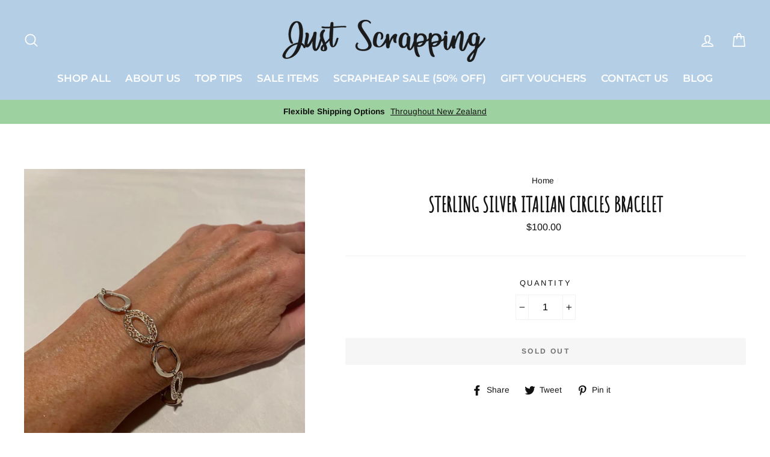

--- FILE ---
content_type: text/html; charset=utf-8
request_url: https://justscrapping.co.nz/products/sterling-silver-italian-circles-bracelet
body_size: 34954
content:
<!doctype html>
<html class="no-js" lang="en">
<head>
  <meta charset="utf-8">
  <meta http-equiv="X-UA-Compatible" content="IE=edge,chrome=1">
  <meta name="viewport" content="width=device-width,initial-scale=1">
  <meta name="theme-color" content="#b4cee5">
  <link rel="canonical" href="https://justscrapping.co.nz/products/sterling-silver-italian-circles-bracelet">
  <meta name="format-detection" content="telephone=no">
  <meta name="p:domain_verify" content="ceacd8bfb12f6212be553ff6736fe1b7"/>
  <meta name="google-site-verification" content="nzSnnlukqRZd68HFctTzHRky8We7c_P_yqatUcKU4UM" />
  
<link href="https://fonts.googleapis.com/css?family=Amatic+SC" rel="stylesheet"><link rel="shortcut icon" href="//justscrapping.co.nz/cdn/shop/files/favicon_32x32.jpg?v=1613764507" type="image/png" />
<title>
  Sterling Silver Italian Circles Bracelet

&ndash; JustScrapping

</title><meta name="description" content="Gorgeous sterling silver Italian circles bracelet. *In excellent condition. *Stamped Italy, 925. *Length including clasp approx. 18.5cm."><meta property="og:site_name" content="JustScrapping">
<meta property="og:url" content="https://justscrapping.co.nz/products/sterling-silver-italian-circles-bracelet">
<meta property="og:title" content="Sterling Silver Italian Circles Bracelet">
<meta property="og:type" content="product">
<meta property="og:description" content="Gorgeous sterling silver Italian circles bracelet. *In excellent condition. *Stamped Italy, 925. *Length including clasp approx. 18.5cm."><meta property="og:price:amount" content="100.00">
  <meta property="og:price:currency" content="NZD"><meta property="og:image" content="http://justscrapping.co.nz/cdn/shop/products/webcircles1_1200x630.jpg?v=1628755434"><meta property="og:image" content="http://justscrapping.co.nz/cdn/shop/products/webcircles2_1200x630.jpg?v=1628755435"><meta property="og:image" content="http://justscrapping.co.nz/cdn/shop/products/webcircles3_1200x630.jpg?v=1628755435">
<meta property="og:image:secure_url" content="https://justscrapping.co.nz/cdn/shop/products/webcircles1_1200x630.jpg?v=1628755434"><meta property="og:image:secure_url" content="https://justscrapping.co.nz/cdn/shop/products/webcircles2_1200x630.jpg?v=1628755435"><meta property="og:image:secure_url" content="https://justscrapping.co.nz/cdn/shop/products/webcircles3_1200x630.jpg?v=1628755435">
<meta name="twitter:site" content="@">
<meta name="twitter:card" content="summary_large_image">
<meta name="twitter:title" content="Sterling Silver Italian Circles Bracelet">
<meta name="twitter:description" content="Gorgeous sterling silver Italian circles bracelet. *In excellent condition. *Stamped Italy, 925. *Length including clasp approx. 18.5cm.">

<style>
  @font-face {
  font-family: Montserrat;
  font-weight: 600;
  font-style: normal;
  src: url("//justscrapping.co.nz/cdn/fonts/montserrat/montserrat_n6.1326b3e84230700ef15b3a29fb520639977513e0.woff2") format("woff2"),
       url("//justscrapping.co.nz/cdn/fonts/montserrat/montserrat_n6.652f051080eb14192330daceed8cd53dfdc5ead9.woff") format("woff");
}

  @font-face {
  font-family: Arimo;
  font-weight: 400;
  font-style: normal;
  src: url("//justscrapping.co.nz/cdn/fonts/arimo/arimo_n4.a7efb558ca22d2002248bbe6f302a98edee38e35.woff2") format("woff2"),
       url("//justscrapping.co.nz/cdn/fonts/arimo/arimo_n4.0da809f7d1d5ede2a73be7094ac00741efdb6387.woff") format("woff");
}


  @font-face {
  font-family: Arimo;
  font-weight: 700;
  font-style: normal;
  src: url("//justscrapping.co.nz/cdn/fonts/arimo/arimo_n7.1d2d0638e6a1228d86beb0e10006e3280ccb2d04.woff2") format("woff2"),
       url("//justscrapping.co.nz/cdn/fonts/arimo/arimo_n7.f4b9139e8eac4a17b38b8707044c20f54c3be479.woff") format("woff");
}

  @font-face {
  font-family: Arimo;
  font-weight: 400;
  font-style: italic;
  src: url("//justscrapping.co.nz/cdn/fonts/arimo/arimo_i4.438ddb21a1b98c7230698d70dc1a21df235701b2.woff2") format("woff2"),
       url("//justscrapping.co.nz/cdn/fonts/arimo/arimo_i4.0e1908a0dc1ec32fabb5a03a0c9ee2083f82e3d7.woff") format("woff");
}

  @font-face {
  font-family: Arimo;
  font-weight: 700;
  font-style: italic;
  src: url("//justscrapping.co.nz/cdn/fonts/arimo/arimo_i7.b9f09537c29041ec8d51f8cdb7c9b8e4f1f82cb1.woff2") format("woff2"),
       url("//justscrapping.co.nz/cdn/fonts/arimo/arimo_i7.ec659fc855f754fd0b1bd052e606bba1058f73da.woff") format("woff");
}

</style>

  <link href="//justscrapping.co.nz/cdn/shop/t/3/assets/theme.scss.css?v=134699238117450959851716008461" rel="stylesheet" type="text/css" media="all" />

  <style>
    .collection-item__title {
      font-size: 20px;
    }

    @media screen and (max-width: 768px) {
      .collection-item__title {
        font-size: 16.0px;
      }
    }
  </style>

  <script>
    document.documentElement.className = document.documentElement.className.replace('no-js', 'js');

    window.theme = window.theme || {};
    theme.strings = {
      addToCart: "Add to cart",
      soldOut: "Sold Out",
      unavailable: "Unavailable",
      stockLabel: "[count] in stock",
      savePrice: "Save [saved_amount]",
      cartSavings: "You're saving [savings]",
      cartEmpty: "Your cart is currently empty.",
      cartTermsConfirmation: "You must agree with the terms and conditions of sales to check out"
    };
    theme.settings = {
      cartType: "drawer",
      moneyFormat: "${{amount}}",
      recentlyViewedEnabled: false,
      quickView: false,
      themeVersion: "1.3.1"
    };
  </script>

  <script>window.performance && window.performance.mark && window.performance.mark('shopify.content_for_header.start');</script><meta id="shopify-digital-wallet" name="shopify-digital-wallet" content="/4369940583/digital_wallets/dialog">
<meta name="shopify-checkout-api-token" content="32b152c8c1be7b7d44b1ba6c83b79643">
<meta id="in-context-paypal-metadata" data-shop-id="4369940583" data-venmo-supported="false" data-environment="production" data-locale="en_US" data-paypal-v4="true" data-currency="NZD">
<link rel="alternate" type="application/json+oembed" href="https://justscrapping.co.nz/products/sterling-silver-italian-circles-bracelet.oembed">
<script async="async" src="/checkouts/internal/preloads.js?locale=en-NZ"></script>
<link rel="preconnect" href="https://shop.app" crossorigin="anonymous">
<script async="async" src="https://shop.app/checkouts/internal/preloads.js?locale=en-NZ&shop_id=4369940583" crossorigin="anonymous"></script>
<script id="shopify-features" type="application/json">{"accessToken":"32b152c8c1be7b7d44b1ba6c83b79643","betas":["rich-media-storefront-analytics"],"domain":"justscrapping.co.nz","predictiveSearch":true,"shopId":4369940583,"locale":"en"}</script>
<script>var Shopify = Shopify || {};
Shopify.shop = "justscrapping.myshopify.com";
Shopify.locale = "en";
Shopify.currency = {"active":"NZD","rate":"1.0"};
Shopify.country = "NZ";
Shopify.theme = {"name":"JustScrapping_Jan2019","id":37558845543,"schema_name":"Impulse","schema_version":"1.3.1","theme_store_id":857,"role":"main"};
Shopify.theme.handle = "null";
Shopify.theme.style = {"id":null,"handle":null};
Shopify.cdnHost = "justscrapping.co.nz/cdn";
Shopify.routes = Shopify.routes || {};
Shopify.routes.root = "/";</script>
<script type="module">!function(o){(o.Shopify=o.Shopify||{}).modules=!0}(window);</script>
<script>!function(o){function n(){var o=[];function n(){o.push(Array.prototype.slice.apply(arguments))}return n.q=o,n}var t=o.Shopify=o.Shopify||{};t.loadFeatures=n(),t.autoloadFeatures=n()}(window);</script>
<script>
  window.ShopifyPay = window.ShopifyPay || {};
  window.ShopifyPay.apiHost = "shop.app\/pay";
  window.ShopifyPay.redirectState = null;
</script>
<script id="shop-js-analytics" type="application/json">{"pageType":"product"}</script>
<script defer="defer" async type="module" src="//justscrapping.co.nz/cdn/shopifycloud/shop-js/modules/v2/client.init-shop-cart-sync_BN7fPSNr.en.esm.js"></script>
<script defer="defer" async type="module" src="//justscrapping.co.nz/cdn/shopifycloud/shop-js/modules/v2/chunk.common_Cbph3Kss.esm.js"></script>
<script defer="defer" async type="module" src="//justscrapping.co.nz/cdn/shopifycloud/shop-js/modules/v2/chunk.modal_DKumMAJ1.esm.js"></script>
<script type="module">
  await import("//justscrapping.co.nz/cdn/shopifycloud/shop-js/modules/v2/client.init-shop-cart-sync_BN7fPSNr.en.esm.js");
await import("//justscrapping.co.nz/cdn/shopifycloud/shop-js/modules/v2/chunk.common_Cbph3Kss.esm.js");
await import("//justscrapping.co.nz/cdn/shopifycloud/shop-js/modules/v2/chunk.modal_DKumMAJ1.esm.js");

  window.Shopify.SignInWithShop?.initShopCartSync?.({"fedCMEnabled":true,"windoidEnabled":true});

</script>
<script>
  window.Shopify = window.Shopify || {};
  if (!window.Shopify.featureAssets) window.Shopify.featureAssets = {};
  window.Shopify.featureAssets['shop-js'] = {"shop-cart-sync":["modules/v2/client.shop-cart-sync_CJVUk8Jm.en.esm.js","modules/v2/chunk.common_Cbph3Kss.esm.js","modules/v2/chunk.modal_DKumMAJ1.esm.js"],"init-fed-cm":["modules/v2/client.init-fed-cm_7Fvt41F4.en.esm.js","modules/v2/chunk.common_Cbph3Kss.esm.js","modules/v2/chunk.modal_DKumMAJ1.esm.js"],"init-shop-email-lookup-coordinator":["modules/v2/client.init-shop-email-lookup-coordinator_Cc088_bR.en.esm.js","modules/v2/chunk.common_Cbph3Kss.esm.js","modules/v2/chunk.modal_DKumMAJ1.esm.js"],"init-windoid":["modules/v2/client.init-windoid_hPopwJRj.en.esm.js","modules/v2/chunk.common_Cbph3Kss.esm.js","modules/v2/chunk.modal_DKumMAJ1.esm.js"],"shop-button":["modules/v2/client.shop-button_B0jaPSNF.en.esm.js","modules/v2/chunk.common_Cbph3Kss.esm.js","modules/v2/chunk.modal_DKumMAJ1.esm.js"],"shop-cash-offers":["modules/v2/client.shop-cash-offers_DPIskqss.en.esm.js","modules/v2/chunk.common_Cbph3Kss.esm.js","modules/v2/chunk.modal_DKumMAJ1.esm.js"],"shop-toast-manager":["modules/v2/client.shop-toast-manager_CK7RT69O.en.esm.js","modules/v2/chunk.common_Cbph3Kss.esm.js","modules/v2/chunk.modal_DKumMAJ1.esm.js"],"init-shop-cart-sync":["modules/v2/client.init-shop-cart-sync_BN7fPSNr.en.esm.js","modules/v2/chunk.common_Cbph3Kss.esm.js","modules/v2/chunk.modal_DKumMAJ1.esm.js"],"init-customer-accounts-sign-up":["modules/v2/client.init-customer-accounts-sign-up_CfPf4CXf.en.esm.js","modules/v2/client.shop-login-button_DeIztwXF.en.esm.js","modules/v2/chunk.common_Cbph3Kss.esm.js","modules/v2/chunk.modal_DKumMAJ1.esm.js"],"pay-button":["modules/v2/client.pay-button_CgIwFSYN.en.esm.js","modules/v2/chunk.common_Cbph3Kss.esm.js","modules/v2/chunk.modal_DKumMAJ1.esm.js"],"init-customer-accounts":["modules/v2/client.init-customer-accounts_DQ3x16JI.en.esm.js","modules/v2/client.shop-login-button_DeIztwXF.en.esm.js","modules/v2/chunk.common_Cbph3Kss.esm.js","modules/v2/chunk.modal_DKumMAJ1.esm.js"],"avatar":["modules/v2/client.avatar_BTnouDA3.en.esm.js"],"init-shop-for-new-customer-accounts":["modules/v2/client.init-shop-for-new-customer-accounts_CsZy_esa.en.esm.js","modules/v2/client.shop-login-button_DeIztwXF.en.esm.js","modules/v2/chunk.common_Cbph3Kss.esm.js","modules/v2/chunk.modal_DKumMAJ1.esm.js"],"shop-follow-button":["modules/v2/client.shop-follow-button_BRMJjgGd.en.esm.js","modules/v2/chunk.common_Cbph3Kss.esm.js","modules/v2/chunk.modal_DKumMAJ1.esm.js"],"checkout-modal":["modules/v2/client.checkout-modal_B9Drz_yf.en.esm.js","modules/v2/chunk.common_Cbph3Kss.esm.js","modules/v2/chunk.modal_DKumMAJ1.esm.js"],"shop-login-button":["modules/v2/client.shop-login-button_DeIztwXF.en.esm.js","modules/v2/chunk.common_Cbph3Kss.esm.js","modules/v2/chunk.modal_DKumMAJ1.esm.js"],"lead-capture":["modules/v2/client.lead-capture_DXYzFM3R.en.esm.js","modules/v2/chunk.common_Cbph3Kss.esm.js","modules/v2/chunk.modal_DKumMAJ1.esm.js"],"shop-login":["modules/v2/client.shop-login_CA5pJqmO.en.esm.js","modules/v2/chunk.common_Cbph3Kss.esm.js","modules/v2/chunk.modal_DKumMAJ1.esm.js"],"payment-terms":["modules/v2/client.payment-terms_BxzfvcZJ.en.esm.js","modules/v2/chunk.common_Cbph3Kss.esm.js","modules/v2/chunk.modal_DKumMAJ1.esm.js"]};
</script>
<script>(function() {
  var isLoaded = false;
  function asyncLoad() {
    if (isLoaded) return;
    isLoaded = true;
    var urls = ["https:\/\/chimpstatic.com\/mcjs-connected\/js\/users\/c63ca261075ce278b9b4c1882\/776606093672efc78eb4fcdaf.js?shop=justscrapping.myshopify.com"];
    for (var i = 0; i < urls.length; i++) {
      var s = document.createElement('script');
      s.type = 'text/javascript';
      s.async = true;
      s.src = urls[i];
      var x = document.getElementsByTagName('script')[0];
      x.parentNode.insertBefore(s, x);
    }
  };
  if(window.attachEvent) {
    window.attachEvent('onload', asyncLoad);
  } else {
    window.addEventListener('load', asyncLoad, false);
  }
})();</script>
<script id="__st">var __st={"a":4369940583,"offset":46800,"reqid":"e4fd1a27-1f7f-4157-95ca-99b96c972235-1769941342","pageurl":"justscrapping.co.nz\/products\/sterling-silver-italian-circles-bracelet","u":"57561c761644","p":"product","rtyp":"product","rid":6581427896423};</script>
<script>window.ShopifyPaypalV4VisibilityTracking = true;</script>
<script id="captcha-bootstrap">!function(){'use strict';const t='contact',e='account',n='new_comment',o=[[t,t],['blogs',n],['comments',n],[t,'customer']],c=[[e,'customer_login'],[e,'guest_login'],[e,'recover_customer_password'],[e,'create_customer']],r=t=>t.map((([t,e])=>`form[action*='/${t}']:not([data-nocaptcha='true']) input[name='form_type'][value='${e}']`)).join(','),a=t=>()=>t?[...document.querySelectorAll(t)].map((t=>t.form)):[];function s(){const t=[...o],e=r(t);return a(e)}const i='password',u='form_key',d=['recaptcha-v3-token','g-recaptcha-response','h-captcha-response',i],f=()=>{try{return window.sessionStorage}catch{return}},m='__shopify_v',_=t=>t.elements[u];function p(t,e,n=!1){try{const o=window.sessionStorage,c=JSON.parse(o.getItem(e)),{data:r}=function(t){const{data:e,action:n}=t;return t[m]||n?{data:e,action:n}:{data:t,action:n}}(c);for(const[e,n]of Object.entries(r))t.elements[e]&&(t.elements[e].value=n);n&&o.removeItem(e)}catch(o){console.error('form repopulation failed',{error:o})}}const l='form_type',E='cptcha';function T(t){t.dataset[E]=!0}const w=window,h=w.document,L='Shopify',v='ce_forms',y='captcha';let A=!1;((t,e)=>{const n=(g='f06e6c50-85a8-45c8-87d0-21a2b65856fe',I='https://cdn.shopify.com/shopifycloud/storefront-forms-hcaptcha/ce_storefront_forms_captcha_hcaptcha.v1.5.2.iife.js',D={infoText:'Protected by hCaptcha',privacyText:'Privacy',termsText:'Terms'},(t,e,n)=>{const o=w[L][v],c=o.bindForm;if(c)return c(t,g,e,D).then(n);var r;o.q.push([[t,g,e,D],n]),r=I,A||(h.body.append(Object.assign(h.createElement('script'),{id:'captcha-provider',async:!0,src:r})),A=!0)});var g,I,D;w[L]=w[L]||{},w[L][v]=w[L][v]||{},w[L][v].q=[],w[L][y]=w[L][y]||{},w[L][y].protect=function(t,e){n(t,void 0,e),T(t)},Object.freeze(w[L][y]),function(t,e,n,w,h,L){const[v,y,A,g]=function(t,e,n){const i=e?o:[],u=t?c:[],d=[...i,...u],f=r(d),m=r(i),_=r(d.filter((([t,e])=>n.includes(e))));return[a(f),a(m),a(_),s()]}(w,h,L),I=t=>{const e=t.target;return e instanceof HTMLFormElement?e:e&&e.form},D=t=>v().includes(t);t.addEventListener('submit',(t=>{const e=I(t);if(!e)return;const n=D(e)&&!e.dataset.hcaptchaBound&&!e.dataset.recaptchaBound,o=_(e),c=g().includes(e)&&(!o||!o.value);(n||c)&&t.preventDefault(),c&&!n&&(function(t){try{if(!f())return;!function(t){const e=f();if(!e)return;const n=_(t);if(!n)return;const o=n.value;o&&e.removeItem(o)}(t);const e=Array.from(Array(32),(()=>Math.random().toString(36)[2])).join('');!function(t,e){_(t)||t.append(Object.assign(document.createElement('input'),{type:'hidden',name:u})),t.elements[u].value=e}(t,e),function(t,e){const n=f();if(!n)return;const o=[...t.querySelectorAll(`input[type='${i}']`)].map((({name:t})=>t)),c=[...d,...o],r={};for(const[a,s]of new FormData(t).entries())c.includes(a)||(r[a]=s);n.setItem(e,JSON.stringify({[m]:1,action:t.action,data:r}))}(t,e)}catch(e){console.error('failed to persist form',e)}}(e),e.submit())}));const S=(t,e)=>{t&&!t.dataset[E]&&(n(t,e.some((e=>e===t))),T(t))};for(const o of['focusin','change'])t.addEventListener(o,(t=>{const e=I(t);D(e)&&S(e,y())}));const B=e.get('form_key'),M=e.get(l),P=B&&M;t.addEventListener('DOMContentLoaded',(()=>{const t=y();if(P)for(const e of t)e.elements[l].value===M&&p(e,B);[...new Set([...A(),...v().filter((t=>'true'===t.dataset.shopifyCaptcha))])].forEach((e=>S(e,t)))}))}(h,new URLSearchParams(w.location.search),n,t,e,['guest_login'])})(!0,!0)}();</script>
<script integrity="sha256-4kQ18oKyAcykRKYeNunJcIwy7WH5gtpwJnB7kiuLZ1E=" data-source-attribution="shopify.loadfeatures" defer="defer" src="//justscrapping.co.nz/cdn/shopifycloud/storefront/assets/storefront/load_feature-a0a9edcb.js" crossorigin="anonymous"></script>
<script crossorigin="anonymous" defer="defer" src="//justscrapping.co.nz/cdn/shopifycloud/storefront/assets/shopify_pay/storefront-65b4c6d7.js?v=20250812"></script>
<script data-source-attribution="shopify.dynamic_checkout.dynamic.init">var Shopify=Shopify||{};Shopify.PaymentButton=Shopify.PaymentButton||{isStorefrontPortableWallets:!0,init:function(){window.Shopify.PaymentButton.init=function(){};var t=document.createElement("script");t.src="https://justscrapping.co.nz/cdn/shopifycloud/portable-wallets/latest/portable-wallets.en.js",t.type="module",document.head.appendChild(t)}};
</script>
<script data-source-attribution="shopify.dynamic_checkout.buyer_consent">
  function portableWalletsHideBuyerConsent(e){var t=document.getElementById("shopify-buyer-consent"),n=document.getElementById("shopify-subscription-policy-button");t&&n&&(t.classList.add("hidden"),t.setAttribute("aria-hidden","true"),n.removeEventListener("click",e))}function portableWalletsShowBuyerConsent(e){var t=document.getElementById("shopify-buyer-consent"),n=document.getElementById("shopify-subscription-policy-button");t&&n&&(t.classList.remove("hidden"),t.removeAttribute("aria-hidden"),n.addEventListener("click",e))}window.Shopify?.PaymentButton&&(window.Shopify.PaymentButton.hideBuyerConsent=portableWalletsHideBuyerConsent,window.Shopify.PaymentButton.showBuyerConsent=portableWalletsShowBuyerConsent);
</script>
<script data-source-attribution="shopify.dynamic_checkout.cart.bootstrap">document.addEventListener("DOMContentLoaded",(function(){function t(){return document.querySelector("shopify-accelerated-checkout-cart, shopify-accelerated-checkout")}if(t())Shopify.PaymentButton.init();else{new MutationObserver((function(e,n){t()&&(Shopify.PaymentButton.init(),n.disconnect())})).observe(document.body,{childList:!0,subtree:!0})}}));
</script>
<link id="shopify-accelerated-checkout-styles" rel="stylesheet" media="screen" href="https://justscrapping.co.nz/cdn/shopifycloud/portable-wallets/latest/accelerated-checkout-backwards-compat.css" crossorigin="anonymous">
<style id="shopify-accelerated-checkout-cart">
        #shopify-buyer-consent {
  margin-top: 1em;
  display: inline-block;
  width: 100%;
}

#shopify-buyer-consent.hidden {
  display: none;
}

#shopify-subscription-policy-button {
  background: none;
  border: none;
  padding: 0;
  text-decoration: underline;
  font-size: inherit;
  cursor: pointer;
}

#shopify-subscription-policy-button::before {
  box-shadow: none;
}

      </style>

<script>window.performance && window.performance.mark && window.performance.mark('shopify.content_for_header.end');</script>
  <!--[if lt IE 9]>
<script src="//cdnjs.cloudflare.com/ajax/libs/html5shiv/3.7.2/html5shiv.min.js" type="text/javascript"></script>
<![endif]-->
<!--[if (lte IE 9) ]><script src="//justscrapping.co.nz/cdn/shop/t/3/assets/match-media.min.js?v=159635276924582161481548744661" type="text/javascript"></script><![endif]-->


  
  <script src="//justscrapping.co.nz/cdn/shop/t/3/assets/vendor.js" defer="defer"></script>



  

  
  <script src="//justscrapping.co.nz/cdn/shop/t/3/assets/theme.js?v=120270574577249176201548744671" defer="defer"></script>


<link href="https://monorail-edge.shopifysvc.com" rel="dns-prefetch">
<script>(function(){if ("sendBeacon" in navigator && "performance" in window) {try {var session_token_from_headers = performance.getEntriesByType('navigation')[0].serverTiming.find(x => x.name == '_s').description;} catch {var session_token_from_headers = undefined;}var session_cookie_matches = document.cookie.match(/_shopify_s=([^;]*)/);var session_token_from_cookie = session_cookie_matches && session_cookie_matches.length === 2 ? session_cookie_matches[1] : "";var session_token = session_token_from_headers || session_token_from_cookie || "";function handle_abandonment_event(e) {var entries = performance.getEntries().filter(function(entry) {return /monorail-edge.shopifysvc.com/.test(entry.name);});if (!window.abandonment_tracked && entries.length === 0) {window.abandonment_tracked = true;var currentMs = Date.now();var navigation_start = performance.timing.navigationStart;var payload = {shop_id: 4369940583,url: window.location.href,navigation_start,duration: currentMs - navigation_start,session_token,page_type: "product"};window.navigator.sendBeacon("https://monorail-edge.shopifysvc.com/v1/produce", JSON.stringify({schema_id: "online_store_buyer_site_abandonment/1.1",payload: payload,metadata: {event_created_at_ms: currentMs,event_sent_at_ms: currentMs}}));}}window.addEventListener('pagehide', handle_abandonment_event);}}());</script>
<script id="web-pixels-manager-setup">(function e(e,d,r,n,o){if(void 0===o&&(o={}),!Boolean(null===(a=null===(i=window.Shopify)||void 0===i?void 0:i.analytics)||void 0===a?void 0:a.replayQueue)){var i,a;window.Shopify=window.Shopify||{};var t=window.Shopify;t.analytics=t.analytics||{};var s=t.analytics;s.replayQueue=[],s.publish=function(e,d,r){return s.replayQueue.push([e,d,r]),!0};try{self.performance.mark("wpm:start")}catch(e){}var l=function(){var e={modern:/Edge?\/(1{2}[4-9]|1[2-9]\d|[2-9]\d{2}|\d{4,})\.\d+(\.\d+|)|Firefox\/(1{2}[4-9]|1[2-9]\d|[2-9]\d{2}|\d{4,})\.\d+(\.\d+|)|Chrom(ium|e)\/(9{2}|\d{3,})\.\d+(\.\d+|)|(Maci|X1{2}).+ Version\/(15\.\d+|(1[6-9]|[2-9]\d|\d{3,})\.\d+)([,.]\d+|)( \(\w+\)|)( Mobile\/\w+|) Safari\/|Chrome.+OPR\/(9{2}|\d{3,})\.\d+\.\d+|(CPU[ +]OS|iPhone[ +]OS|CPU[ +]iPhone|CPU IPhone OS|CPU iPad OS)[ +]+(15[._]\d+|(1[6-9]|[2-9]\d|\d{3,})[._]\d+)([._]\d+|)|Android:?[ /-](13[3-9]|1[4-9]\d|[2-9]\d{2}|\d{4,})(\.\d+|)(\.\d+|)|Android.+Firefox\/(13[5-9]|1[4-9]\d|[2-9]\d{2}|\d{4,})\.\d+(\.\d+|)|Android.+Chrom(ium|e)\/(13[3-9]|1[4-9]\d|[2-9]\d{2}|\d{4,})\.\d+(\.\d+|)|SamsungBrowser\/([2-9]\d|\d{3,})\.\d+/,legacy:/Edge?\/(1[6-9]|[2-9]\d|\d{3,})\.\d+(\.\d+|)|Firefox\/(5[4-9]|[6-9]\d|\d{3,})\.\d+(\.\d+|)|Chrom(ium|e)\/(5[1-9]|[6-9]\d|\d{3,})\.\d+(\.\d+|)([\d.]+$|.*Safari\/(?![\d.]+ Edge\/[\d.]+$))|(Maci|X1{2}).+ Version\/(10\.\d+|(1[1-9]|[2-9]\d|\d{3,})\.\d+)([,.]\d+|)( \(\w+\)|)( Mobile\/\w+|) Safari\/|Chrome.+OPR\/(3[89]|[4-9]\d|\d{3,})\.\d+\.\d+|(CPU[ +]OS|iPhone[ +]OS|CPU[ +]iPhone|CPU IPhone OS|CPU iPad OS)[ +]+(10[._]\d+|(1[1-9]|[2-9]\d|\d{3,})[._]\d+)([._]\d+|)|Android:?[ /-](13[3-9]|1[4-9]\d|[2-9]\d{2}|\d{4,})(\.\d+|)(\.\d+|)|Mobile Safari.+OPR\/([89]\d|\d{3,})\.\d+\.\d+|Android.+Firefox\/(13[5-9]|1[4-9]\d|[2-9]\d{2}|\d{4,})\.\d+(\.\d+|)|Android.+Chrom(ium|e)\/(13[3-9]|1[4-9]\d|[2-9]\d{2}|\d{4,})\.\d+(\.\d+|)|Android.+(UC? ?Browser|UCWEB|U3)[ /]?(15\.([5-9]|\d{2,})|(1[6-9]|[2-9]\d|\d{3,})\.\d+)\.\d+|SamsungBrowser\/(5\.\d+|([6-9]|\d{2,})\.\d+)|Android.+MQ{2}Browser\/(14(\.(9|\d{2,})|)|(1[5-9]|[2-9]\d|\d{3,})(\.\d+|))(\.\d+|)|K[Aa][Ii]OS\/(3\.\d+|([4-9]|\d{2,})\.\d+)(\.\d+|)/},d=e.modern,r=e.legacy,n=navigator.userAgent;return n.match(d)?"modern":n.match(r)?"legacy":"unknown"}(),u="modern"===l?"modern":"legacy",c=(null!=n?n:{modern:"",legacy:""})[u],f=function(e){return[e.baseUrl,"/wpm","/b",e.hashVersion,"modern"===e.buildTarget?"m":"l",".js"].join("")}({baseUrl:d,hashVersion:r,buildTarget:u}),m=function(e){var d=e.version,r=e.bundleTarget,n=e.surface,o=e.pageUrl,i=e.monorailEndpoint;return{emit:function(e){var a=e.status,t=e.errorMsg,s=(new Date).getTime(),l=JSON.stringify({metadata:{event_sent_at_ms:s},events:[{schema_id:"web_pixels_manager_load/3.1",payload:{version:d,bundle_target:r,page_url:o,status:a,surface:n,error_msg:t},metadata:{event_created_at_ms:s}}]});if(!i)return console&&console.warn&&console.warn("[Web Pixels Manager] No Monorail endpoint provided, skipping logging."),!1;try{return self.navigator.sendBeacon.bind(self.navigator)(i,l)}catch(e){}var u=new XMLHttpRequest;try{return u.open("POST",i,!0),u.setRequestHeader("Content-Type","text/plain"),u.send(l),!0}catch(e){return console&&console.warn&&console.warn("[Web Pixels Manager] Got an unhandled error while logging to Monorail."),!1}}}}({version:r,bundleTarget:l,surface:e.surface,pageUrl:self.location.href,monorailEndpoint:e.monorailEndpoint});try{o.browserTarget=l,function(e){var d=e.src,r=e.async,n=void 0===r||r,o=e.onload,i=e.onerror,a=e.sri,t=e.scriptDataAttributes,s=void 0===t?{}:t,l=document.createElement("script"),u=document.querySelector("head"),c=document.querySelector("body");if(l.async=n,l.src=d,a&&(l.integrity=a,l.crossOrigin="anonymous"),s)for(var f in s)if(Object.prototype.hasOwnProperty.call(s,f))try{l.dataset[f]=s[f]}catch(e){}if(o&&l.addEventListener("load",o),i&&l.addEventListener("error",i),u)u.appendChild(l);else{if(!c)throw new Error("Did not find a head or body element to append the script");c.appendChild(l)}}({src:f,async:!0,onload:function(){if(!function(){var e,d;return Boolean(null===(d=null===(e=window.Shopify)||void 0===e?void 0:e.analytics)||void 0===d?void 0:d.initialized)}()){var d=window.webPixelsManager.init(e)||void 0;if(d){var r=window.Shopify.analytics;r.replayQueue.forEach((function(e){var r=e[0],n=e[1],o=e[2];d.publishCustomEvent(r,n,o)})),r.replayQueue=[],r.publish=d.publishCustomEvent,r.visitor=d.visitor,r.initialized=!0}}},onerror:function(){return m.emit({status:"failed",errorMsg:"".concat(f," has failed to load")})},sri:function(e){var d=/^sha384-[A-Za-z0-9+/=]+$/;return"string"==typeof e&&d.test(e)}(c)?c:"",scriptDataAttributes:o}),m.emit({status:"loading"})}catch(e){m.emit({status:"failed",errorMsg:(null==e?void 0:e.message)||"Unknown error"})}}})({shopId: 4369940583,storefrontBaseUrl: "https://justscrapping.co.nz",extensionsBaseUrl: "https://extensions.shopifycdn.com/cdn/shopifycloud/web-pixels-manager",monorailEndpoint: "https://monorail-edge.shopifysvc.com/unstable/produce_batch",surface: "storefront-renderer",enabledBetaFlags: ["2dca8a86"],webPixelsConfigList: [{"id":"shopify-app-pixel","configuration":"{}","eventPayloadVersion":"v1","runtimeContext":"STRICT","scriptVersion":"0450","apiClientId":"shopify-pixel","type":"APP","privacyPurposes":["ANALYTICS","MARKETING"]},{"id":"shopify-custom-pixel","eventPayloadVersion":"v1","runtimeContext":"LAX","scriptVersion":"0450","apiClientId":"shopify-pixel","type":"CUSTOM","privacyPurposes":["ANALYTICS","MARKETING"]}],isMerchantRequest: false,initData: {"shop":{"name":"JustScrapping","paymentSettings":{"currencyCode":"NZD"},"myshopifyDomain":"justscrapping.myshopify.com","countryCode":"NZ","storefrontUrl":"https:\/\/justscrapping.co.nz"},"customer":null,"cart":null,"checkout":null,"productVariants":[{"price":{"amount":100.0,"currencyCode":"NZD"},"product":{"title":"Sterling Silver Italian Circles Bracelet","vendor":"JustScrapping","id":"6581427896423","untranslatedTitle":"Sterling Silver Italian Circles Bracelet","url":"\/products\/sterling-silver-italian-circles-bracelet","type":"Vintage"},"id":"39433147416679","image":{"src":"\/\/justscrapping.co.nz\/cdn\/shop\/products\/webcircles1.jpg?v=1628755434"},"sku":"","title":"Default Title","untranslatedTitle":"Default Title"}],"purchasingCompany":null},},"https://justscrapping.co.nz/cdn","1d2a099fw23dfb22ep557258f5m7a2edbae",{"modern":"","legacy":""},{"shopId":"4369940583","storefrontBaseUrl":"https:\/\/justscrapping.co.nz","extensionBaseUrl":"https:\/\/extensions.shopifycdn.com\/cdn\/shopifycloud\/web-pixels-manager","surface":"storefront-renderer","enabledBetaFlags":"[\"2dca8a86\"]","isMerchantRequest":"false","hashVersion":"1d2a099fw23dfb22ep557258f5m7a2edbae","publish":"custom","events":"[[\"page_viewed\",{}],[\"product_viewed\",{\"productVariant\":{\"price\":{\"amount\":100.0,\"currencyCode\":\"NZD\"},\"product\":{\"title\":\"Sterling Silver Italian Circles Bracelet\",\"vendor\":\"JustScrapping\",\"id\":\"6581427896423\",\"untranslatedTitle\":\"Sterling Silver Italian Circles Bracelet\",\"url\":\"\/products\/sterling-silver-italian-circles-bracelet\",\"type\":\"Vintage\"},\"id\":\"39433147416679\",\"image\":{\"src\":\"\/\/justscrapping.co.nz\/cdn\/shop\/products\/webcircles1.jpg?v=1628755434\"},\"sku\":\"\",\"title\":\"Default Title\",\"untranslatedTitle\":\"Default Title\"}}]]"});</script><script>
  window.ShopifyAnalytics = window.ShopifyAnalytics || {};
  window.ShopifyAnalytics.meta = window.ShopifyAnalytics.meta || {};
  window.ShopifyAnalytics.meta.currency = 'NZD';
  var meta = {"product":{"id":6581427896423,"gid":"gid:\/\/shopify\/Product\/6581427896423","vendor":"JustScrapping","type":"Vintage","handle":"sterling-silver-italian-circles-bracelet","variants":[{"id":39433147416679,"price":10000,"name":"Sterling Silver Italian Circles Bracelet","public_title":null,"sku":""}],"remote":false},"page":{"pageType":"product","resourceType":"product","resourceId":6581427896423,"requestId":"e4fd1a27-1f7f-4157-95ca-99b96c972235-1769941342"}};
  for (var attr in meta) {
    window.ShopifyAnalytics.meta[attr] = meta[attr];
  }
</script>
<script class="analytics">
  (function () {
    var customDocumentWrite = function(content) {
      var jquery = null;

      if (window.jQuery) {
        jquery = window.jQuery;
      } else if (window.Checkout && window.Checkout.$) {
        jquery = window.Checkout.$;
      }

      if (jquery) {
        jquery('body').append(content);
      }
    };

    var hasLoggedConversion = function(token) {
      if (token) {
        return document.cookie.indexOf('loggedConversion=' + token) !== -1;
      }
      return false;
    }

    var setCookieIfConversion = function(token) {
      if (token) {
        var twoMonthsFromNow = new Date(Date.now());
        twoMonthsFromNow.setMonth(twoMonthsFromNow.getMonth() + 2);

        document.cookie = 'loggedConversion=' + token + '; expires=' + twoMonthsFromNow;
      }
    }

    var trekkie = window.ShopifyAnalytics.lib = window.trekkie = window.trekkie || [];
    if (trekkie.integrations) {
      return;
    }
    trekkie.methods = [
      'identify',
      'page',
      'ready',
      'track',
      'trackForm',
      'trackLink'
    ];
    trekkie.factory = function(method) {
      return function() {
        var args = Array.prototype.slice.call(arguments);
        args.unshift(method);
        trekkie.push(args);
        return trekkie;
      };
    };
    for (var i = 0; i < trekkie.methods.length; i++) {
      var key = trekkie.methods[i];
      trekkie[key] = trekkie.factory(key);
    }
    trekkie.load = function(config) {
      trekkie.config = config || {};
      trekkie.config.initialDocumentCookie = document.cookie;
      var first = document.getElementsByTagName('script')[0];
      var script = document.createElement('script');
      script.type = 'text/javascript';
      script.onerror = function(e) {
        var scriptFallback = document.createElement('script');
        scriptFallback.type = 'text/javascript';
        scriptFallback.onerror = function(error) {
                var Monorail = {
      produce: function produce(monorailDomain, schemaId, payload) {
        var currentMs = new Date().getTime();
        var event = {
          schema_id: schemaId,
          payload: payload,
          metadata: {
            event_created_at_ms: currentMs,
            event_sent_at_ms: currentMs
          }
        };
        return Monorail.sendRequest("https://" + monorailDomain + "/v1/produce", JSON.stringify(event));
      },
      sendRequest: function sendRequest(endpointUrl, payload) {
        // Try the sendBeacon API
        if (window && window.navigator && typeof window.navigator.sendBeacon === 'function' && typeof window.Blob === 'function' && !Monorail.isIos12()) {
          var blobData = new window.Blob([payload], {
            type: 'text/plain'
          });

          if (window.navigator.sendBeacon(endpointUrl, blobData)) {
            return true;
          } // sendBeacon was not successful

        } // XHR beacon

        var xhr = new XMLHttpRequest();

        try {
          xhr.open('POST', endpointUrl);
          xhr.setRequestHeader('Content-Type', 'text/plain');
          xhr.send(payload);
        } catch (e) {
          console.log(e);
        }

        return false;
      },
      isIos12: function isIos12() {
        return window.navigator.userAgent.lastIndexOf('iPhone; CPU iPhone OS 12_') !== -1 || window.navigator.userAgent.lastIndexOf('iPad; CPU OS 12_') !== -1;
      }
    };
    Monorail.produce('monorail-edge.shopifysvc.com',
      'trekkie_storefront_load_errors/1.1',
      {shop_id: 4369940583,
      theme_id: 37558845543,
      app_name: "storefront",
      context_url: window.location.href,
      source_url: "//justscrapping.co.nz/cdn/s/trekkie.storefront.c59ea00e0474b293ae6629561379568a2d7c4bba.min.js"});

        };
        scriptFallback.async = true;
        scriptFallback.src = '//justscrapping.co.nz/cdn/s/trekkie.storefront.c59ea00e0474b293ae6629561379568a2d7c4bba.min.js';
        first.parentNode.insertBefore(scriptFallback, first);
      };
      script.async = true;
      script.src = '//justscrapping.co.nz/cdn/s/trekkie.storefront.c59ea00e0474b293ae6629561379568a2d7c4bba.min.js';
      first.parentNode.insertBefore(script, first);
    };
    trekkie.load(
      {"Trekkie":{"appName":"storefront","development":false,"defaultAttributes":{"shopId":4369940583,"isMerchantRequest":null,"themeId":37558845543,"themeCityHash":"11553960368702462249","contentLanguage":"en","currency":"NZD","eventMetadataId":"af27b009-fc40-4bf5-a391-e447ed02e290"},"isServerSideCookieWritingEnabled":true,"monorailRegion":"shop_domain","enabledBetaFlags":["65f19447","b5387b81"]},"Session Attribution":{},"S2S":{"facebookCapiEnabled":false,"source":"trekkie-storefront-renderer","apiClientId":580111}}
    );

    var loaded = false;
    trekkie.ready(function() {
      if (loaded) return;
      loaded = true;

      window.ShopifyAnalytics.lib = window.trekkie;

      var originalDocumentWrite = document.write;
      document.write = customDocumentWrite;
      try { window.ShopifyAnalytics.merchantGoogleAnalytics.call(this); } catch(error) {};
      document.write = originalDocumentWrite;

      window.ShopifyAnalytics.lib.page(null,{"pageType":"product","resourceType":"product","resourceId":6581427896423,"requestId":"e4fd1a27-1f7f-4157-95ca-99b96c972235-1769941342","shopifyEmitted":true});

      var match = window.location.pathname.match(/checkouts\/(.+)\/(thank_you|post_purchase)/)
      var token = match? match[1]: undefined;
      if (!hasLoggedConversion(token)) {
        setCookieIfConversion(token);
        window.ShopifyAnalytics.lib.track("Viewed Product",{"currency":"NZD","variantId":39433147416679,"productId":6581427896423,"productGid":"gid:\/\/shopify\/Product\/6581427896423","name":"Sterling Silver Italian Circles Bracelet","price":"100.00","sku":"","brand":"JustScrapping","variant":null,"category":"Vintage","nonInteraction":true,"remote":false},undefined,undefined,{"shopifyEmitted":true});
      window.ShopifyAnalytics.lib.track("monorail:\/\/trekkie_storefront_viewed_product\/1.1",{"currency":"NZD","variantId":39433147416679,"productId":6581427896423,"productGid":"gid:\/\/shopify\/Product\/6581427896423","name":"Sterling Silver Italian Circles Bracelet","price":"100.00","sku":"","brand":"JustScrapping","variant":null,"category":"Vintage","nonInteraction":true,"remote":false,"referer":"https:\/\/justscrapping.co.nz\/products\/sterling-silver-italian-circles-bracelet"});
      }
    });


        var eventsListenerScript = document.createElement('script');
        eventsListenerScript.async = true;
        eventsListenerScript.src = "//justscrapping.co.nz/cdn/shopifycloud/storefront/assets/shop_events_listener-3da45d37.js";
        document.getElementsByTagName('head')[0].appendChild(eventsListenerScript);

})();</script>
<script
  defer
  src="https://justscrapping.co.nz/cdn/shopifycloud/perf-kit/shopify-perf-kit-3.1.0.min.js"
  data-application="storefront-renderer"
  data-shop-id="4369940583"
  data-render-region="gcp-us-central1"
  data-page-type="product"
  data-theme-instance-id="37558845543"
  data-theme-name="Impulse"
  data-theme-version="1.3.1"
  data-monorail-region="shop_domain"
  data-resource-timing-sampling-rate="10"
  data-shs="true"
  data-shs-beacon="true"
  data-shs-export-with-fetch="true"
  data-shs-logs-sample-rate="1"
  data-shs-beacon-endpoint="https://justscrapping.co.nz/api/collect"
></script>
</head>

<body class="template-product" data-transitions="false">

  
  

  <a class="in-page-link visually-hidden skip-link" href="#MainContent">Skip to content</a>

  <div id="PageContainer" class="page-container">
    <div class="transition-body">

    <div id="shopify-section-header" class="shopify-section">




<div id="NavDrawer" class="drawer drawer--left">
  <div class="drawer__fixed-header drawer__fixed-header--full">
    <div class="drawer__header drawer__header--full appear-animation appear-delay-1">
      <div class="h2 drawer__title">
        

      </div>
      <div class="drawer__close">
        <button type="button" class="drawer__close-button js-drawer-close">
          <svg aria-hidden="true" focusable="false" role="presentation" class="icon icon-close" viewBox="0 0 64 64"><defs><style>.cls-1{fill:none;stroke:#000;stroke-miterlimit:10;stroke-width:2px}</style></defs><path class="cls-1" d="M19 17.61l27.12 27.13m0-27.12L19 44.74"/></svg>
          <span class="icon__fallback-text">Close menu</span>
        </button>
      </div>
    </div>
  </div>
  <div class="drawer__inner">

    <ul class="mobile-nav mobile-nav--heading-style" role="navigation" aria-label="Primary">
      


        <li class="mobile-nav__item appear-animation appear-delay-2">
          
            <div class="mobile-nav__has-sublist">
              
                <a href="/collections/all"
                  class="mobile-nav__link mobile-nav__link--top-level"
                  id="Label-shop-all"
                  >
                  Shop All
                </a>
                <div class="mobile-nav__toggle">
                  <button type="button"
                    aria-controls="Linklist-shop-all"
                    
                    class="collapsible-trigger collapsible--auto-height ">
                    <span class="collapsible-trigger__icon collapsible-trigger__icon--open" role="presentation">
  <svg aria-hidden="true" focusable="false" role="presentation" class="icon icon--wide icon-chevron-down" viewBox="0 0 28 16"><path d="M1.57 1.59l12.76 12.77L27.1 1.59" stroke-width="2" stroke="#000" fill="none" fill-rule="evenodd"/></svg>
</span>

                  </button>
                </div>
              
            </div>
          

          
            <div id="Linklist-shop-all"
              class="mobile-nav__sublist collapsible-content collapsible-content--all "
              aria-labelledby="Label-shop-all"
              >
              <div class="collapsible-content__inner">
                <ul class="mobile-nav__sublist">
                  


                    <li class="mobile-nav__item">
                      <div class="mobile-nav__child-item">
                        
                          <a href="/collections/1-sale-papers"
                            class="mobile-nav__link"
                            id="Sublabel-1-sale-paper"
                            >
                            $1 Sale Paper
                          </a>
                        
                        
                      </div>

                      
                    </li>
                  


                    <li class="mobile-nav__item">
                      <div class="mobile-nav__child-item">
                        
                          <a href="/collections/2-sale-stickers-rub-ons"
                            class="mobile-nav__link"
                            id="Sublabel-2-sale-stickers-rub-ons"
                            >
                            $2 Sale Stickers &amp; Rub Ons
                          </a>
                        
                        
                      </div>

                      
                    </li>
                  


                    <li class="mobile-nav__item">
                      <div class="mobile-nav__child-item">
                        
                          <a href="/collections/on-sale-75-off"
                            class="mobile-nav__link"
                            id="Sublabel-on-sale-75-off"
                            >
                            On Sale (75% Off)
                          </a>
                        
                        
                      </div>

                      
                    </li>
                  


                    <li class="mobile-nav__item">
                      <div class="mobile-nav__child-item">
                        
                          <a href="/collections/scrapheap-sale"
                            class="mobile-nav__link"
                            id="Sublabel-scrapheap-sale-50-off"
                            >
                            Scrapheap Sale (50% off)
                          </a>
                        
                        
                      </div>

                      
                    </li>
                  


                    <li class="mobile-nav__item">
                      <div class="mobile-nav__child-item">
                        
                          <a href="/collections/sale-items"
                            class="mobile-nav__link"
                            id="Sublabel-sale-items"
                            >
                            Sale Items
                          </a>
                        
                        
                      </div>

                      
                    </li>
                  


                    <li class="mobile-nav__item">
                      <div class="mobile-nav__child-item">
                        
                          <a href="/collections/adhesives"
                            class="mobile-nav__link"
                            id="Sublabel-adhesives"
                            >
                            Adhesives
                          </a>
                        
                        
                          <button type="button"
                            aria-controls="Sublinklist-shop-all-adhesives"
                            class="collapsible-trigger ">
                            <span class="collapsible-trigger__icon collapsible-trigger__icon--circle collapsible-trigger__icon--open" role="presentation">
  <svg aria-hidden="true" focusable="false" role="presentation" class="icon icon--wide icon-chevron-down" viewBox="0 0 28 16"><path d="M1.57 1.59l12.76 12.77L27.1 1.59" stroke-width="2" stroke="#000" fill="none" fill-rule="evenodd"/></svg>
</span>

                          </button>
                        
                      </div>

                      
                        <div
                          id="Sublinklist-shop-all-adhesives"
                          aria-labelledby="Sublabel-adhesives"
                          class="mobile-nav__sublist collapsible-content collapsible-content--all "
                          >
                          <div class="collapsible-content__inner">
                            <ul class="mobile-nav__grandchildlist">
                              
                                <li class="mobile-nav__item"">
                                  <a href="/collections/ice-stickles" class="mobile-nav__link" >
                                    Ice Stickles
                                  </a>
                                </li>
                              
                                <li class="mobile-nav__item"">
                                  <a href="/collections/shape-punches-131" class="mobile-nav__link" >
                                    Other
                                  </a>
                                </li>
                              
                            </ul>
                          </div>
                        </div>
                      
                    </li>
                  


                    <li class="mobile-nav__item">
                      <div class="mobile-nav__child-item">
                        
                          <a href="/collections/albums"
                            class="mobile-nav__link"
                            id="Sublabel-albums"
                            >
                            Albums
                          </a>
                        
                        
                          <button type="button"
                            aria-controls="Sublinklist-shop-all-albums"
                            class="collapsible-trigger ">
                            <span class="collapsible-trigger__icon collapsible-trigger__icon--circle collapsible-trigger__icon--open" role="presentation">
  <svg aria-hidden="true" focusable="false" role="presentation" class="icon icon--wide icon-chevron-down" viewBox="0 0 28 16"><path d="M1.57 1.59l12.76 12.77L27.1 1.59" stroke-width="2" stroke="#000" fill="none" fill-rule="evenodd"/></svg>
</span>

                          </button>
                        
                      </div>

                      
                        <div
                          id="Sublinklist-shop-all-albums"
                          aria-labelledby="Sublabel-albums"
                          class="mobile-nav__sublist collapsible-content collapsible-content--all "
                          >
                          <div class="collapsible-content__inner">
                            <ul class="mobile-nav__grandchildlist">
                              
                                <li class="mobile-nav__item"">
                                  <a href="/collections/5-x-85-inches" class="mobile-nav__link" >
                                    8 x 8 Inches
                                  </a>
                                </li>
                              
                                <li class="mobile-nav__item"">
                                  <a href="/collections/5-x-7-inches" class="mobile-nav__link" >
                                    Mini Albums
                                  </a>
                                </li>
                              
                                <li class="mobile-nav__item"">
                                  <a href="/collections/shape-punches-45" class="mobile-nav__link" >
                                    Album Rings
                                  </a>
                                </li>
                              
                            </ul>
                          </div>
                        </div>
                      
                    </li>
                  


                    <li class="mobile-nav__item">
                      <div class="mobile-nav__child-item">
                        
                          <a href="/collections/beads"
                            class="mobile-nav__link"
                            id="Sublabel-beads"
                            >
                            Beads
                          </a>
                        
                        
                          <button type="button"
                            aria-controls="Sublinklist-shop-all-beads"
                            class="collapsible-trigger ">
                            <span class="collapsible-trigger__icon collapsible-trigger__icon--circle collapsible-trigger__icon--open" role="presentation">
  <svg aria-hidden="true" focusable="false" role="presentation" class="icon icon--wide icon-chevron-down" viewBox="0 0 28 16"><path d="M1.57 1.59l12.76 12.77L27.1 1.59" stroke-width="2" stroke="#000" fill="none" fill-rule="evenodd"/></svg>
</span>

                          </button>
                        
                      </div>

                      
                        <div
                          id="Sublinklist-shop-all-beads"
                          aria-labelledby="Sublabel-beads"
                          class="mobile-nav__sublist collapsible-content collapsible-content--all "
                          >
                          <div class="collapsible-content__inner">
                            <ul class="mobile-nav__grandchildlist">
                              
                                <li class="mobile-nav__item"">
                                  <a href="/collections/shape-punches-27" class="mobile-nav__link" >
                                    Sale
                                  </a>
                                </li>
                              
                                <li class="mobile-nav__item"">
                                  <a href="/collections/bead-tape-accessories" class="mobile-nav__link" >
                                    Bead Tape & Accessories
                                  </a>
                                </li>
                              
                                <li class="mobile-nav__item"">
                                  <a href="/collections/glass-microbeads" class="mobile-nav__link" >
                                    Glass Microbeads
                                  </a>
                                </li>
                              
                                <li class="mobile-nav__item"">
                                  <a href="/collections/seed-beads" class="mobile-nav__link" >
                                    Seed Beads
                                  </a>
                                </li>
                              
                                <li class="mobile-nav__item"">
                                  <a href="/collections/shaped-beads" class="mobile-nav__link" >
                                    Shaped Beads
                                  </a>
                                </li>
                              
                            </ul>
                          </div>
                        </div>
                      
                    </li>
                  


                    <li class="mobile-nav__item">
                      <div class="mobile-nav__child-item">
                        
                          <a href="/collections/beyond-the-page"
                            class="mobile-nav__link"
                            id="Sublabel-beyond-the-page"
                            >
                            Beyond the Page
                          </a>
                        
                        
                          <button type="button"
                            aria-controls="Sublinklist-shop-all-beyond-the-page"
                            class="collapsible-trigger ">
                            <span class="collapsible-trigger__icon collapsible-trigger__icon--circle collapsible-trigger__icon--open" role="presentation">
  <svg aria-hidden="true" focusable="false" role="presentation" class="icon icon--wide icon-chevron-down" viewBox="0 0 28 16"><path d="M1.57 1.59l12.76 12.77L27.1 1.59" stroke-width="2" stroke="#000" fill="none" fill-rule="evenodd"/></svg>
</span>

                          </button>
                        
                      </div>

                      
                        <div
                          id="Sublinklist-shop-all-beyond-the-page"
                          aria-labelledby="Sublabel-beyond-the-page"
                          class="mobile-nav__sublist collapsible-content collapsible-content--all "
                          >
                          <div class="collapsible-content__inner">
                            <ul class="mobile-nav__grandchildlist">
                              
                                <li class="mobile-nav__item"">
                                  <a href="/collections/wooden-letters" class="mobile-nav__link" >
                                    Wooden Letters
                                  </a>
                                </li>
                              
                            </ul>
                          </div>
                        </div>
                      
                    </li>
                  


                    <li class="mobile-nav__item">
                      <div class="mobile-nav__child-item">
                        
                          <a href="/collections/brads"
                            class="mobile-nav__link"
                            id="Sublabel-brads"
                            >
                            Brads
                          </a>
                        
                        
                          <button type="button"
                            aria-controls="Sublinklist-shop-all-brads"
                            class="collapsible-trigger ">
                            <span class="collapsible-trigger__icon collapsible-trigger__icon--circle collapsible-trigger__icon--open" role="presentation">
  <svg aria-hidden="true" focusable="false" role="presentation" class="icon icon--wide icon-chevron-down" viewBox="0 0 28 16"><path d="M1.57 1.59l12.76 12.77L27.1 1.59" stroke-width="2" stroke="#000" fill="none" fill-rule="evenodd"/></svg>
</span>

                          </button>
                        
                      </div>

                      
                        <div
                          id="Sublinklist-shop-all-brads"
                          aria-labelledby="Sublabel-brads"
                          class="mobile-nav__sublist collapsible-content collapsible-content--all "
                          >
                          <div class="collapsible-content__inner">
                            <ul class="mobile-nav__grandchildlist">
                              
                                <li class="mobile-nav__item"">
                                  <a href="/collections/shape-punches-26" class="mobile-nav__link" >
                                    Sale
                                  </a>
                                </li>
                              
                                <li class="mobile-nav__item"">
                                  <a href="/collections/round-brads" class="mobile-nav__link" >
                                    Round Brads
                                  </a>
                                </li>
                              
                                <li class="mobile-nav__item"">
                                  <a href="/collections/heart-brads" class="mobile-nav__link" >
                                    Heart Brads
                                  </a>
                                </li>
                              
                                <li class="mobile-nav__item"">
                                  <a href="/collections/epoxy-brads" class="mobile-nav__link" >
                                    Epoxy Brads
                                  </a>
                                </li>
                              
                                <li class="mobile-nav__item"">
                                  <a href="/collections/metal-brads" class="mobile-nav__link" >
                                    Metal Brads
                                  </a>
                                </li>
                              
                                <li class="mobile-nav__item"">
                                  <a href="/collections/shaped-brads" class="mobile-nav__link" >
                                    Shaped Brads
                                  </a>
                                </li>
                              
                                <li class="mobile-nav__item"">
                                  <a href="/collections/glitter-brads" class="mobile-nav__link" >
                                    Glitter Brads
                                  </a>
                                </li>
                              
                                <li class="mobile-nav__item"">
                                  <a href="/collections/rhinestone-brads" class="mobile-nav__link" >
                                    Rhinestone Brads
                                  </a>
                                </li>
                              
                                <li class="mobile-nav__item"">
                                  <a href="/collections/mini-brads" class="mobile-nav__link" >
                                    Mini Brads
                                  </a>
                                </li>
                              
                                <li class="mobile-nav__item"">
                                  <a href="/collections/bon-bon-brads" class="mobile-nav__link" >
                                    Bon Bon Brads
                                  </a>
                                </li>
                              
                                <li class="mobile-nav__item"">
                                  <a href="/collections/eyelet-brads" class="mobile-nav__link" >
                                    Eyelet Brads
                                  </a>
                                </li>
                              
                                <li class="mobile-nav__item"">
                                  <a href="/collections/star-brads" class="mobile-nav__link" >
                                    Star Brads
                                  </a>
                                </li>
                              
                                <li class="mobile-nav__item"">
                                  <a href="/collections/pearl-brads" class="mobile-nav__link" >
                                    Pearl Brads
                                  </a>
                                </li>
                              
                            </ul>
                          </div>
                        </div>
                      
                    </li>
                  


                    <li class="mobile-nav__item">
                      <div class="mobile-nav__child-item">
                        
                          <a href="/collections/buttons"
                            class="mobile-nav__link"
                            id="Sublabel-buttons"
                            >
                            Buttons
                          </a>
                        
                        
                          <button type="button"
                            aria-controls="Sublinklist-shop-all-buttons"
                            class="collapsible-trigger ">
                            <span class="collapsible-trigger__icon collapsible-trigger__icon--circle collapsible-trigger__icon--open" role="presentation">
  <svg aria-hidden="true" focusable="false" role="presentation" class="icon icon--wide icon-chevron-down" viewBox="0 0 28 16"><path d="M1.57 1.59l12.76 12.77L27.1 1.59" stroke-width="2" stroke="#000" fill="none" fill-rule="evenodd"/></svg>
</span>

                          </button>
                        
                      </div>

                      
                        <div
                          id="Sublinklist-shop-all-buttons"
                          aria-labelledby="Sublabel-buttons"
                          class="mobile-nav__sublist collapsible-content collapsible-content--all "
                          >
                          <div class="collapsible-content__inner">
                            <ul class="mobile-nav__grandchildlist">
                              
                                <li class="mobile-nav__item"">
                                  <a href="/collections/shape-punches-43" class="mobile-nav__link" >
                                    Sale
                                  </a>
                                </li>
                              
                                <li class="mobile-nav__item"">
                                  <a href="/collections/glitter" class="mobile-nav__link" >
                                    Glitter
                                  </a>
                                </li>
                              
                            </ul>
                          </div>
                        </div>
                      
                    </li>
                  


                    <li class="mobile-nav__item">
                      <div class="mobile-nav__child-item">
                        
                          <a href="/collections/cake-decorating"
                            class="mobile-nav__link"
                            id="Sublabel-cake-decorating"
                            >
                            Cake Decorating
                          </a>
                        
                        
                          <button type="button"
                            aria-controls="Sublinklist-shop-all-cake-decorating"
                            class="collapsible-trigger ">
                            <span class="collapsible-trigger__icon collapsible-trigger__icon--circle collapsible-trigger__icon--open" role="presentation">
  <svg aria-hidden="true" focusable="false" role="presentation" class="icon icon--wide icon-chevron-down" viewBox="0 0 28 16"><path d="M1.57 1.59l12.76 12.77L27.1 1.59" stroke-width="2" stroke="#000" fill="none" fill-rule="evenodd"/></svg>
</span>

                          </button>
                        
                      </div>

                      
                        <div
                          id="Sublinklist-shop-all-cake-decorating"
                          aria-labelledby="Sublabel-cake-decorating"
                          class="mobile-nav__sublist collapsible-content collapsible-content--all "
                          >
                          <div class="collapsible-content__inner">
                            <ul class="mobile-nav__grandchildlist">
                              
                                <li class="mobile-nav__item"">
                                  <a href="/collections/cupcakes" class="mobile-nav__link" >
                                    Cupcakes
                                  </a>
                                </li>
                              
                            </ul>
                          </div>
                        </div>
                      
                    </li>
                  


                    <li class="mobile-nav__item">
                      <div class="mobile-nav__child-item">
                        
                          <a href="/collections/card-examples"
                            class="mobile-nav__link"
                            id="Sublabel-card-examples"
                            >
                            Card Examples
                          </a>
                        
                        
                      </div>

                      
                    </li>
                  


                    <li class="mobile-nav__item">
                      <div class="mobile-nav__child-item">
                        
                          <a href="/collections/cardstock"
                            class="mobile-nav__link"
                            id="Sublabel-cardstock"
                            >
                            Cardstock
                          </a>
                        
                        
                          <button type="button"
                            aria-controls="Sublinklist-shop-all-cardstock"
                            class="collapsible-trigger ">
                            <span class="collapsible-trigger__icon collapsible-trigger__icon--circle collapsible-trigger__icon--open" role="presentation">
  <svg aria-hidden="true" focusable="false" role="presentation" class="icon icon--wide icon-chevron-down" viewBox="0 0 28 16"><path d="M1.57 1.59l12.76 12.77L27.1 1.59" stroke-width="2" stroke="#000" fill="none" fill-rule="evenodd"/></svg>
</span>

                          </button>
                        
                      </div>

                      
                        <div
                          id="Sublinklist-shop-all-cardstock"
                          aria-labelledby="Sublabel-cardstock"
                          class="mobile-nav__sublist collapsible-content collapsible-content--all "
                          >
                          <div class="collapsible-content__inner">
                            <ul class="mobile-nav__grandchildlist">
                              
                                <li class="mobile-nav__item"">
                                  <a href="/collections/bazzill" class="mobile-nav__link" >
                                    Bazzill
                                  </a>
                                </li>
                              
                                <li class="mobile-nav__item"">
                                  <a href="/collections/glitter-12x12-cardstock" class="mobile-nav__link" >
                                    Glitter 12x12
                                  </a>
                                </li>
                              
                                <li class="mobile-nav__item"">
                                  <a href="/collections/holey-diecut-cardstock" class="mobile-nav__link" >
                                    Holey Diecut Cardstock
                                  </a>
                                </li>
                              
                                <li class="mobile-nav__item"">
                                  <a href="/collections/metallic-12x12-cardstock" class="mobile-nav__link" >
                                    Metallic Cardstock
                                  </a>
                                </li>
                              
                                <li class="mobile-nav__item"">
                                  <a href="/collections/blacks-greys-whites" class="mobile-nav__link" >
                                    Blacks/Greys/Whites
                                  </a>
                                </li>
                              
                                <li class="mobile-nav__item"">
                                  <a href="/collections/blues" class="mobile-nav__link" >
                                    Blues
                                  </a>
                                </li>
                              
                                <li class="mobile-nav__item"">
                                  <a href="/collections/browns" class="mobile-nav__link" >
                                    Browns
                                  </a>
                                </li>
                              
                                <li class="mobile-nav__item"">
                                  <a href="/collections/greens" class="mobile-nav__link" >
                                    Greens
                                  </a>
                                </li>
                              
                                <li class="mobile-nav__item"">
                                  <a href="/collections/pinks" class="mobile-nav__link" >
                                    Pinks
                                  </a>
                                </li>
                              
                                <li class="mobile-nav__item"">
                                  <a href="/collections/purples-violets" class="mobile-nav__link" >
                                    Purples/Violets
                                  </a>
                                </li>
                              
                                <li class="mobile-nav__item"">
                                  <a href="/collections/reds-oranges" class="mobile-nav__link" >
                                    Reds/Oranges
                                  </a>
                                </li>
                              
                                <li class="mobile-nav__item"">
                                  <a href="/collections/yellows" class="mobile-nav__link" >
                                    Yellows
                                  </a>
                                </li>
                              
                            </ul>
                          </div>
                        </div>
                      
                    </li>
                  


                    <li class="mobile-nav__item">
                      <div class="mobile-nav__child-item">
                        
                          <a href="/collections/chalms"
                            class="mobile-nav__link"
                            id="Sublabel-charms"
                            >
                            Charms
                          </a>
                        
                        
                          <button type="button"
                            aria-controls="Sublinklist-shop-all-charms"
                            class="collapsible-trigger ">
                            <span class="collapsible-trigger__icon collapsible-trigger__icon--circle collapsible-trigger__icon--open" role="presentation">
  <svg aria-hidden="true" focusable="false" role="presentation" class="icon icon--wide icon-chevron-down" viewBox="0 0 28 16"><path d="M1.57 1.59l12.76 12.77L27.1 1.59" stroke-width="2" stroke="#000" fill="none" fill-rule="evenodd"/></svg>
</span>

                          </button>
                        
                      </div>

                      
                        <div
                          id="Sublinklist-shop-all-charms"
                          aria-labelledby="Sublabel-charms"
                          class="mobile-nav__sublist collapsible-content collapsible-content--all "
                          >
                          <div class="collapsible-content__inner">
                            <ul class="mobile-nav__grandchildlist">
                              
                                <li class="mobile-nav__item"">
                                  <a href="/collections/shape-punches-5" class="mobile-nav__link" >
                                    Sale
                                  </a>
                                </li>
                              
                            </ul>
                          </div>
                        </div>
                      
                    </li>
                  


                    <li class="mobile-nav__item">
                      <div class="mobile-nav__child-item">
                        
                          <a href="/collections/chipboard"
                            class="mobile-nav__link"
                            id="Sublabel-chipboard"
                            >
                            Chipboard
                          </a>
                        
                        
                          <button type="button"
                            aria-controls="Sublinklist-shop-all-chipboard"
                            class="collapsible-trigger ">
                            <span class="collapsible-trigger__icon collapsible-trigger__icon--circle collapsible-trigger__icon--open" role="presentation">
  <svg aria-hidden="true" focusable="false" role="presentation" class="icon icon--wide icon-chevron-down" viewBox="0 0 28 16"><path d="M1.57 1.59l12.76 12.77L27.1 1.59" stroke-width="2" stroke="#000" fill="none" fill-rule="evenodd"/></svg>
</span>

                          </button>
                        
                      </div>

                      
                        <div
                          id="Sublinklist-shop-all-chipboard"
                          aria-labelledby="Sublabel-chipboard"
                          class="mobile-nav__sublist collapsible-content collapsible-content--all "
                          >
                          <div class="collapsible-content__inner">
                            <ul class="mobile-nav__grandchildlist">
                              
                                <li class="mobile-nav__item"">
                                  <a href="/collections/shape-punches-6" class="mobile-nav__link" >
                                    Sale
                                  </a>
                                </li>
                              
                                <li class="mobile-nav__item"">
                                  <a href="/collections/shape-punches-40" class="mobile-nav__link" >
                                    Alphabets
                                  </a>
                                </li>
                              
                                <li class="mobile-nav__item"">
                                  <a href="/collections/shape-punches-46" class="mobile-nav__link" >
                                    Borders
                                  </a>
                                </li>
                              
                                <li class="mobile-nav__item"">
                                  <a href="/collections/chip-chat" class="mobile-nav__link" >
                                    Chip Chat
                                  </a>
                                </li>
                              
                                <li class="mobile-nav__item"">
                                  <a href="/collections/shape-punches-47" class="mobile-nav__link" >
                                    Other
                                  </a>
                                </li>
                              
                                <li class="mobile-nav__item"">
                                  <a href="/collections/thickers" class="mobile-nav__link" >
                                    Thickers
                                  </a>
                                </li>
                              
                            </ul>
                          </div>
                        </div>
                      
                    </li>
                  


                    <li class="mobile-nav__item">
                      <div class="mobile-nav__child-item">
                        
                          <a href="/collections/clips"
                            class="mobile-nav__link"
                            id="Sublabel-clips"
                            >
                            Clips
                          </a>
                        
                        
                      </div>

                      
                    </li>
                  


                    <li class="mobile-nav__item">
                      <div class="mobile-nav__child-item">
                        
                          <a href="/collections/collage"
                            class="mobile-nav__link"
                            id="Sublabel-collage"
                            >
                            Collage
                          </a>
                        
                        
                      </div>

                      
                    </li>
                  


                    <li class="mobile-nav__item">
                      <div class="mobile-nav__child-item">
                        
                          <a href="/collections/cross-stitch"
                            class="mobile-nav__link"
                            id="Sublabel-cross-stitch"
                            >
                            Cross-stitch
                          </a>
                        
                        
                          <button type="button"
                            aria-controls="Sublinklist-shop-all-cross-stitch"
                            class="collapsible-trigger ">
                            <span class="collapsible-trigger__icon collapsible-trigger__icon--circle collapsible-trigger__icon--open" role="presentation">
  <svg aria-hidden="true" focusable="false" role="presentation" class="icon icon--wide icon-chevron-down" viewBox="0 0 28 16"><path d="M1.57 1.59l12.76 12.77L27.1 1.59" stroke-width="2" stroke="#000" fill="none" fill-rule="evenodd"/></svg>
</span>

                          </button>
                        
                      </div>

                      
                        <div
                          id="Sublinklist-shop-all-cross-stitch"
                          aria-labelledby="Sublabel-cross-stitch"
                          class="mobile-nav__sublist collapsible-content collapsible-content--all "
                          >
                          <div class="collapsible-content__inner">
                            <ul class="mobile-nav__grandchildlist">
                              
                                <li class="mobile-nav__item"">
                                  <a href="/collections/shape-punches-7" class="mobile-nav__link" >
                                    Sale
                                  </a>
                                </li>
                              
                                <li class="mobile-nav__item"">
                                  <a href="/collections/bent-creek" class="mobile-nav__link" >
                                    Bent Creek
                                  </a>
                                </li>
                              
                                <li class="mobile-nav__item"">
                                  <a href="/collections/cedar-hill" class="mobile-nav__link" >
                                    Cedar Hill
                                  </a>
                                </li>
                              
                                <li class="mobile-nav__item"">
                                  <a href="/collections/elizabeth-s-designs" class="mobile-nav__link" >
                                    Elizabeth's Designs
                                  </a>
                                </li>
                              
                                <li class="mobile-nav__item"">
                                  <a href="/collections/jeanette" class="mobile-nav__link" >
                                    Jeanette Crews Designs
                                  </a>
                                </li>
                              
                                <li class="mobile-nav__item"">
                                  <a href="/collections/lizzie-kate" class="mobile-nav__link" >
                                    Lizzie Kate
                                  </a>
                                </li>
                              
                                <li class="mobile-nav__item"">
                                  <a href="/collections/mystic-stitch" class="mobile-nav__link" >
                                    Mystic Stitch
                                  </a>
                                </li>
                              
                                <li class="mobile-nav__item"">
                                  <a href="/collections/shape-punches-53" class="mobile-nav__link" >
                                    Other Brands
                                  </a>
                                </li>
                              
                                <li class="mobile-nav__item"">
                                  <a href="/collections/shepherd-s-bush" class="mobile-nav__link" >
                                    Shepherd's Bush
                                  </a>
                                </li>
                              
                                <li class="mobile-nav__item"">
                                  <a href="/collections/stoney-creek" class="mobile-nav__link" >
                                    Stoney Creek
                                  </a>
                                </li>
                              
                                <li class="mobile-nav__item"">
                                  <a href="/collections/sweet-nothings" class="mobile-nav__link" >
                                    Sweet Nothings
                                  </a>
                                </li>
                              
                                <li class="mobile-nav__item"">
                                  <a href="/collections/waxing-moon" class="mobile-nav__link" >
                                    Waxing Moon
                                  </a>
                                </li>
                              
                            </ul>
                          </div>
                        </div>
                      
                    </li>
                  


                    <li class="mobile-nav__item">
                      <div class="mobile-nav__child-item">
                        
                          <a href="/collections/cuttlebug"
                            class="mobile-nav__link"
                            id="Sublabel-cuttlebug"
                            >
                            Cuttlebug
                          </a>
                        
                        
                          <button type="button"
                            aria-controls="Sublinklist-shop-all-cuttlebug"
                            class="collapsible-trigger ">
                            <span class="collapsible-trigger__icon collapsible-trigger__icon--circle collapsible-trigger__icon--open" role="presentation">
  <svg aria-hidden="true" focusable="false" role="presentation" class="icon icon--wide icon-chevron-down" viewBox="0 0 28 16"><path d="M1.57 1.59l12.76 12.77L27.1 1.59" stroke-width="2" stroke="#000" fill="none" fill-rule="evenodd"/></svg>
</span>

                          </button>
                        
                      </div>

                      
                        <div
                          id="Sublinklist-shop-all-cuttlebug"
                          aria-labelledby="Sublabel-cuttlebug"
                          class="mobile-nav__sublist collapsible-content collapsible-content--all "
                          >
                          <div class="collapsible-content__inner">
                            <ul class="mobile-nav__grandchildlist">
                              
                                <li class="mobile-nav__item"">
                                  <a href="/collections/shape-punches-4" class="mobile-nav__link" >
                                    Disney
                                  </a>
                                </li>
                              
                                <li class="mobile-nav__item"">
                                  <a href="/collections/embossing-plus" class="mobile-nav__link" >
                                    Embossing Plus
                                  </a>
                                </li>
                              
                                <li class="mobile-nav__item"">
                                  <a href="/collections/cut-and-emboss" class="mobile-nav__link" >
                                    Cut and Emboss
                                  </a>
                                </li>
                              
                                <li class="mobile-nav__item"">
                                  <a href="/collections/embossing-folders" class="mobile-nav__link" >
                                    Embossing Folders
                                  </a>
                                </li>
                              
                                <li class="mobile-nav__item"">
                                  <a href="/collections/shape-punches-3" class="mobile-nav__link" >
                                    Accessories
                                  </a>
                                </li>
                              
                                <li class="mobile-nav__item"">
                                  <a href="/collections/promotion" class="mobile-nav__link" >
                                    Sale
                                  </a>
                                </li>
                              
                            </ul>
                          </div>
                        </div>
                      
                    </li>
                  


                    <li class="mobile-nav__item">
                      <div class="mobile-nav__child-item">
                        
                          <a href="/collections/diecuts"
                            class="mobile-nav__link"
                            id="Sublabel-diecuts"
                            >
                            Diecuts
                          </a>
                        
                        
                          <button type="button"
                            aria-controls="Sublinklist-shop-all-diecuts"
                            class="collapsible-trigger ">
                            <span class="collapsible-trigger__icon collapsible-trigger__icon--circle collapsible-trigger__icon--open" role="presentation">
  <svg aria-hidden="true" focusable="false" role="presentation" class="icon icon--wide icon-chevron-down" viewBox="0 0 28 16"><path d="M1.57 1.59l12.76 12.77L27.1 1.59" stroke-width="2" stroke="#000" fill="none" fill-rule="evenodd"/></svg>
</span>

                          </button>
                        
                      </div>

                      
                        <div
                          id="Sublinklist-shop-all-diecuts"
                          aria-labelledby="Sublabel-diecuts"
                          class="mobile-nav__sublist collapsible-content collapsible-content--all "
                          >
                          <div class="collapsible-content__inner">
                            <ul class="mobile-nav__grandchildlist">
                              
                                <li class="mobile-nav__item"">
                                  <a href="/collections/shape-punches-8" class="mobile-nav__link" >
                                    Sale
                                  </a>
                                </li>
                              
                                <li class="mobile-nav__item"">
                                  <a href="/collections/accessory-sheets" class="mobile-nav__link" >
                                    Accessory Sheets
                                  </a>
                                </li>
                              
                                <li class="mobile-nav__item"">
                                  <a href="/collections/alphabets" class="mobile-nav__link" >
                                    Alphabets
                                  </a>
                                </li>
                              
                                <li class="mobile-nav__item"">
                                  <a href="/collections/diecut-shapes" class="mobile-nav__link" >
                                    Diecut shapes
                                  </a>
                                </li>
                              
                                <li class="mobile-nav__item"">
                                  <a href="/collections/mini-books" class="mobile-nav__link" >
                                    Mini books
                                  </a>
                                </li>
                              
                                <li class="mobile-nav__item"">
                                  <a href="/collections/titles" class="mobile-nav__link" >
                                    Titles
                                  </a>
                                </li>
                              
                            </ul>
                          </div>
                        </div>
                      
                    </li>
                  


                    <li class="mobile-nav__item">
                      <div class="mobile-nav__child-item">
                        
                          <a href="/collections/dies"
                            class="mobile-nav__link"
                            id="Sublabel-dies"
                            >
                            Dies
                          </a>
                        
                        
                          <button type="button"
                            aria-controls="Sublinklist-shop-all-dies"
                            class="collapsible-trigger ">
                            <span class="collapsible-trigger__icon collapsible-trigger__icon--circle collapsible-trigger__icon--open" role="presentation">
  <svg aria-hidden="true" focusable="false" role="presentation" class="icon icon--wide icon-chevron-down" viewBox="0 0 28 16"><path d="M1.57 1.59l12.76 12.77L27.1 1.59" stroke-width="2" stroke="#000" fill="none" fill-rule="evenodd"/></svg>
</span>

                          </button>
                        
                      </div>

                      
                        <div
                          id="Sublinklist-shop-all-dies"
                          aria-labelledby="Sublabel-dies"
                          class="mobile-nav__sublist collapsible-content collapsible-content--all "
                          >
                          <div class="collapsible-content__inner">
                            <ul class="mobile-nav__grandchildlist">
                              
                                <li class="mobile-nav__item"">
                                  <a href="/collections/couture-creations" class="mobile-nav__link" >
                                    Couture Creations
                                  </a>
                                </li>
                              
                            </ul>
                          </div>
                        </div>
                      
                    </li>
                  


                    <li class="mobile-nav__item">
                      <div class="mobile-nav__child-item">
                        
                          <a href="/collections/embellishments"
                            class="mobile-nav__link"
                            id="Sublabel-embellishments"
                            >
                            Embellishments
                          </a>
                        
                        
                          <button type="button"
                            aria-controls="Sublinklist-shop-all-embellishments"
                            class="collapsible-trigger ">
                            <span class="collapsible-trigger__icon collapsible-trigger__icon--circle collapsible-trigger__icon--open" role="presentation">
  <svg aria-hidden="true" focusable="false" role="presentation" class="icon icon--wide icon-chevron-down" viewBox="0 0 28 16"><path d="M1.57 1.59l12.76 12.77L27.1 1.59" stroke-width="2" stroke="#000" fill="none" fill-rule="evenodd"/></svg>
</span>

                          </button>
                        
                      </div>

                      
                        <div
                          id="Sublinklist-shop-all-embellishments"
                          aria-labelledby="Sublabel-embellishments"
                          class="mobile-nav__sublist collapsible-content collapsible-content--all "
                          >
                          <div class="collapsible-content__inner">
                            <ul class="mobile-nav__grandchildlist">
                              
                                <li class="mobile-nav__item"">
                                  <a href="/collections/shape-punches-9" class="mobile-nav__link" >
                                    Sale
                                  </a>
                                </li>
                              
                                <li class="mobile-nav__item"">
                                  <a href="/collections/border-strips" class="mobile-nav__link" >
                                    Border Strips
                                  </a>
                                </li>
                              
                                <li class="mobile-nav__item"">
                                  <a href="/collections/buckles" class="mobile-nav__link" >
                                    Buckles
                                  </a>
                                </li>
                              
                                <li class="mobile-nav__item"">
                                  <a href="/collections/dimensional" class="mobile-nav__link" >
                                    Dimensional
                                  </a>
                                </li>
                              
                                <li class="mobile-nav__item"">
                                  <a href="/collections/shape-punches-48" class="mobile-nav__link" >
                                    Fabric
                                  </a>
                                </li>
                              
                                <li class="mobile-nav__item"">
                                  <a href="/collections/journalling" class="mobile-nav__link" >
                                    Journalling
                                  </a>
                                </li>
                              
                                <li class="mobile-nav__item"">
                                  <a href="/collections/printed-tape" class="mobile-nav__link" >
                                    Printed Tape
                                  </a>
                                </li>
                              
                                <li class="mobile-nav__item"">
                                  <a href="/collections/sassy-sequins" class="mobile-nav__link" >
                                    Sassy Sequins
                                  </a>
                                </li>
                              
                                <li class="mobile-nav__item"">
                                  <a href="/collections/trinkets-findings" class="mobile-nav__link" >
                                    Trinkets/Findings
                                  </a>
                                </li>
                              
                                <li class="mobile-nav__item"">
                                  <a href="/collections/shape-punches-49" class="mobile-nav__link" >
                                    Other
                                  </a>
                                </li>
                              
                            </ul>
                          </div>
                        </div>
                      
                    </li>
                  


                    <li class="mobile-nav__item">
                      <div class="mobile-nav__child-item">
                        
                          <a href="/collections/envelopes-cards"
                            class="mobile-nav__link"
                            id="Sublabel-envelopes-cards"
                            >
                            Envelopes &amp; Cards
                          </a>
                        
                        
                      </div>

                      
                    </li>
                  


                    <li class="mobile-nav__item">
                      <div class="mobile-nav__child-item">
                        
                          <a href="/collections/eyelets"
                            class="mobile-nav__link"
                            id="Sublabel-eyelets"
                            >
                            Eyelets
                          </a>
                        
                        
                          <button type="button"
                            aria-controls="Sublinklist-shop-all-eyelets"
                            class="collapsible-trigger ">
                            <span class="collapsible-trigger__icon collapsible-trigger__icon--circle collapsible-trigger__icon--open" role="presentation">
  <svg aria-hidden="true" focusable="false" role="presentation" class="icon icon--wide icon-chevron-down" viewBox="0 0 28 16"><path d="M1.57 1.59l12.76 12.77L27.1 1.59" stroke-width="2" stroke="#000" fill="none" fill-rule="evenodd"/></svg>
</span>

                          </button>
                        
                      </div>

                      
                        <div
                          id="Sublinklist-shop-all-eyelets"
                          aria-labelledby="Sublabel-eyelets"
                          class="mobile-nav__sublist collapsible-content collapsible-content--all "
                          >
                          <div class="collapsible-content__inner">
                            <ul class="mobile-nav__grandchildlist">
                              
                                <li class="mobile-nav__item"">
                                  <a href="/collections/shape-punches-10" class="mobile-nav__link" >
                                    Sale
                                  </a>
                                </li>
                              
                                <li class="mobile-nav__item"">
                                  <a href="/collections/hearts" class="mobile-nav__link" >
                                    Hearts
                                  </a>
                                </li>
                              
                                <li class="mobile-nav__item"">
                                  <a href="/collections/shape-punches-54" class="mobile-nav__link" >
                                    Other
                                  </a>
                                </li>
                              
                                <li class="mobile-nav__item"">
                                  <a href="/collections/round" class="mobile-nav__link" >
                                    Rounds
                                  </a>
                                </li>
                              
                                <li class="mobile-nav__item"">
                                  <a href="/collections/shapes" class="mobile-nav__link" >
                                    Shapes
                                  </a>
                                </li>
                              
                            </ul>
                          </div>
                        </div>
                      
                    </li>
                  


                    <li class="mobile-nav__item">
                      <div class="mobile-nav__child-item">
                        
                          <a href="/collections/fibres-fibre-fiber"
                            class="mobile-nav__link"
                            id="Sublabel-fibres"
                            >
                            Fibres
                          </a>
                        
                        
                          <button type="button"
                            aria-controls="Sublinklist-shop-all-fibres"
                            class="collapsible-trigger ">
                            <span class="collapsible-trigger__icon collapsible-trigger__icon--circle collapsible-trigger__icon--open" role="presentation">
  <svg aria-hidden="true" focusable="false" role="presentation" class="icon icon--wide icon-chevron-down" viewBox="0 0 28 16"><path d="M1.57 1.59l12.76 12.77L27.1 1.59" stroke-width="2" stroke="#000" fill="none" fill-rule="evenodd"/></svg>
</span>

                          </button>
                        
                      </div>

                      
                        <div
                          id="Sublinklist-shop-all-fibres"
                          aria-labelledby="Sublabel-fibres"
                          class="mobile-nav__sublist collapsible-content collapsible-content--all "
                          >
                          <div class="collapsible-content__inner">
                            <ul class="mobile-nav__grandchildlist">
                              
                                <li class="mobile-nav__item"">
                                  <a href="/collections/shape-punches-30" class="mobile-nav__link" >
                                    Sale
                                  </a>
                                </li>
                              
                            </ul>
                          </div>
                        </div>
                      
                    </li>
                  


                    <li class="mobile-nav__item">
                      <div class="mobile-nav__child-item">
                        
                          <a href="/collections/flowers"
                            class="mobile-nav__link"
                            id="Sublabel-flowers"
                            >
                            Flowers
                          </a>
                        
                        
                      </div>

                      
                    </li>
                  


                    <li class="mobile-nav__item">
                      <div class="mobile-nav__child-item">
                        
                          <a href="/collections/frames"
                            class="mobile-nav__link"
                            id="Sublabel-frames"
                            >
                            Frames
                          </a>
                        
                        
                          <button type="button"
                            aria-controls="Sublinklist-shop-all-frames"
                            class="collapsible-trigger ">
                            <span class="collapsible-trigger__icon collapsible-trigger__icon--circle collapsible-trigger__icon--open" role="presentation">
  <svg aria-hidden="true" focusable="false" role="presentation" class="icon icon--wide icon-chevron-down" viewBox="0 0 28 16"><path d="M1.57 1.59l12.76 12.77L27.1 1.59" stroke-width="2" stroke="#000" fill="none" fill-rule="evenodd"/></svg>
</span>

                          </button>
                        
                      </div>

                      
                        <div
                          id="Sublinklist-shop-all-frames"
                          aria-labelledby="Sublabel-frames"
                          class="mobile-nav__sublist collapsible-content collapsible-content--all "
                          >
                          <div class="collapsible-content__inner">
                            <ul class="mobile-nav__grandchildlist">
                              
                                <li class="mobile-nav__item"">
                                  <a href="/collections/shape-punches-12" class="mobile-nav__link" >
                                    Sale
                                  </a>
                                </li>
                              
                                <li class="mobile-nav__item"">
                                  <a href="/collections/sheer-frames" class="mobile-nav__link" >
                                    Sheer Frames
                                  </a>
                                </li>
                              
                                <li class="mobile-nav__item"">
                                  <a href="/collections/slide-mounts" class="mobile-nav__link" >
                                    Slide Mounts
                                  </a>
                                </li>
                              
                            </ul>
                          </div>
                        </div>
                      
                    </li>
                  


                    <li class="mobile-nav__item">
                      <div class="mobile-nav__child-item">
                        
                          <a href="/collections/idea-books"
                            class="mobile-nav__link"
                            id="Sublabel-idea-books"
                            >
                            Idea books
                          </a>
                        
                        
                          <button type="button"
                            aria-controls="Sublinklist-shop-all-idea-books"
                            class="collapsible-trigger ">
                            <span class="collapsible-trigger__icon collapsible-trigger__icon--circle collapsible-trigger__icon--open" role="presentation">
  <svg aria-hidden="true" focusable="false" role="presentation" class="icon icon--wide icon-chevron-down" viewBox="0 0 28 16"><path d="M1.57 1.59l12.76 12.77L27.1 1.59" stroke-width="2" stroke="#000" fill="none" fill-rule="evenodd"/></svg>
</span>

                          </button>
                        
                      </div>

                      
                        <div
                          id="Sublinklist-shop-all-idea-books"
                          aria-labelledby="Sublabel-idea-books"
                          class="mobile-nav__sublist collapsible-content collapsible-content--all "
                          >
                          <div class="collapsible-content__inner">
                            <ul class="mobile-nav__grandchildlist">
                              
                                <li class="mobile-nav__item"">
                                  <a href="/collections/dvds-and-cds" class="mobile-nav__link" >
                                    DVDs and CDs
                                  </a>
                                </li>
                              
                            </ul>
                          </div>
                        </div>
                      
                    </li>
                  


                    <li class="mobile-nav__item">
                      <div class="mobile-nav__child-item">
                        
                          <a href="/collections/jewellery"
                            class="mobile-nav__link"
                            id="Sublabel-jewellery"
                            >
                            Jewellery
                          </a>
                        
                        
                          <button type="button"
                            aria-controls="Sublinklist-shop-all-jewellery"
                            class="collapsible-trigger ">
                            <span class="collapsible-trigger__icon collapsible-trigger__icon--circle collapsible-trigger__icon--open" role="presentation">
  <svg aria-hidden="true" focusable="false" role="presentation" class="icon icon--wide icon-chevron-down" viewBox="0 0 28 16"><path d="M1.57 1.59l12.76 12.77L27.1 1.59" stroke-width="2" stroke="#000" fill="none" fill-rule="evenodd"/></svg>
</span>

                          </button>
                        
                      </div>

                      
                        <div
                          id="Sublinklist-shop-all-jewellery"
                          aria-labelledby="Sublabel-jewellery"
                          class="mobile-nav__sublist collapsible-content collapsible-content--all "
                          >
                          <div class="collapsible-content__inner">
                            <ul class="mobile-nav__grandchildlist">
                              
                                <li class="mobile-nav__item"">
                                  <a href="/collections/tokens" class="mobile-nav__link" >
                                    Tokens
                                  </a>
                                </li>
                              
                                <li class="mobile-nav__item"">
                                  <a href="/collections/pendants" class="mobile-nav__link" >
                                    Pendants
                                  </a>
                                </li>
                              
                                <li class="mobile-nav__item"">
                                  <a href="/collections/bracelets" class="mobile-nav__link" >
                                    Bracelets
                                  </a>
                                </li>
                              
                            </ul>
                          </div>
                        </div>
                      
                    </li>
                  


                    <li class="mobile-nav__item">
                      <div class="mobile-nav__child-item">
                        
                          <a href="/collections/kits"
                            class="mobile-nav__link"
                            id="Sublabel-kits"
                            >
                            Kits
                          </a>
                        
                        
                          <button type="button"
                            aria-controls="Sublinklist-shop-all-kits"
                            class="collapsible-trigger ">
                            <span class="collapsible-trigger__icon collapsible-trigger__icon--circle collapsible-trigger__icon--open" role="presentation">
  <svg aria-hidden="true" focusable="false" role="presentation" class="icon icon--wide icon-chevron-down" viewBox="0 0 28 16"><path d="M1.57 1.59l12.76 12.77L27.1 1.59" stroke-width="2" stroke="#000" fill="none" fill-rule="evenodd"/></svg>
</span>

                          </button>
                        
                      </div>

                      
                        <div
                          id="Sublinklist-shop-all-kits"
                          aria-labelledby="Sublabel-kits"
                          class="mobile-nav__sublist collapsible-content collapsible-content--all "
                          >
                          <div class="collapsible-content__inner">
                            <ul class="mobile-nav__grandchildlist">
                              
                                <li class="mobile-nav__item"">
                                  <a href="/collections/shape-punches-13" class="mobile-nav__link" >
                                    Sale
                                  </a>
                                </li>
                              
                                <li class="mobile-nav__item"">
                                  <a href="/collections/my-mind-s-eye" class="mobile-nav__link" >
                                    My Mind's Eye
                                  </a>
                                </li>
                              
                            </ul>
                          </div>
                        </div>
                      
                    </li>
                  


                    <li class="mobile-nav__item">
                      <div class="mobile-nav__child-item">
                        
                          <a href="/collections/metal-art"
                            class="mobile-nav__link"
                            id="Sublabel-metal-art"
                            >
                            Metal Art
                          </a>
                        
                        
                          <button type="button"
                            aria-controls="Sublinklist-shop-all-metal-art"
                            class="collapsible-trigger ">
                            <span class="collapsible-trigger__icon collapsible-trigger__icon--circle collapsible-trigger__icon--open" role="presentation">
  <svg aria-hidden="true" focusable="false" role="presentation" class="icon icon--wide icon-chevron-down" viewBox="0 0 28 16"><path d="M1.57 1.59l12.76 12.77L27.1 1.59" stroke-width="2" stroke="#000" fill="none" fill-rule="evenodd"/></svg>
</span>

                          </button>
                        
                      </div>

                      
                        <div
                          id="Sublinklist-shop-all-metal-art"
                          aria-labelledby="Sublabel-metal-art"
                          class="mobile-nav__sublist collapsible-content collapsible-content--all "
                          >
                          <div class="collapsible-content__inner">
                            <ul class="mobile-nav__grandchildlist">
                              
                                <li class="mobile-nav__item"">
                                  <a href="/collections/shape-punches-31" class="mobile-nav__link" >
                                    Sale
                                  </a>
                                </li>
                              
                            </ul>
                          </div>
                        </div>
                      
                    </li>
                  


                    <li class="mobile-nav__item">
                      <div class="mobile-nav__child-item">
                        
                          <a href="/collections/miscellaneous"
                            class="mobile-nav__link"
                            id="Sublabel-miscellaneous"
                            >
                            Miscellaneous
                          </a>
                        
                        
                          <button type="button"
                            aria-controls="Sublinklist-shop-all-miscellaneous"
                            class="collapsible-trigger ">
                            <span class="collapsible-trigger__icon collapsible-trigger__icon--circle collapsible-trigger__icon--open" role="presentation">
  <svg aria-hidden="true" focusable="false" role="presentation" class="icon icon--wide icon-chevron-down" viewBox="0 0 28 16"><path d="M1.57 1.59l12.76 12.77L27.1 1.59" stroke-width="2" stroke="#000" fill="none" fill-rule="evenodd"/></svg>
</span>

                          </button>
                        
                      </div>

                      
                        <div
                          id="Sublinklist-shop-all-miscellaneous"
                          aria-labelledby="Sublabel-miscellaneous"
                          class="mobile-nav__sublist collapsible-content collapsible-content--all "
                          >
                          <div class="collapsible-content__inner">
                            <ul class="mobile-nav__grandchildlist">
                              
                                <li class="mobile-nav__item"">
                                  <a href="/collections/shape-punches-14" class="mobile-nav__link" >
                                    Sale
                                  </a>
                                </li>
                              
                            </ul>
                          </div>
                        </div>
                      
                    </li>
                  


                    <li class="mobile-nav__item">
                      <div class="mobile-nav__child-item">
                        
                          <a href="/collections/mulberry-handmade"
                            class="mobile-nav__link"
                            id="Sublabel-mulberry-and-handmade"
                            >
                            Mulberry and Handmade
                          </a>
                        
                        
                      </div>

                      
                    </li>
                  


                    <li class="mobile-nav__item">
                      <div class="mobile-nav__child-item">
                        
                          <a href="/collections/paint"
                            class="mobile-nav__link"
                            id="Sublabel-paint"
                            >
                            Paint
                          </a>
                        
                        
                          <button type="button"
                            aria-controls="Sublinklist-shop-all-paint"
                            class="collapsible-trigger ">
                            <span class="collapsible-trigger__icon collapsible-trigger__icon--circle collapsible-trigger__icon--open" role="presentation">
  <svg aria-hidden="true" focusable="false" role="presentation" class="icon icon--wide icon-chevron-down" viewBox="0 0 28 16"><path d="M1.57 1.59l12.76 12.77L27.1 1.59" stroke-width="2" stroke="#000" fill="none" fill-rule="evenodd"/></svg>
</span>

                          </button>
                        
                      </div>

                      
                        <div
                          id="Sublinklist-shop-all-paint"
                          aria-labelledby="Sublabel-paint"
                          class="mobile-nav__sublist collapsible-content collapsible-content--all "
                          >
                          <div class="collapsible-content__inner">
                            <ul class="mobile-nav__grandchildlist">
                              
                                <li class="mobile-nav__item"">
                                  <a href="/collections/kaisercraft" class="mobile-nav__link" >
                                    Kaisercraft
                                  </a>
                                </li>
                              
                                <li class="mobile-nav__item"">
                                  <a href="/collections/luminarte" class="mobile-nav__link" >
                                    Luminarte
                                  </a>
                                </li>
                              
                            </ul>
                          </div>
                        </div>
                      
                    </li>
                  


                    <li class="mobile-nav__item">
                      <div class="mobile-nav__child-item">
                        
                          <a href="/collections/paper"
                            class="mobile-nav__link"
                            id="Sublabel-paper"
                            >
                            Paper
                          </a>
                        
                        
                          <button type="button"
                            aria-controls="Sublinklist-shop-all-paper"
                            class="collapsible-trigger ">
                            <span class="collapsible-trigger__icon collapsible-trigger__icon--circle collapsible-trigger__icon--open" role="presentation">
  <svg aria-hidden="true" focusable="false" role="presentation" class="icon icon--wide icon-chevron-down" viewBox="0 0 28 16"><path d="M1.57 1.59l12.76 12.77L27.1 1.59" stroke-width="2" stroke="#000" fill="none" fill-rule="evenodd"/></svg>
</span>

                          </button>
                        
                      </div>

                      
                        <div
                          id="Sublinklist-shop-all-paper"
                          aria-labelledby="Sublabel-paper"
                          class="mobile-nav__sublist collapsible-content collapsible-content--all "
                          >
                          <div class="collapsible-content__inner">
                            <ul class="mobile-nav__grandchildlist">
                              
                                <li class="mobile-nav__item"">
                                  <a href="/collections/shape-punches-15" class="mobile-nav__link" >
                                    Sale
                                  </a>
                                </li>
                              
                                <li class="mobile-nav__item"">
                                  <a href="/collections/art-warehouse" class="mobile-nav__link" >
                                    ArtWarehouse
                                  </a>
                                </li>
                              
                                <li class="mobile-nav__item"">
                                  <a href="/collections/a4-paper" class="mobile-nav__link" >
                                    A4 Paper
                                  </a>
                                </li>
                              
                                <li class="mobile-nav__item"">
                                  <a href="/collections/best-creation-inc" class="mobile-nav__link" >
                                    Best Creation Inc
                                  </a>
                                </li>
                              
                                <li class="mobile-nav__item"">
                                  <a href="/collections/basicgrey" class="mobile-nav__link" >
                                    BasicGrey
                                  </a>
                                </li>
                              
                                <li class="mobile-nav__item"">
                                  <a href="/collections/shape-punches-78" class="mobile-nav__link" >
                                    Cosmo Cricket
                                  </a>
                                </li>
                              
                                <li class="mobile-nav__item"">
                                  <a href="/collections/shape-punches-105" class="mobile-nav__link" >
                                    Creative Imaginations
                                  </a>
                                </li>
                              
                                <li class="mobile-nav__item"">
                                  <a href="/collections/shape-punches-88" class="mobile-nav__link" >
                                    Disney
                                  </a>
                                </li>
                              
                                <li class="mobile-nav__item"">
                                  <a href="/collections/shape-punches-89" class="mobile-nav__link" >
                                    EK Success
                                  </a>
                                </li>
                              
                                <li class="mobile-nav__item"">
                                  <a href="/collections/graphic-45" class="mobile-nav__link" >
                                    Graphic 45
                                  </a>
                                </li>
                              
                                <li class="mobile-nav__item"">
                                  <a href="/collections/shape-punches-84" class="mobile-nav__link" >
                                    My Mind's Eye
                                  </a>
                                </li>
                              
                                <li class="mobile-nav__item"">
                                  <a href="/collections/shape-punches-95" class="mobile-nav__link" >
                                    Paper House Productions
                                  </a>
                                </li>
                              
                                <li class="mobile-nav__item"">
                                  <a href="/collections/shape-punches-86" class="mobile-nav__link" >
                                    Pink Paislee
                                  </a>
                                </li>
                              
                                <li class="mobile-nav__item"">
                                  <a href="/collections/prima-marketing" class="mobile-nav__link" >
                                    Prima Marketing
                                  </a>
                                </li>
                              
                                <li class="mobile-nav__item"">
                                  <a href="/collections/reminisce" class="mobile-nav__link" >
                                    Reminisce
                                  </a>
                                </li>
                              
                                <li class="mobile-nav__item"">
                                  <a href="/collections/scenic-route" class="mobile-nav__link" >
                                    Scenic Route
                                  </a>
                                </li>
                              
                                <li class="mobile-nav__item"">
                                  <a href="/collections/stamping-station" class="mobile-nav__link" >
                                    Stamping Station
                                  </a>
                                </li>
                              
                                <li class="mobile-nav__item"">
                                  <a href="/collections/tpc-studio" class="mobile-nav__link" >
                                    TPC Studio
                                  </a>
                                </li>
                              
                                <li class="mobile-nav__item"">
                                  <a href="/collections/urban-lily" class="mobile-nav__link" >
                                    Urban Lily
                                  </a>
                                </li>
                              
                                <li class="mobile-nav__item"">
                                  <a href="/collections/webster-s-pages" class="mobile-nav__link" >
                                    Webster's Pages
                                  </a>
                                </li>
                              
                                <li class="mobile-nav__item"">
                                  <a href="/collections/shape-punches-119" class="mobile-nav__link" >
                                    7gypsies
                                  </a>
                                </li>
                              
                            </ul>
                          </div>
                        </div>
                      
                    </li>
                  


                    <li class="mobile-nav__item">
                      <div class="mobile-nav__child-item">
                        
                          <a href="/collections/paper-pads"
                            class="mobile-nav__link"
                            id="Sublabel-paper-pads"
                            >
                            Paper Pads
                          </a>
                        
                        
                          <button type="button"
                            aria-controls="Sublinklist-shop-all-paper-pads"
                            class="collapsible-trigger ">
                            <span class="collapsible-trigger__icon collapsible-trigger__icon--circle collapsible-trigger__icon--open" role="presentation">
  <svg aria-hidden="true" focusable="false" role="presentation" class="icon icon--wide icon-chevron-down" viewBox="0 0 28 16"><path d="M1.57 1.59l12.76 12.77L27.1 1.59" stroke-width="2" stroke="#000" fill="none" fill-rule="evenodd"/></svg>
</span>

                          </button>
                        
                      </div>

                      
                        <div
                          id="Sublinklist-shop-all-paper-pads"
                          aria-labelledby="Sublabel-paper-pads"
                          class="mobile-nav__sublist collapsible-content collapsible-content--all "
                          >
                          <div class="collapsible-content__inner">
                            <ul class="mobile-nav__grandchildlist">
                              
                                <li class="mobile-nav__item"">
                                  <a href="/collections/shape-punches-41" class="mobile-nav__link" >
                                    Sale
                                  </a>
                                </li>
                              
                                <li class="mobile-nav__item"">
                                  <a href="/collections/cardmaking-blocks" class="mobile-nav__link" >
                                    Cardmaking Blocks
                                  </a>
                                </li>
                              
                                <li class="mobile-nav__item"">
                                  <a href="/collections/dcwv" class="mobile-nav__link" >
                                    DCWV
                                  </a>
                                </li>
                              
                                <li class="mobile-nav__item"">
                                  <a href="/collections/kco" class="mobile-nav__link" >
                                    K&Co
                                  </a>
                                </li>
                              
                                <li class="mobile-nav__item"">
                                  <a href="/collections/shape-punches-94" class="mobile-nav__link" >
                                    My Mind's Eye
                                  </a>
                                </li>
                              
                            </ul>
                          </div>
                        </div>
                      
                    </li>
                  


                    <li class="mobile-nav__item">
                      <div class="mobile-nav__child-item">
                        
                          <a href="/collections/pens"
                            class="mobile-nav__link"
                            id="Sublabel-pens"
                            >
                            Pens
                          </a>
                        
                        
                          <button type="button"
                            aria-controls="Sublinklist-shop-all-pens"
                            class="collapsible-trigger ">
                            <span class="collapsible-trigger__icon collapsible-trigger__icon--circle collapsible-trigger__icon--open" role="presentation">
  <svg aria-hidden="true" focusable="false" role="presentation" class="icon icon--wide icon-chevron-down" viewBox="0 0 28 16"><path d="M1.57 1.59l12.76 12.77L27.1 1.59" stroke-width="2" stroke="#000" fill="none" fill-rule="evenodd"/></svg>
</span>

                          </button>
                        
                      </div>

                      
                        <div
                          id="Sublinklist-shop-all-pens"
                          aria-labelledby="Sublabel-pens"
                          class="mobile-nav__sublist collapsible-content collapsible-content--all "
                          >
                          <div class="collapsible-content__inner">
                            <ul class="mobile-nav__grandchildlist">
                              
                                <li class="mobile-nav__item"">
                                  <a href="/collections/metallic-markers" class="mobile-nav__link" >
                                    Metallic Markers
                                  </a>
                                </li>
                              
                                <li class="mobile-nav__item"">
                                  <a href="/collections/shape-punches-51" class="mobile-nav__link" >
                                    Other
                                  </a>
                                </li>
                              
                                <li class="mobile-nav__item"">
                                  <a href="/collections/tombow-dual-brush" class="mobile-nav__link" >
                                    Tombow Dual Brush
                                  </a>
                                </li>
                              
                                <li class="mobile-nav__item"">
                                  <a href="/collections/bistro-chalk-markers" class="mobile-nav__link" >
                                    Bistro Chalk Markers
                                  </a>
                                </li>
                              
                            </ul>
                          </div>
                        </div>
                      
                    </li>
                  


                    <li class="mobile-nav__item">
                      <div class="mobile-nav__child-item">
                        
                          <a href="/collections/punches"
                            class="mobile-nav__link"
                            id="Sublabel-punches"
                            >
                            Punches
                          </a>
                        
                        
                          <button type="button"
                            aria-controls="Sublinklist-shop-all-punches"
                            class="collapsible-trigger ">
                            <span class="collapsible-trigger__icon collapsible-trigger__icon--circle collapsible-trigger__icon--open" role="presentation">
  <svg aria-hidden="true" focusable="false" role="presentation" class="icon icon--wide icon-chevron-down" viewBox="0 0 28 16"><path d="M1.57 1.59l12.76 12.77L27.1 1.59" stroke-width="2" stroke="#000" fill="none" fill-rule="evenodd"/></svg>
</span>

                          </button>
                        
                      </div>

                      
                        <div
                          id="Sublinklist-shop-all-punches"
                          aria-labelledby="Sublabel-punches"
                          class="mobile-nav__sublist collapsible-content collapsible-content--all "
                          >
                          <div class="collapsible-content__inner">
                            <ul class="mobile-nav__grandchildlist">
                              
                                <li class="mobile-nav__item"">
                                  <a href="/collections/newsletter-promotion" class="mobile-nav__link" >
                                    Sale
                                  </a>
                                </li>
                              
                                <li class="mobile-nav__item"">
                                  <a href="/collections/accessories" class="mobile-nav__link" >
                                    Accessories
                                  </a>
                                </li>
                              
                                <li class="mobile-nav__item"">
                                  <a href="/collections/ek-success" class="mobile-nav__link" >
                                    EK Success
                                  </a>
                                </li>
                              
                                <li class="mobile-nav__item"">
                                  <a href="/collections/fiskars" class="mobile-nav__link" >
                                    Fiskars
                                  </a>
                                </li>
                              
                                <li class="mobile-nav__item"">
                                  <a href="/collections/emagination" class="mobile-nav__link" >
                                    Emagination
                                  </a>
                                </li>
                              
                            </ul>
                          </div>
                        </div>
                      
                    </li>
                  


                    <li class="mobile-nav__item">
                      <div class="mobile-nav__child-item">
                        
                          <a href="/collections/rhinestones-pearls"
                            class="mobile-nav__link"
                            id="Sublabel-rhinestones-and-pearls"
                            >
                            Rhinestones and Pearls
                          </a>
                        
                        
                          <button type="button"
                            aria-controls="Sublinklist-shop-all-rhinestones-and-pearls"
                            class="collapsible-trigger ">
                            <span class="collapsible-trigger__icon collapsible-trigger__icon--circle collapsible-trigger__icon--open" role="presentation">
  <svg aria-hidden="true" focusable="false" role="presentation" class="icon icon--wide icon-chevron-down" viewBox="0 0 28 16"><path d="M1.57 1.59l12.76 12.77L27.1 1.59" stroke-width="2" stroke="#000" fill="none" fill-rule="evenodd"/></svg>
</span>

                          </button>
                        
                      </div>

                      
                        <div
                          id="Sublinklist-shop-all-rhinestones-and-pearls"
                          aria-labelledby="Sublabel-rhinestones-and-pearls"
                          class="mobile-nav__sublist collapsible-content collapsible-content--all "
                          >
                          <div class="collapsible-content__inner">
                            <ul class="mobile-nav__grandchildlist">
                              
                                <li class="mobile-nav__item"">
                                  <a href="/collections/shape-punches-16" class="mobile-nav__link" >
                                    Sale
                                  </a>
                                </li>
                              
                                <li class="mobile-nav__item"">
                                  <a href="/collections/shape-punches-56" class="mobile-nav__link" >
                                    Flowers
                                  </a>
                                </li>
                              
                                <li class="mobile-nav__item"">
                                  <a href="/collections/large" class="mobile-nav__link" >
                                    Large
                                  </a>
                                </li>
                              
                                <li class="mobile-nav__item"">
                                  <a href="/collections/shape-punches-57" class="mobile-nav__link" >
                                    Other
                                  </a>
                                </li>
                              
                                <li class="mobile-nav__item"">
                                  <a href="/collections/pearls" class="mobile-nav__link" >
                                    Pearls
                                  </a>
                                </li>
                              
                                <li class="mobile-nav__item"">
                                  <a href="/collections/shape-punches-58" class="mobile-nav__link" >
                                    Round
                                  </a>
                                </li>
                              
                                <li class="mobile-nav__item"">
                                  <a href="/collections/shape-punches-59" class="mobile-nav__link" >
                                    Shapes
                                  </a>
                                </li>
                              
                                <li class="mobile-nav__item"">
                                  <a href="/collections/words" class="mobile-nav__link" >
                                    Words
                                  </a>
                                </li>
                              
                            </ul>
                          </div>
                        </div>
                      
                    </li>
                  


                    <li class="mobile-nav__item">
                      <div class="mobile-nav__child-item">
                        
                          <a href="/collections/ribbon-trims"
                            class="mobile-nav__link"
                            id="Sublabel-ribbon-and-trims"
                            >
                            Ribbon and Trims
                          </a>
                        
                        
                          <button type="button"
                            aria-controls="Sublinklist-shop-all-ribbon-and-trims"
                            class="collapsible-trigger ">
                            <span class="collapsible-trigger__icon collapsible-trigger__icon--circle collapsible-trigger__icon--open" role="presentation">
  <svg aria-hidden="true" focusable="false" role="presentation" class="icon icon--wide icon-chevron-down" viewBox="0 0 28 16"><path d="M1.57 1.59l12.76 12.77L27.1 1.59" stroke-width="2" stroke="#000" fill="none" fill-rule="evenodd"/></svg>
</span>

                          </button>
                        
                      </div>

                      
                        <div
                          id="Sublinklist-shop-all-ribbon-and-trims"
                          aria-labelledby="Sublabel-ribbon-and-trims"
                          class="mobile-nav__sublist collapsible-content collapsible-content--all "
                          >
                          <div class="collapsible-content__inner">
                            <ul class="mobile-nav__grandchildlist">
                              
                                <li class="mobile-nav__item"">
                                  <a href="/collections/shape-punches-17" class="mobile-nav__link" >
                                    Sale
                                  </a>
                                </li>
                              
                                <li class="mobile-nav__item"">
                                  <a href="/collections/corduroy" class="mobile-nav__link" >
                                    Corduroy
                                  </a>
                                </li>
                              
                                <li class="mobile-nav__item"">
                                  <a href="/collections/felt" class="mobile-nav__link" >
                                    Felt
                                  </a>
                                </li>
                              
                                <li class="mobile-nav__item"">
                                  <a href="/collections/fozz-felt" class="mobile-nav__link" >
                                    Fozz Felt
                                  </a>
                                </li>
                              
                                <li class="mobile-nav__item"">
                                  <a href="/collections/felt-fusion" class="mobile-nav__link" >
                                    Felt Fusion
                                  </a>
                                </li>
                              
                                <li class="mobile-nav__item"">
                                  <a href="/collections/organza" class="mobile-nav__link" >
                                    Organza
                                  </a>
                                </li>
                              
                                <li class="mobile-nav__item"">
                                  <a href="/collections/plain" class="mobile-nav__link" >
                                    Plain
                                  </a>
                                </li>
                              
                                <li class="mobile-nav__item"">
                                  <a href="/collections/printed" class="mobile-nav__link" >
                                    Patterned
                                  </a>
                                </li>
                              
                                <li class="mobile-nav__item"">
                                  <a href="/collections/ribbon-buckles" class="mobile-nav__link" >
                                    Ribbon Buckles
                                  </a>
                                </li>
                              
                                <li class="mobile-nav__item"">
                                  <a href="/collections/ric-rac" class="mobile-nav__link" >
                                    Ric Rac
                                  </a>
                                </li>
                              
                                <li class="mobile-nav__item"">
                                  <a href="/collections/satin" class="mobile-nav__link" >
                                    Satin
                                  </a>
                                </li>
                              
                                <li class="mobile-nav__item"">
                                  <a href="/collections/velvet" class="mobile-nav__link" >
                                    Velvet
                                  </a>
                                </li>
                              
                            </ul>
                          </div>
                        </div>
                      
                    </li>
                  


                    <li class="mobile-nav__item">
                      <div class="mobile-nav__child-item">
                        
                          <a href="/collections/rub-ons"
                            class="mobile-nav__link"
                            id="Sublabel-rub-ons"
                            >
                            Rub Ons
                          </a>
                        
                        
                          <button type="button"
                            aria-controls="Sublinklist-shop-all-rub-ons"
                            class="collapsible-trigger ">
                            <span class="collapsible-trigger__icon collapsible-trigger__icon--circle collapsible-trigger__icon--open" role="presentation">
  <svg aria-hidden="true" focusable="false" role="presentation" class="icon icon--wide icon-chevron-down" viewBox="0 0 28 16"><path d="M1.57 1.59l12.76 12.77L27.1 1.59" stroke-width="2" stroke="#000" fill="none" fill-rule="evenodd"/></svg>
</span>

                          </button>
                        
                      </div>

                      
                        <div
                          id="Sublinklist-shop-all-rub-ons"
                          aria-labelledby="Sublabel-rub-ons"
                          class="mobile-nav__sublist collapsible-content collapsible-content--all "
                          >
                          <div class="collapsible-content__inner">
                            <ul class="mobile-nav__grandchildlist">
                              
                                <li class="mobile-nav__item"">
                                  <a href="/collections/shape-punches-18" class="mobile-nav__link" >
                                    Sale
                                  </a>
                                </li>
                              
                                <li class="mobile-nav__item"">
                                  <a href="/collections/shape-punches-67" class="mobile-nav__link" >
                                    7gypsies
                                  </a>
                                </li>
                              
                                <li class="mobile-nav__item"">
                                  <a href="/collections/shape-punches-121" class="mobile-nav__link" >
                                    American Crafts
                                  </a>
                                </li>
                              
                                <li class="mobile-nav__item"">
                                  <a href="/collections/shape-punches-76" class="mobile-nav__link" >
                                    ATD
                                  </a>
                                </li>
                              
                                <li class="mobile-nav__item"">
                                  <a href="/collections/shape-punches-75" class="mobile-nav__link" >
                                    Creative Imaginations
                                  </a>
                                </li>
                              
                                <li class="mobile-nav__item"">
                                  <a href="/collections/k-company" class="mobile-nav__link" >
                                    K & Company
                                  </a>
                                </li>
                              
                                <li class="mobile-nav__item"">
                                  <a href="/collections/shape-punches-68" class="mobile-nav__link" >
                                    Kaisercraft
                                  </a>
                                </li>
                              
                                <li class="mobile-nav__item"">
                                  <a href="/collections/shape-punches-69" class="mobile-nav__link" >
                                    My Mind's Eye
                                  </a>
                                </li>
                              
                                <li class="mobile-nav__item"">
                                  <a href="/collections/shape-punches-126" class="mobile-nav__link" >
                                    Making Memories
                                  </a>
                                </li>
                              
                                <li class="mobile-nav__item"">
                                  <a href="/collections/shape-punches-74" class="mobile-nav__link" >
                                    Other
                                  </a>
                                </li>
                              
                                <li class="mobile-nav__item"">
                                  <a href="/collections/shape-punches-70" class="mobile-nav__link" >
                                    Pink Paislee
                                  </a>
                                </li>
                              
                                <li class="mobile-nav__item"">
                                  <a href="/collections/shape-punches-71" class="mobile-nav__link" >
                                    Prima
                                  </a>
                                </li>
                              
                                <li class="mobile-nav__item"">
                                  <a href="/collections/royal-langnickel" class="mobile-nav__link" >
                                    Royal Langnickel
                                  </a>
                                </li>
                              
                                <li class="mobile-nav__item"">
                                  <a href="/collections/sassafras-lass" class="mobile-nav__link" >
                                    Sassafras Lass
                                  </a>
                                </li>
                              
                            </ul>
                          </div>
                        </div>
                      
                    </li>
                  


                    <li class="mobile-nav__item">
                      <div class="mobile-nav__child-item">
                        
                          <a href="/collections/sizzix"
                            class="mobile-nav__link"
                            id="Sublabel-sizzix"
                            >
                            Sizzix
                          </a>
                        
                        
                          <button type="button"
                            aria-controls="Sublinklist-shop-all-sizzix"
                            class="collapsible-trigger ">
                            <span class="collapsible-trigger__icon collapsible-trigger__icon--circle collapsible-trigger__icon--open" role="presentation">
  <svg aria-hidden="true" focusable="false" role="presentation" class="icon icon--wide icon-chevron-down" viewBox="0 0 28 16"><path d="M1.57 1.59l12.76 12.77L27.1 1.59" stroke-width="2" stroke="#000" fill="none" fill-rule="evenodd"/></svg>
</span>

                          </button>
                        
                      </div>

                      
                        <div
                          id="Sublinklist-shop-all-sizzix"
                          aria-labelledby="Sublabel-sizzix"
                          class="mobile-nav__sublist collapsible-content collapsible-content--all "
                          >
                          <div class="collapsible-content__inner">
                            <ul class="mobile-nav__grandchildlist">
                              
                                <li class="mobile-nav__item"">
                                  <a href="/collections/shape-punches-113" class="mobile-nav__link" >
                                    Sale
                                  </a>
                                </li>
                              
                                <li class="mobile-nav__item"">
                                  <a href="/collections/shape-punches-127" class="mobile-nav__link" >
                                    Alphabets
                                  </a>
                                </li>
                              
                                <li class="mobile-nav__item"">
                                  <a href="/collections/bigz-dies" class="mobile-nav__link" >
                                    Bigz Dies
                                  </a>
                                </li>
                              
                                <li class="mobile-nav__item"">
                                  <a href="/collections/shape-punches-112" class="mobile-nav__link" >
                                    Embossing Folders
                                  </a>
                                </li>
                              
                                <li class="mobile-nav__item"">
                                  <a href="/collections/framelits" class="mobile-nav__link" >
                                    Framelits
                                  </a>
                                </li>
                              
                            </ul>
                          </div>
                        </div>
                      
                    </li>
                  


                    <li class="mobile-nav__item">
                      <div class="mobile-nav__child-item">
                        
                          <a href="/collections/spellbinders"
                            class="mobile-nav__link"
                            id="Sublabel-spellbinders"
                            >
                            Spellbinders
                          </a>
                        
                        
                          <button type="button"
                            aria-controls="Sublinklist-shop-all-spellbinders"
                            class="collapsible-trigger ">
                            <span class="collapsible-trigger__icon collapsible-trigger__icon--circle collapsible-trigger__icon--open" role="presentation">
  <svg aria-hidden="true" focusable="false" role="presentation" class="icon icon--wide icon-chevron-down" viewBox="0 0 28 16"><path d="M1.57 1.59l12.76 12.77L27.1 1.59" stroke-width="2" stroke="#000" fill="none" fill-rule="evenodd"/></svg>
</span>

                          </button>
                        
                      </div>

                      
                        <div
                          id="Sublinklist-shop-all-spellbinders"
                          aria-labelledby="Sublabel-spellbinders"
                          class="mobile-nav__sublist collapsible-content collapsible-content--all "
                          >
                          <div class="collapsible-content__inner">
                            <ul class="mobile-nav__grandchildlist">
                              
                                <li class="mobile-nav__item"">
                                  <a href="/collections/shape-punches-19" class="mobile-nav__link" >
                                    Sale
                                  </a>
                                </li>
                              
                                <li class="mobile-nav__item"">
                                  <a href="/collections/shape-punches-80" class="mobile-nav__link" >
                                    Accessories
                                  </a>
                                </li>
                              
                                <li class="mobile-nav__item"">
                                  <a href="/collections/borderabilities" class="mobile-nav__link" >
                                    Borderabilities
                                  </a>
                                </li>
                              
                                <li class="mobile-nav__item"">
                                  <a href="/collections/impressabilities" class="mobile-nav__link" >
                                    Impressabilities
                                  </a>
                                </li>
                              
                                <li class="mobile-nav__item"">
                                  <a href="/collections/nestabilities" class="mobile-nav__link" >
                                    Nestabilities
                                  </a>
                                </li>
                              
                                <li class="mobile-nav__item"">
                                  <a href="/collections/shapeabilities" class="mobile-nav__link" >
                                    Shapeabilities
                                  </a>
                                </li>
                              
                            </ul>
                          </div>
                        </div>
                      
                    </li>
                  


                    <li class="mobile-nav__item">
                      <div class="mobile-nav__child-item">
                        
                          <a href="/collections/stamps"
                            class="mobile-nav__link"
                            id="Sublabel-stamps"
                            >
                            Stamps
                          </a>
                        
                        
                          <button type="button"
                            aria-controls="Sublinklist-shop-all-stamps"
                            class="collapsible-trigger ">
                            <span class="collapsible-trigger__icon collapsible-trigger__icon--circle collapsible-trigger__icon--open" role="presentation">
  <svg aria-hidden="true" focusable="false" role="presentation" class="icon icon--wide icon-chevron-down" viewBox="0 0 28 16"><path d="M1.57 1.59l12.76 12.77L27.1 1.59" stroke-width="2" stroke="#000" fill="none" fill-rule="evenodd"/></svg>
</span>

                          </button>
                        
                      </div>

                      
                        <div
                          id="Sublinklist-shop-all-stamps"
                          aria-labelledby="Sublabel-stamps"
                          class="mobile-nav__sublist collapsible-content collapsible-content--all "
                          >
                          <div class="collapsible-content__inner">
                            <ul class="mobile-nav__grandchildlist">
                              
                                <li class="mobile-nav__item"">
                                  <a href="/collections/shape-punches-22" class="mobile-nav__link" >
                                    Sale
                                  </a>
                                </li>
                              
                                <li class="mobile-nav__item"">
                                  <a href="/collections/shape-punches-42" class="mobile-nav__link" >
                                    Alphabets
                                  </a>
                                </li>
                              
                                <li class="mobile-nav__item"">
                                  <a href="/collections/7gypsies" class="mobile-nav__link" >
                                    7gypsies
                                  </a>
                                </li>
                              
                                <li class="mobile-nav__item"">
                                  <a href="/collections/clear-choice" class="mobile-nav__link" >
                                    Clear Choice
                                  </a>
                                </li>
                              
                                <li class="mobile-nav__item"">
                                  <a href="/collections/crafty-secrets" class="mobile-nav__link" >
                                    Crafty Secrets
                                  </a>
                                </li>
                              
                                <li class="mobile-nav__item"">
                                  <a href="/collections/shape-punches-66" class="mobile-nav__link" >
                                    Fiskars
                                  </a>
                                </li>
                              
                                <li class="mobile-nav__item"">
                                  <a href="/collections/shape-punches-91" class="mobile-nav__link" >
                                    Graphic 45
                                  </a>
                                </li>
                              
                                <li class="mobile-nav__item"">
                                  <a href="/collections/hero-arts" class="mobile-nav__link" >
                                    Hero Arts
                                  </a>
                                </li>
                              
                                <li class="mobile-nav__item"">
                                  <a href="/collections/shape-punches-61" class="mobile-nav__link" >
                                    Inkadinkado
                                  </a>
                                </li>
                              
                                <li class="mobile-nav__item"">
                                  <a href="/collections/shape-punches-62" class="mobile-nav__link" >
                                    Kaisercraft
                                  </a>
                                </li>
                              
                                <li class="mobile-nav__item"">
                                  <a href="/collections/la-blanche" class="mobile-nav__link" >
                                    La Blanche
                                  </a>
                                </li>
                              
                                <li class="mobile-nav__item"">
                                  <a href="/collections/shape-punches-126" class="mobile-nav__link" >
                                    Making Memories
                                  </a>
                                </li>
                              
                                <li class="mobile-nav__item"">
                                  <a href="/collections/shape-punches-63" class="mobile-nav__link" >
                                    Other
                                  </a>
                                </li>
                              
                                <li class="mobile-nav__item"">
                                  <a href="/collections/penny-black" class="mobile-nav__link" >
                                    Penny Black
                                  </a>
                                </li>
                              
                                <li class="mobile-nav__item"">
                                  <a href="/collections/shape-punches-64" class="mobile-nav__link" >
                                    Pink Paislee
                                  </a>
                                </li>
                              
                                <li class="mobile-nav__item"">
                                  <a href="/collections/shape-punches-65" class="mobile-nav__link" >
                                    Prima
                                  </a>
                                </li>
                              
                                <li class="mobile-nav__item"">
                                  <a href="/collections/stamps-happen" class="mobile-nav__link" >
                                    Stamps Happen
                                  </a>
                                </li>
                              
                                <li class="mobile-nav__item"">
                                  <a href="/collections/tim-holtz-1" class="mobile-nav__link" >
                                    Tim Holtz
                                  </a>
                                </li>
                              
                                <li class="mobile-nav__item"">
                                  <a href="/collections/shape-punches-92" class="mobile-nav__link" >
                                    Tattered Angels
                                  </a>
                                </li>
                              
                            </ul>
                          </div>
                        </div>
                      
                    </li>
                  


                    <li class="mobile-nav__item">
                      <div class="mobile-nav__child-item">
                        
                          <a href="/collections/stamp-pads"
                            class="mobile-nav__link"
                            id="Sublabel-stamp-pads"
                            >
                            Stamp Pads
                          </a>
                        
                        
                          <button type="button"
                            aria-controls="Sublinklist-shop-all-stamp-pads"
                            class="collapsible-trigger ">
                            <span class="collapsible-trigger__icon collapsible-trigger__icon--circle collapsible-trigger__icon--open" role="presentation">
  <svg aria-hidden="true" focusable="false" role="presentation" class="icon icon--wide icon-chevron-down" viewBox="0 0 28 16"><path d="M1.57 1.59l12.76 12.77L27.1 1.59" stroke-width="2" stroke="#000" fill="none" fill-rule="evenodd"/></svg>
</span>

                          </button>
                        
                      </div>

                      
                        <div
                          id="Sublinklist-shop-all-stamp-pads"
                          aria-labelledby="Sublabel-stamp-pads"
                          class="mobile-nav__sublist collapsible-content collapsible-content--all "
                          >
                          <div class="collapsible-content__inner">
                            <ul class="mobile-nav__grandchildlist">
                              
                                <li class="mobile-nav__item"">
                                  <a href="/collections/shape-punches-21" class="mobile-nav__link" >
                                    Sale
                                  </a>
                                </li>
                              
                                <li class="mobile-nav__item"">
                                  <a href="/collections/fresco" class="mobile-nav__link" >
                                    Fresco
                                  </a>
                                </li>
                              
                                <li class="mobile-nav__item"">
                                  <a href="/collections/versacolor" class="mobile-nav__link" >
                                    VersaColor
                                  </a>
                                </li>
                              
                                <li class="mobile-nav__item"">
                                  <a href="/collections/versamark" class="mobile-nav__link" >
                                    VersaMark
                                  </a>
                                </li>
                              
                                <li class="mobile-nav__item"">
                                  <a href="/collections/versafine" class="mobile-nav__link" >
                                    Versafine
                                  </a>
                                </li>
                              
                            </ul>
                          </div>
                        </div>
                      
                    </li>
                  


                    <li class="mobile-nav__item">
                      <div class="mobile-nav__child-item">
                        
                          <a href="/collections/stamping-accessories"
                            class="mobile-nav__link"
                            id="Sublabel-stamping-accessories"
                            >
                            Stamping Accessories
                          </a>
                        
                        
                          <button type="button"
                            aria-controls="Sublinklist-shop-all-stamping-accessories"
                            class="collapsible-trigger ">
                            <span class="collapsible-trigger__icon collapsible-trigger__icon--circle collapsible-trigger__icon--open" role="presentation">
  <svg aria-hidden="true" focusable="false" role="presentation" class="icon icon--wide icon-chevron-down" viewBox="0 0 28 16"><path d="M1.57 1.59l12.76 12.77L27.1 1.59" stroke-width="2" stroke="#000" fill="none" fill-rule="evenodd"/></svg>
</span>

                          </button>
                        
                      </div>

                      
                        <div
                          id="Sublinklist-shop-all-stamping-accessories"
                          aria-labelledby="Sublabel-stamping-accessories"
                          class="mobile-nav__sublist collapsible-content collapsible-content--all "
                          >
                          <div class="collapsible-content__inner">
                            <ul class="mobile-nav__grandchildlist">
                              
                                <li class="mobile-nav__item"">
                                  <a href="/collections/embossing-powder" class="mobile-nav__link" >
                                    Embossing Powder
                                  </a>
                                </li>
                              
                                <li class="mobile-nav__item"">
                                  <a href="/collections/shape-punches-55" class="mobile-nav__link" >
                                    Tools
                                  </a>
                                </li>
                              
                            </ul>
                          </div>
                        </div>
                      
                    </li>
                  


                    <li class="mobile-nav__item">
                      <div class="mobile-nav__child-item">
                        
                          <a href="/collections/stickers"
                            class="mobile-nav__link"
                            id="Sublabel-stickers"
                            >
                            Stickers
                          </a>
                        
                        
                          <button type="button"
                            aria-controls="Sublinklist-shop-all-stickers"
                            class="collapsible-trigger ">
                            <span class="collapsible-trigger__icon collapsible-trigger__icon--circle collapsible-trigger__icon--open" role="presentation">
  <svg aria-hidden="true" focusable="false" role="presentation" class="icon icon--wide icon-chevron-down" viewBox="0 0 28 16"><path d="M1.57 1.59l12.76 12.77L27.1 1.59" stroke-width="2" stroke="#000" fill="none" fill-rule="evenodd"/></svg>
</span>

                          </button>
                        
                      </div>

                      
                        <div
                          id="Sublinklist-shop-all-stickers"
                          aria-labelledby="Sublabel-stickers"
                          class="mobile-nav__sublist collapsible-content collapsible-content--all "
                          >
                          <div class="collapsible-content__inner">
                            <ul class="mobile-nav__grandchildlist">
                              
                                <li class="mobile-nav__item"">
                                  <a href="/collections/shape-punches-20" class="mobile-nav__link" >
                                    Sale
                                  </a>
                                </li>
                              
                                <li class="mobile-nav__item"">
                                  <a href="/collections/12x12-sticker-sheets" class="mobile-nav__link" >
                                    12x12 Sticker Sheets
                                  </a>
                                </li>
                              
                                <li class="mobile-nav__item"">
                                  <a href="/collections/5x12-6x12-inch-sheets" class="mobile-nav__link" >
                                    5x12-6x12 Inch Sheets
                                  </a>
                                </li>
                              
                                <li class="mobile-nav__item"">
                                  <a href="/collections/shape-punches-29" class="mobile-nav__link" >
                                    Alphabets
                                  </a>
                                </li>
                              
                                <li class="mobile-nav__item"">
                                  <a href="/collections/shape-punches-77" class="mobile-nav__link" >
                                    Disney
                                  </a>
                                </li>
                              
                                <li class="mobile-nav__item"">
                                  <a href="/collections/specialty" class="mobile-nav__link" >
                                    Specialty
                                  </a>
                                </li>
                              
                                <li class="mobile-nav__item"">
                                  <a href="/collections/travel" class="mobile-nav__link" >
                                    Travel
                                  </a>
                                </li>
                              
                                <li class="mobile-nav__item"">
                                  <a href="/collections/shape-punches-122" class="mobile-nav__link" >
                                    Thickers
                                  </a>
                                </li>
                              
                            </ul>
                          </div>
                        </div>
                      
                    </li>
                  


                    <li class="mobile-nav__item">
                      <div class="mobile-nav__child-item">
                        
                          <a href="/collections/storage"
                            class="mobile-nav__link"
                            id="Sublabel-storage"
                            >
                            Storage
                          </a>
                        
                        
                          <button type="button"
                            aria-controls="Sublinklist-shop-all-storage"
                            class="collapsible-trigger ">
                            <span class="collapsible-trigger__icon collapsible-trigger__icon--circle collapsible-trigger__icon--open" role="presentation">
  <svg aria-hidden="true" focusable="false" role="presentation" class="icon icon--wide icon-chevron-down" viewBox="0 0 28 16"><path d="M1.57 1.59l12.76 12.77L27.1 1.59" stroke-width="2" stroke="#000" fill="none" fill-rule="evenodd"/></svg>
</span>

                          </button>
                        
                      </div>

                      
                        <div
                          id="Sublinklist-shop-all-storage"
                          aria-labelledby="Sublabel-storage"
                          class="mobile-nav__sublist collapsible-content collapsible-content--all "
                          >
                          <div class="collapsible-content__inner">
                            <ul class="mobile-nav__grandchildlist">
                              
                                <li class="mobile-nav__item"">
                                  <a href="/collections/12x12" class="mobile-nav__link" >
                                    12x12
                                  </a>
                                </li>
                              
                                <li class="mobile-nav__item"">
                                  <a href="/collections/cropper-hopper" class="mobile-nav__link" >
                                    Cropper Hopper
                                  </a>
                                </li>
                              
                                <li class="mobile-nav__item"">
                                  <a href="/collections/photos" class="mobile-nav__link" >
                                    Photos
                                  </a>
                                </li>
                              
                            </ul>
                          </div>
                        </div>
                      
                    </li>
                  


                    <li class="mobile-nav__item">
                      <div class="mobile-nav__child-item">
                        
                          <a href="/collections/tags"
                            class="mobile-nav__link"
                            id="Sublabel-tags"
                            >
                            Tags
                          </a>
                        
                        
                          <button type="button"
                            aria-controls="Sublinklist-shop-all-tags"
                            class="collapsible-trigger ">
                            <span class="collapsible-trigger__icon collapsible-trigger__icon--circle collapsible-trigger__icon--open" role="presentation">
  <svg aria-hidden="true" focusable="false" role="presentation" class="icon icon--wide icon-chevron-down" viewBox="0 0 28 16"><path d="M1.57 1.59l12.76 12.77L27.1 1.59" stroke-width="2" stroke="#000" fill="none" fill-rule="evenodd"/></svg>
</span>

                          </button>
                        
                      </div>

                      
                        <div
                          id="Sublinklist-shop-all-tags"
                          aria-labelledby="Sublabel-tags"
                          class="mobile-nav__sublist collapsible-content collapsible-content--all "
                          >
                          <div class="collapsible-content__inner">
                            <ul class="mobile-nav__grandchildlist">
                              
                                <li class="mobile-nav__item"">
                                  <a href="/collections/shape-punches-23" class="mobile-nav__link" >
                                    Sale
                                  </a>
                                </li>
                              
                            </ul>
                          </div>
                        </div>
                      
                    </li>
                  


                    <li class="mobile-nav__item">
                      <div class="mobile-nav__child-item">
                        
                          <a href="/collections/templates-stencils"
                            class="mobile-nav__link"
                            id="Sublabel-templates-and-stencils"
                            >
                            Templates and Stencils
                          </a>
                        
                        
                          <button type="button"
                            aria-controls="Sublinklist-shop-all-templates-and-stencils"
                            class="collapsible-trigger ">
                            <span class="collapsible-trigger__icon collapsible-trigger__icon--circle collapsible-trigger__icon--open" role="presentation">
  <svg aria-hidden="true" focusable="false" role="presentation" class="icon icon--wide icon-chevron-down" viewBox="0 0 28 16"><path d="M1.57 1.59l12.76 12.77L27.1 1.59" stroke-width="2" stroke="#000" fill="none" fill-rule="evenodd"/></svg>
</span>

                          </button>
                        
                      </div>

                      
                        <div
                          id="Sublinklist-shop-all-templates-and-stencils"
                          aria-labelledby="Sublabel-templates-and-stencils"
                          class="mobile-nav__sublist collapsible-content collapsible-content--all "
                          >
                          <div class="collapsible-content__inner">
                            <ul class="mobile-nav__grandchildlist">
                              
                                <li class="mobile-nav__item"">
                                  <a href="/collections/shape-punches-24" class="mobile-nav__link" >
                                    Sale
                                  </a>
                                </li>
                              
                                <li class="mobile-nav__item"">
                                  <a href="/collections/atd" class="mobile-nav__link" >
                                    ATD
                                  </a>
                                </li>
                              
                                <li class="mobile-nav__item"">
                                  <a href="/collections/lasting-impressions" class="mobile-nav__link" >
                                    Lasting Impressions
                                  </a>
                                </li>
                              
                                <li class="mobile-nav__item"">
                                  <a href="/collections/shape-punches-72" class="mobile-nav__link" >
                                    Other
                                  </a>
                                </li>
                              
                                <li class="mobile-nav__item"">
                                  <a href="/collections/piercing-templates" class="mobile-nav__link" >
                                    Piercing Templates
                                  </a>
                                </li>
                              
                                <li class="mobile-nav__item"">
                                  <a href="/collections/shape-punches-73" class="mobile-nav__link" >
                                    Tim Holtz
                                  </a>
                                </li>
                              
                                <li class="mobile-nav__item"">
                                  <a href="/collections/tattered-angels" class="mobile-nav__link" >
                                    Tattered Angels
                                  </a>
                                </li>
                              
                            </ul>
                          </div>
                        </div>
                      
                    </li>
                  


                    <li class="mobile-nav__item">
                      <div class="mobile-nav__child-item">
                        
                          <a href="/collections/tools"
                            class="mobile-nav__link"
                            id="Sublabel-tools"
                            >
                            Tools
                          </a>
                        
                        
                          <button type="button"
                            aria-controls="Sublinklist-shop-all-tools"
                            class="collapsible-trigger ">
                            <span class="collapsible-trigger__icon collapsible-trigger__icon--circle collapsible-trigger__icon--open" role="presentation">
  <svg aria-hidden="true" focusable="false" role="presentation" class="icon icon--wide icon-chevron-down" viewBox="0 0 28 16"><path d="M1.57 1.59l12.76 12.77L27.1 1.59" stroke-width="2" stroke="#000" fill="none" fill-rule="evenodd"/></svg>
</span>

                          </button>
                        
                      </div>

                      
                        <div
                          id="Sublinklist-shop-all-tools"
                          aria-labelledby="Sublabel-tools"
                          class="mobile-nav__sublist collapsible-content collapsible-content--all "
                          >
                          <div class="collapsible-content__inner">
                            <ul class="mobile-nav__grandchildlist">
                              
                                <li class="mobile-nav__item"">
                                  <a href="/collections/album-rings" class="mobile-nav__link" >
                                    Album Rings
                                  </a>
                                </li>
                              
                                <li class="mobile-nav__item"">
                                  <a href="/collections/cutting" class="mobile-nav__link" >
                                    Cutting
                                  </a>
                                </li>
                              
                                <li class="mobile-nav__item"">
                                  <a href="/collections/eyelet-setting" class="mobile-nav__link" >
                                    Eyelet Setting
                                  </a>
                                </li>
                              
                                <li class="mobile-nav__item"">
                                  <a href="/collections/other" class="mobile-nav__link" >
                                    Other
                                  </a>
                                </li>
                              
                                <li class="mobile-nav__item"">
                                  <a href="/collections/the-cinch" class="mobile-nav__link" >
                                    The Cinch
                                  </a>
                                </li>
                              
                            </ul>
                          </div>
                        </div>
                      
                    </li>
                  


                    <li class="mobile-nav__item">
                      <div class="mobile-nav__child-item">
                        
                          <a href="/collections/vellum-transparencies"
                            class="mobile-nav__link"
                            id="Sublabel-vellum-transparencies"
                            >
                            Vellum &amp; Transparencies
                          </a>
                        
                        
                          <button type="button"
                            aria-controls="Sublinklist-shop-all-vellum-transparencies"
                            class="collapsible-trigger ">
                            <span class="collapsible-trigger__icon collapsible-trigger__icon--circle collapsible-trigger__icon--open" role="presentation">
  <svg aria-hidden="true" focusable="false" role="presentation" class="icon icon--wide icon-chevron-down" viewBox="0 0 28 16"><path d="M1.57 1.59l12.76 12.77L27.1 1.59" stroke-width="2" stroke="#000" fill="none" fill-rule="evenodd"/></svg>
</span>

                          </button>
                        
                      </div>

                      
                        <div
                          id="Sublinklist-shop-all-vellum-transparencies"
                          aria-labelledby="Sublabel-vellum-transparencies"
                          class="mobile-nav__sublist collapsible-content collapsible-content--all "
                          >
                          <div class="collapsible-content__inner">
                            <ul class="mobile-nav__grandchildlist">
                              
                                <li class="mobile-nav__item"">
                                  <a href="/collections/shape-punches-25" class="mobile-nav__link" >
                                    Sale
                                  </a>
                                </li>
                              
                                <li class="mobile-nav__item"">
                                  <a href="/collections/a4-vellum" class="mobile-nav__link" >
                                    A4 Vellum
                                  </a>
                                </li>
                              
                                <li class="mobile-nav__item"">
                                  <a href="/collections/transparency-titles" class="mobile-nav__link" >
                                    Transparency Titles
                                  </a>
                                </li>
                              
                                <li class="mobile-nav__item"">
                                  <a href="/collections/transparencies-12x12" class="mobile-nav__link" >
                                    Transparencies 12x12
                                  </a>
                                </li>
                              
                                <li class="mobile-nav__item"">
                                  <a href="/collections/12x12-inch-vellum" class="mobile-nav__link" >
                                    12x12 Inch Vellum
                                  </a>
                                </li>
                              
                                <li class="mobile-nav__item"">
                                  <a href="/collections/6x6-transparencies" class="mobile-nav__link" >
                                    6x6 Transparencies
                                  </a>
                                </li>
                              
                            </ul>
                          </div>
                        </div>
                      
                    </li>
                  


                    <li class="mobile-nav__item">
                      <div class="mobile-nav__child-item">
                        
                          <a href="/collections/vintage-crafts"
                            class="mobile-nav__link"
                            id="Sublabel-vintage-crafts"
                            >
                            Vintage Crafts
                          </a>
                        
                        
                          <button type="button"
                            aria-controls="Sublinklist-shop-all-vintage-crafts"
                            class="collapsible-trigger ">
                            <span class="collapsible-trigger__icon collapsible-trigger__icon--circle collapsible-trigger__icon--open" role="presentation">
  <svg aria-hidden="true" focusable="false" role="presentation" class="icon icon--wide icon-chevron-down" viewBox="0 0 28 16"><path d="M1.57 1.59l12.76 12.77L27.1 1.59" stroke-width="2" stroke="#000" fill="none" fill-rule="evenodd"/></svg>
</span>

                          </button>
                        
                      </div>

                      
                        <div
                          id="Sublinklist-shop-all-vintage-crafts"
                          aria-labelledby="Sublabel-vintage-crafts"
                          class="mobile-nav__sublist collapsible-content collapsible-content--all "
                          >
                          <div class="collapsible-content__inner">
                            <ul class="mobile-nav__grandchildlist">
                              
                                <li class="mobile-nav__item"">
                                  <a href="/collections/books" class="mobile-nav__link" >
                                    Books
                                  </a>
                                </li>
                              
                                <li class="mobile-nav__item"">
                                  <a href="/collections/magazines" class="mobile-nav__link" >
                                    Magazines
                                  </a>
                                </li>
                              
                                <li class="mobile-nav__item"">
                                  <a href="/collections/secondhand-stamps" class="mobile-nav__link" >
                                    Secondhand Stamps
                                  </a>
                                </li>
                              
                                <li class="mobile-nav__item"">
                                  <a href="/collections/sewing-notions" class="mobile-nav__link" >
                                    Sewing Notions
                                  </a>
                                </li>
                              
                            </ul>
                          </div>
                        </div>
                      
                    </li>
                  


                    <li class="mobile-nav__item">
                      <div class="mobile-nav__child-item">
                        
                          <a href="/collections/vintage-finds"
                            class="mobile-nav__link"
                            id="Sublabel-vintage-finds"
                            >
                            Vintage Finds
                          </a>
                        
                        
                          <button type="button"
                            aria-controls="Sublinklist-shop-all-vintage-finds"
                            class="collapsible-trigger ">
                            <span class="collapsible-trigger__icon collapsible-trigger__icon--circle collapsible-trigger__icon--open" role="presentation">
  <svg aria-hidden="true" focusable="false" role="presentation" class="icon icon--wide icon-chevron-down" viewBox="0 0 28 16"><path d="M1.57 1.59l12.76 12.77L27.1 1.59" stroke-width="2" stroke="#000" fill="none" fill-rule="evenodd"/></svg>
</span>

                          </button>
                        
                      </div>

                      
                        <div
                          id="Sublinklist-shop-all-vintage-finds"
                          aria-labelledby="Sublabel-vintage-finds"
                          class="mobile-nav__sublist collapsible-content collapsible-content--all "
                          >
                          <div class="collapsible-content__inner">
                            <ul class="mobile-nav__grandchildlist">
                              
                                <li class="mobile-nav__item"">
                                  <a href="/collections/antiques-collectables" class="mobile-nav__link" >
                                    Antiques & Collectables
                                  </a>
                                </li>
                              
                                <li class="mobile-nav__item"">
                                  <a href="/collections/buckles-buttons" class="mobile-nav__link" >
                                    Buckles & Buttons
                                  </a>
                                </li>
                              
                                <li class="mobile-nav__item"">
                                  <a href="/collections/crystal-glass" class="mobile-nav__link" >
                                    Crystal & Glass
                                  </a>
                                </li>
                              
                                <li class="mobile-nav__item"">
                                  <a href="/collections/dolls" class="mobile-nav__link" >
                                    Dolls
                                  </a>
                                </li>
                              
                                <li class="mobile-nav__item"">
                                  <a href="/collections/pottery-glass" class="mobile-nav__link" >
                                    Pottery & China
                                  </a>
                                </li>
                              
                                <li class="mobile-nav__item"">
                                  <a href="/collections/silver-metalware" class="mobile-nav__link" >
                                    Silver & Metalware
                                  </a>
                                </li>
                              
                                <li class="mobile-nav__item"">
                                  <a href="/collections/vintage-jewellery" class="mobile-nav__link" >
                                    Vintage Jewellery
                                  </a>
                                </li>
                              
                            </ul>
                          </div>
                        </div>
                      
                    </li>
                  


                    <li class="mobile-nav__item">
                      <div class="mobile-nav__child-item">
                        
                          <a href="/collections/shape-punches-125"
                            class="mobile-nav__link"
                            id="Sublabel-wooden-letters"
                            >
                            Wooden Letters
                          </a>
                        
                        
                      </div>

                      
                    </li>
                  


                    <li class="mobile-nav__item">
                      <div class="mobile-nav__child-item">
                        
                          <a href="/collections/giftvouchers"
                            class="mobile-nav__link"
                            id="Sublabel-gift-vouchers"
                            >
                            GIFT VOUCHERS
                          </a>
                        
                        
                      </div>

                      
                    </li>
                  


                    <li class="mobile-nav__item">
                      <div class="mobile-nav__child-item">
                        
                          <a href="/collections/layouts"
                            class="mobile-nav__link"
                            id="Sublabel-layouts"
                            >
                            LAYOUTS
                          </a>
                        
                        
                          <button type="button"
                            aria-controls="Sublinklist-shop-all-layouts"
                            class="collapsible-trigger ">
                            <span class="collapsible-trigger__icon collapsible-trigger__icon--circle collapsible-trigger__icon--open" role="presentation">
  <svg aria-hidden="true" focusable="false" role="presentation" class="icon icon--wide icon-chevron-down" viewBox="0 0 28 16"><path d="M1.57 1.59l12.76 12.77L27.1 1.59" stroke-width="2" stroke="#000" fill="none" fill-rule="evenodd"/></svg>
</span>

                          </button>
                        
                      </div>

                      
                        <div
                          id="Sublinklist-shop-all-layouts"
                          aria-labelledby="Sublabel-layouts"
                          class="mobile-nav__sublist collapsible-content collapsible-content--all "
                          >
                          <div class="collapsible-content__inner">
                            <ul class="mobile-nav__grandchildlist">
                              
                                <li class="mobile-nav__item"">
                                  <a href="/collections/shape-punches-115" class="mobile-nav__link" >
                                    Creative Imaginations
                                  </a>
                                </li>
                              
                                <li class="mobile-nav__item"">
                                  <a href="/collections/shape-punches-117" class="mobile-nav__link" >
                                    Kaisercraft
                                  </a>
                                </li>
                              
                                <li class="mobile-nav__item"">
                                  <a href="/collections/shape-punches-114" class="mobile-nav__link" >
                                    My Mind's Eye
                                  </a>
                                </li>
                              
                                <li class="mobile-nav__item"">
                                  <a href="/collections/shape-punches-116" class="mobile-nav__link" >
                                    Prima
                                  </a>
                                </li>
                              
                                <li class="mobile-nav__item"">
                                  <a href="/collections/shape-punches-118" class="mobile-nav__link" >
                                    Spellbinders
                                  </a>
                                </li>
                              
                            </ul>
                          </div>
                        </div>
                      
                    </li>
                  
                </ul>
              </div>
            </div>
          
        </li>
      


        <li class="mobile-nav__item appear-animation appear-delay-3">
          
            <a href="/pages/about-us" class="mobile-nav__link mobile-nav__link--top-level" >About Us</a>
          

          
        </li>
      


        <li class="mobile-nav__item appear-animation appear-delay-4">
          
            <a href="/pages/top-tips" class="mobile-nav__link mobile-nav__link--top-level" >Top Tips</a>
          

          
        </li>
      


        <li class="mobile-nav__item appear-animation appear-delay-5">
          
            <a href="/collections/sale-items" class="mobile-nav__link mobile-nav__link--top-level" >Sale Items</a>
          

          
        </li>
      


        <li class="mobile-nav__item appear-animation appear-delay-6">
          
            <a href="/collections/scrapheap-sale" class="mobile-nav__link mobile-nav__link--top-level" >Scrapheap Sale (50% off)</a>
          

          
        </li>
      


        <li class="mobile-nav__item appear-animation appear-delay-7">
          
            <a href="/collections/giftvouchers" class="mobile-nav__link mobile-nav__link--top-level" >Gift Vouchers</a>
          

          
        </li>
      


        <li class="mobile-nav__item appear-animation appear-delay-8">
          
            <a href="/pages/contact-us" class="mobile-nav__link mobile-nav__link--top-level" >Contact Us</a>
          

          
        </li>
      


        <li class="mobile-nav__item appear-animation appear-delay-9">
          
            <a href="/blogs/news" class="mobile-nav__link mobile-nav__link--top-level" >Blog </a>
          

          
        </li>
      


      
        <li class="mobile-nav__item mobile-nav__item--secondary">
          <div class="grid">
            

            
<div class="grid__item one-half appear-animation appear-delay-10">
                <a href="/account" class="mobile-nav__link">
                  
                    Log in
                  
                </a>
              </div>
            
          </div>
        </li>
      
    </ul><ul class="mobile-nav__social appear-animation appear-delay-11">
      
        <li class="mobile-nav__social-item">
          <a href="https://www.facebook.com/Just-Scrapping-Downunder-176931795691744/" title="JustScrapping on Facebook">
            <svg aria-hidden="true" focusable="false" role="presentation" class="icon icon-facebook" viewBox="0 0 32 32"><path fill="#444" d="M18.56 31.36V17.28h4.48l.64-5.12h-5.12v-3.2c0-1.28.64-2.56 2.56-2.56h2.56V1.28H19.2c-3.84 0-7.04 2.56-7.04 7.04v3.84H7.68v5.12h4.48v14.08h6.4z"/></svg>
            <span class="icon__fallback-text">Facebook</span>
          </a>
        </li>
      
      
      
      
        <li class="mobile-nav__social-item">
          <a href="https://www.instagram.com/justscrappingdownunder/" title="JustScrapping on Instagram">
            <svg aria-hidden="true" focusable="false" role="presentation" class="icon icon-instagram" viewBox="0 0 32 32"><path fill="#444" d="M16 3.094c4.206 0 4.7.019 6.363.094 1.538.069 2.369.325 2.925.544.738.287 1.262.625 1.813 1.175s.894 1.075 1.175 1.813c.212.556.475 1.387.544 2.925.075 1.662.094 2.156.094 6.363s-.019 4.7-.094 6.363c-.069 1.538-.325 2.369-.544 2.925-.288.738-.625 1.262-1.175 1.813s-1.075.894-1.813 1.175c-.556.212-1.387.475-2.925.544-1.663.075-2.156.094-6.363.094s-4.7-.019-6.363-.094c-1.537-.069-2.369-.325-2.925-.544-.737-.288-1.263-.625-1.813-1.175s-.894-1.075-1.175-1.813c-.212-.556-.475-1.387-.544-2.925-.075-1.663-.094-2.156-.094-6.363s.019-4.7.094-6.363c.069-1.537.325-2.369.544-2.925.287-.737.625-1.263 1.175-1.813s1.075-.894 1.813-1.175c.556-.212 1.388-.475 2.925-.544 1.662-.081 2.156-.094 6.363-.094zm0-2.838c-4.275 0-4.813.019-6.494.094-1.675.075-2.819.344-3.819.731-1.037.4-1.913.944-2.788 1.819S1.486 4.656 1.08 5.688c-.387 1-.656 2.144-.731 3.825-.075 1.675-.094 2.213-.094 6.488s.019 4.813.094 6.494c.075 1.675.344 2.819.731 3.825.4 1.038.944 1.913 1.819 2.788s1.756 1.413 2.788 1.819c1 .387 2.144.656 3.825.731s2.213.094 6.494.094 4.813-.019 6.494-.094c1.675-.075 2.819-.344 3.825-.731 1.038-.4 1.913-.944 2.788-1.819s1.413-1.756 1.819-2.788c.387-1 .656-2.144.731-3.825s.094-2.212.094-6.494-.019-4.813-.094-6.494c-.075-1.675-.344-2.819-.731-3.825-.4-1.038-.944-1.913-1.819-2.788s-1.756-1.413-2.788-1.819c-1-.387-2.144-.656-3.825-.731C20.812.275 20.275.256 16 .256z"/><path fill="#444" d="M16 7.912a8.088 8.088 0 0 0 0 16.175c4.463 0 8.087-3.625 8.087-8.088s-3.625-8.088-8.088-8.088zm0 13.338a5.25 5.25 0 1 1 0-10.5 5.25 5.25 0 1 1 0 10.5zM26.294 7.594a1.887 1.887 0 1 1-3.774.002 1.887 1.887 0 0 1 3.774-.003z"/></svg>
            <span class="icon__fallback-text">Instagram</span>
          </a>
        </li>
      
      
      
      
      
      
    </ul>

  </div>
</div>


  <div id="CartDrawer" class="drawer drawer--right drawer--has-fixed-footer">
    <div class="drawer__fixed-header">
      <div class="drawer__header appear-animation appear-delay-1">
        <div class="h2 drawer__title">Cart</div>
        <div class="drawer__close">
          <button type="button" class="drawer__close-button js-drawer-close">
            <svg aria-hidden="true" focusable="false" role="presentation" class="icon icon-close" viewBox="0 0 64 64"><defs><style>.cls-1{fill:none;stroke:#000;stroke-miterlimit:10;stroke-width:2px}</style></defs><path class="cls-1" d="M19 17.61l27.12 27.13m0-27.12L19 44.74"/></svg>
            <span class="icon__fallback-text">Close cart</span>
          </button>
        </div>
      </div>
    </div>
    <div class="drawer__inner">
      <div id="CartContainer" class="drawer__cart"></div>
    </div>
  </div>






<style>
  .site-nav__link,
  .site-nav__dropdown-link:not(.site-nav__dropdown-link--top-level) {
    font-size: 17px;
  }

  
    .site-nav__link {
      padding-left: 10px;
      padding-right: 10px;
    }
  
</style>

<div data-section-id="header" data-section-type="header-section">
  

  
    
  

  <div class="header-sticky-wrapper">
    <div class="header-wrapper">

      
      <header
        class="site-header site-header--heading-style"
        data-sticky="true">
        <div class="page-width">
          <div
            class="header-layout header-layout--center"
            data-logo-align="center">

            

            

            
              <div class="header-item header-item--left header-item--navigation">
                
                  
                    <div class="site-nav small--hide">
                      <a href="/search" class="site-nav__link site-nav__link--icon js-search-header js-no-transition">
                        <svg aria-hidden="true" focusable="false" role="presentation" class="icon icon-search" viewBox="0 0 64 64"><defs><style>.cls-1{fill:none;stroke:#000;stroke-miterlimit:10;stroke-width:2px}</style></defs><path class="cls-1" d="M47.16 28.58A18.58 18.58 0 1 1 28.58 10a18.58 18.58 0 0 1 18.58 18.58zM54 54L41.94 42"/></svg>
                        <span class="icon__fallback-text">Search</span>
                      </a>
                    </div>
                  
                

                

                <div class="site-nav medium-up--hide">
                  <button
                    type="button"
                    class="site-nav__link site-nav__link--icon js-drawer-open-nav"
                    aria-controls="NavDrawer">
                    <svg aria-hidden="true" focusable="false" role="presentation" class="icon icon-hamburger" viewBox="0 0 64 64"><defs><style>.cls-1{fill:none;stroke:#000;stroke-miterlimit:10;stroke-width:2px}</style></defs><path class="cls-1" d="M7 15h51M7 32h43M7 49h51"/></svg>
                    <span class="icon__fallback-text">Site navigation</span>
                  </button>
                </div>
              </div>

              

              
                <div class="header-item header-item--logo">
                  
  
<style>
    .header-item--logo,
    .header-layout--left-center .header-item--logo,
    .header-layout--left-center .header-item--icons {
      -webkit-box-flex: 0 1 200px;
      -ms-flex: 0 1 200px;
      flex: 0 1 200px;
    }

    @media only screen and (min-width: 768px) {
      .header-item--logo,
      .header-layout--left-center .header-item--logo,
      .header-layout--left-center .header-item--icons {
        -webkit-box-flex: 0 0 350px;
        -ms-flex: 0 0 350px;
        flex: 0 0 350px;
      }
    }

    .site-header__logo a {
      width: 200px;
    }
    .is-light .site-header__logo .logo--inverted {
      width: 200px;
    }
    @media only screen and (min-width: 768px) {
      .site-header__logo a {
        width: 350px;
      }

      .is-light .site-header__logo .logo--inverted {
        width: 350px;
      }
    }
    </style>

    
      <div class="h1 site-header__logo" itemscope itemtype="http://schema.org/Organization">
    
    
      
      <a
        href="/"
        itemprop="url"
        class="site-header__logo-link logo--has-inverted">
        <img
          class="small--hide"
          src="//justscrapping.co.nz/cdn/shop/files/logo_black_350x.png?v=1613766476"
          srcset="//justscrapping.co.nz/cdn/shop/files/logo_black_350x.png?v=1613766476 1x, //justscrapping.co.nz/cdn/shop/files/logo_black_350x@2x.png?v=1613766476 2x"
          alt="JustScrapping"
          itemprop="logo">
        <img
          class="medium-up--hide"
          src="//justscrapping.co.nz/cdn/shop/files/logo_black_200x.png?v=1613766476"
          srcset="//justscrapping.co.nz/cdn/shop/files/logo_black_200x.png?v=1613766476 1x, //justscrapping.co.nz/cdn/shop/files/logo_black_200x@2x.png?v=1613766476 2x"
          alt="JustScrapping">
      </a>
      
        <a
          href="/"
          itemprop="url"
          class="site-header__logo-link logo--inverted">
          <img
            class="small--hide"
            src="//justscrapping.co.nz/cdn/shop/files/weblogo_0b2b0808-3349-47ad-94e6-aa48caba979c_350x.jpg?v=1613764505"
            srcset="//justscrapping.co.nz/cdn/shop/files/weblogo_0b2b0808-3349-47ad-94e6-aa48caba979c_350x.jpg?v=1613764505 1x, //justscrapping.co.nz/cdn/shop/files/weblogo_0b2b0808-3349-47ad-94e6-aa48caba979c_350x@2x.jpg?v=1613764505 2x"
            alt="JustScrapping"
            itemprop="logo">
          <img
            class="medium-up--hide"
            src="//justscrapping.co.nz/cdn/shop/files/weblogo_0b2b0808-3349-47ad-94e6-aa48caba979c_200x.jpg?v=1613764505"
            srcset="//justscrapping.co.nz/cdn/shop/files/weblogo_0b2b0808-3349-47ad-94e6-aa48caba979c_200x.jpg?v=1613764505 1x, //justscrapping.co.nz/cdn/shop/files/weblogo_0b2b0808-3349-47ad-94e6-aa48caba979c_200x@2x.jpg?v=1613764505 2x"
            alt="JustScrapping">
        </a>
      
    
    
      </div>
    

  

  

  




                </div>
              
            

            <div class="header-item header-item--icons">
              

<div class="site-nav">
  <div class="site-nav__icons">
    
      <a class="site-nav__link site-nav__link--icon small--hide" href="/account">
        <svg aria-hidden="true" focusable="false" role="presentation" class="icon icon-user" viewBox="0 0 64 64"><defs><style>.cls-1{fill:none;stroke:#000;stroke-miterlimit:10;stroke-width:2px}</style></defs><path class="cls-1" d="M35 39.84v-2.53c3.3-1.91 6-6.66 6-11.41 0-7.63 0-13.82-9-13.82s-9 6.19-9 13.82c0 4.75 2.7 9.51 6 11.41v2.53c-10.18.85-18 6-18 12.16h42c0-6.19-7.82-11.31-18-12.16z"/></svg>
        <span class="icon__fallback-text">
          
            Log in
          
        </span>
      </a>
    

    
      <a href="/search" class="site-nav__link site-nav__link--icon js-search-header js-no-transition medium-up--hide">
        <svg aria-hidden="true" focusable="false" role="presentation" class="icon icon-search" viewBox="0 0 64 64"><defs><style>.cls-1{fill:none;stroke:#000;stroke-miterlimit:10;stroke-width:2px}</style></defs><path class="cls-1" d="M47.16 28.58A18.58 18.58 0 1 1 28.58 10a18.58 18.58 0 0 1 18.58 18.58zM54 54L41.94 42"/></svg>
        <span class="icon__fallback-text">Search</span>
      </a>
    

    

    <a href="/cart" class="site-nav__link site-nav__link--icon js-drawer-open-cart js-no-transition" aria-controls="CartDrawer">
      <span class="cart-link">
        <svg aria-hidden="true" focusable="false" role="presentation" class="icon icon-bag" viewBox="0 0 64 64"><g fill="none" stroke="#000" stroke-width="2"><path d="M25 26c0-15.79 3.57-20 8-20s8 4.21 8 20"/><path d="M14.74 18h36.51l3.59 36.73h-43.7z"/></g></svg>
        <span class="icon__fallback-text">Cart</span>
        <span class="cart-link__bubble"></span>
      </span>
    </a>
  </div>
</div>

            </div>
          </div>

          
            <div class="text-center">
              


<ul
  class="site-nav site-navigation small--hide"
  
    role="navigation" aria-label="Primary"
  >
  


    <li
      class="site-nav__item site-nav__expanded-item site-nav--has-dropdown site-nav--is-megamenu"
      aria-haspopup="true">

      <a href="/collections/all" class="site-nav__link site-nav__link--underline site-nav__link--has-dropdown">
        Shop All
      </a>
      
<div class="site-nav__dropdown megamenu text-left">
          <div class="page-width">
            <div class="grid grid--center">
              <div class="grid__item medium-up--one-fifth appear-animation appear-delay-1">


                  

                  


                  <div class="h5">
                    <a href="/collections/1-sale-papers" class="site-nav__dropdown-link site-nav__dropdown-link--top-level">$1 Sale Paper</a>
                  </div>

                  

                  
                


                  

                  


                  <div class="h5">
                    <a href="/collections/2-sale-stickers-rub-ons" class="site-nav__dropdown-link site-nav__dropdown-link--top-level">$2 Sale Stickers & Rub Ons</a>
                  </div>

                  

                  
                


                  

                  


                  <div class="h5">
                    <a href="/collections/on-sale-75-off" class="site-nav__dropdown-link site-nav__dropdown-link--top-level">On Sale (75% Off)</a>
                  </div>

                  

                  
                


                  

                  


                  <div class="h5">
                    <a href="/collections/scrapheap-sale" class="site-nav__dropdown-link site-nav__dropdown-link--top-level">Scrapheap Sale (50% off)</a>
                  </div>

                  

                  
                


                  

                  


                  <div class="h5">
                    <a href="/collections/sale-items" class="site-nav__dropdown-link site-nav__dropdown-link--top-level">Sale Items</a>
                  </div>

                  

                  
                


                  

                  
                    </div><div class="grid__item medium-up--one-fifth appear-animation appear-delay-2">


                      <a
                        href="/collections/adhesives"
                        class="megamenu__colection-image"
                        style="background-image: url(//justscrapping.co.nz/cdn/shop/collections/029221a97bf50c7656bd27f14a11af8c_400x.jpg?v=1551797541)"></a>
                    
                  

                  <div class="h5">
                    <a href="/collections/adhesives" class="site-nav__dropdown-link site-nav__dropdown-link--top-level">Adhesives</a>
                  </div>

                  

                  
                    <div>
                      <a href="/collections/ice-stickles" class="site-nav__dropdown-link">
                        Ice Stickles
                      </a>
                    </div>
                  
                    <div>
                      <a href="/collections/shape-punches-131" class="site-nav__dropdown-link">
                        Other
                      </a>
                    </div>
                  
                


                  

                  
                    </div><div class="grid__item medium-up--one-fifth appear-animation appear-delay-3">


                  

                  <div class="h5">
                    <a href="/collections/albums" class="site-nav__dropdown-link site-nav__dropdown-link--top-level">Albums</a>
                  </div>

                  

                  
                    <div>
                      <a href="/collections/5-x-85-inches" class="site-nav__dropdown-link">
                        8 x 8 Inches
                      </a>
                    </div>
                  
                    <div>
                      <a href="/collections/5-x-7-inches" class="site-nav__dropdown-link">
                        Mini Albums
                      </a>
                    </div>
                  
                    <div>
                      <a href="/collections/shape-punches-45" class="site-nav__dropdown-link">
                        Album Rings
                      </a>
                    </div>
                  
                


                  

                  
                    </div><div class="grid__item medium-up--one-fifth appear-animation appear-delay-4">


                      <a
                        href="/collections/beads"
                        class="megamenu__colection-image"
                        style="background-image: url(//justscrapping.co.nz/cdn/shop/collections/e1707655b1c8b7078afd4203b9568781_400x.jpg?v=1551797546)"></a>
                    
                  

                  <div class="h5">
                    <a href="/collections/beads" class="site-nav__dropdown-link site-nav__dropdown-link--top-level">Beads</a>
                  </div>

                  

                  
                    <div>
                      <a href="/collections/shape-punches-27" class="site-nav__dropdown-link">
                        Sale
                      </a>
                    </div>
                  
                    <div>
                      <a href="/collections/bead-tape-accessories" class="site-nav__dropdown-link">
                        Bead Tape & Accessories
                      </a>
                    </div>
                  
                    <div>
                      <a href="/collections/glass-microbeads" class="site-nav__dropdown-link">
                        Glass Microbeads
                      </a>
                    </div>
                  
                    <div>
                      <a href="/collections/seed-beads" class="site-nav__dropdown-link">
                        Seed Beads
                      </a>
                    </div>
                  
                    <div>
                      <a href="/collections/shaped-beads" class="site-nav__dropdown-link">
                        Shaped Beads
                      </a>
                    </div>
                  
                


                  

                  
                    </div><div class="grid__item medium-up--one-fifth appear-animation appear-delay-5">


                  

                  <div class="h5">
                    <a href="/collections/beyond-the-page" class="site-nav__dropdown-link site-nav__dropdown-link--top-level">Beyond the Page</a>
                  </div>

                  

                  
                    <div>
                      <a href="/collections/wooden-letters" class="site-nav__dropdown-link">
                        Wooden Letters
                      </a>
                    </div>
                  
                


                  

                  
                    </div><div class="grid__item medium-up--one-fifth appear-animation appear-delay-6">


                  

                  <div class="h5">
                    <a href="/collections/brads" class="site-nav__dropdown-link site-nav__dropdown-link--top-level">Brads</a>
                  </div>

                  

                  
                    <div>
                      <a href="/collections/shape-punches-26" class="site-nav__dropdown-link">
                        Sale
                      </a>
                    </div>
                  
                    <div>
                      <a href="/collections/round-brads" class="site-nav__dropdown-link">
                        Round Brads
                      </a>
                    </div>
                  
                    <div>
                      <a href="/collections/heart-brads" class="site-nav__dropdown-link">
                        Heart Brads
                      </a>
                    </div>
                  
                    <div>
                      <a href="/collections/epoxy-brads" class="site-nav__dropdown-link">
                        Epoxy Brads
                      </a>
                    </div>
                  
                    <div>
                      <a href="/collections/metal-brads" class="site-nav__dropdown-link">
                        Metal Brads
                      </a>
                    </div>
                  
                    <div>
                      <a href="/collections/shaped-brads" class="site-nav__dropdown-link">
                        Shaped Brads
                      </a>
                    </div>
                  
                    <div>
                      <a href="/collections/glitter-brads" class="site-nav__dropdown-link">
                        Glitter Brads
                      </a>
                    </div>
                  
                    <div>
                      <a href="/collections/rhinestone-brads" class="site-nav__dropdown-link">
                        Rhinestone Brads
                      </a>
                    </div>
                  
                    <div>
                      <a href="/collections/mini-brads" class="site-nav__dropdown-link">
                        Mini Brads
                      </a>
                    </div>
                  
                    <div>
                      <a href="/collections/bon-bon-brads" class="site-nav__dropdown-link">
                        Bon Bon Brads
                      </a>
                    </div>
                  
                    <div>
                      <a href="/collections/eyelet-brads" class="site-nav__dropdown-link">
                        Eyelet Brads
                      </a>
                    </div>
                  
                    <div>
                      <a href="/collections/star-brads" class="site-nav__dropdown-link">
                        Star Brads
                      </a>
                    </div>
                  
                    <div>
                      <a href="/collections/pearl-brads" class="site-nav__dropdown-link">
                        Pearl Brads
                      </a>
                    </div>
                  
                


                  

                  
                    </div><div class="grid__item medium-up--one-fifth appear-animation appear-delay-7">


                  

                  <div class="h5">
                    <a href="/collections/buttons" class="site-nav__dropdown-link site-nav__dropdown-link--top-level">Buttons</a>
                  </div>

                  

                  
                    <div>
                      <a href="/collections/shape-punches-43" class="site-nav__dropdown-link">
                        Sale
                      </a>
                    </div>
                  
                    <div>
                      <a href="/collections/glitter" class="site-nav__dropdown-link">
                        Glitter
                      </a>
                    </div>
                  
                


                  

                  
                    </div><div class="grid__item medium-up--one-fifth appear-animation appear-delay-8">


                  

                  <div class="h5">
                    <a href="/collections/cake-decorating" class="site-nav__dropdown-link site-nav__dropdown-link--top-level">Cake Decorating</a>
                  </div>

                  

                  
                    <div>
                      <a href="/collections/cupcakes" class="site-nav__dropdown-link">
                        Cupcakes
                      </a>
                    </div>
                  
                


                  

                  
                    </div><div class="grid__item medium-up--one-fifth appear-animation appear-delay-9">


                  <div class="h5">
                    <a href="/collections/card-examples" class="site-nav__dropdown-link site-nav__dropdown-link--top-level">Card Examples</a>
                  </div>

                  

                  
                


                  

                  
                    </div><div class="grid__item medium-up--one-fifth appear-animation appear-delay-10">


                  

                  <div class="h5">
                    <a href="/collections/cardstock" class="site-nav__dropdown-link site-nav__dropdown-link--top-level">Cardstock</a>
                  </div>

                  

                  
                    <div>
                      <a href="/collections/bazzill" class="site-nav__dropdown-link">
                        Bazzill
                      </a>
                    </div>
                  
                    <div>
                      <a href="/collections/glitter-12x12-cardstock" class="site-nav__dropdown-link">
                        Glitter 12x12
                      </a>
                    </div>
                  
                    <div>
                      <a href="/collections/holey-diecut-cardstock" class="site-nav__dropdown-link">
                        Holey Diecut Cardstock
                      </a>
                    </div>
                  
                    <div>
                      <a href="/collections/metallic-12x12-cardstock" class="site-nav__dropdown-link">
                        Metallic Cardstock
                      </a>
                    </div>
                  
                    <div>
                      <a href="/collections/blacks-greys-whites" class="site-nav__dropdown-link">
                        Blacks/Greys/Whites
                      </a>
                    </div>
                  
                    <div>
                      <a href="/collections/blues" class="site-nav__dropdown-link">
                        Blues
                      </a>
                    </div>
                  
                    <div>
                      <a href="/collections/browns" class="site-nav__dropdown-link">
                        Browns
                      </a>
                    </div>
                  
                    <div>
                      <a href="/collections/greens" class="site-nav__dropdown-link">
                        Greens
                      </a>
                    </div>
                  
                    <div>
                      <a href="/collections/pinks" class="site-nav__dropdown-link">
                        Pinks
                      </a>
                    </div>
                  
                    <div>
                      <a href="/collections/purples-violets" class="site-nav__dropdown-link">
                        Purples/Violets
                      </a>
                    </div>
                  
                    <div>
                      <a href="/collections/reds-oranges" class="site-nav__dropdown-link">
                        Reds/Oranges
                      </a>
                    </div>
                  
                    <div>
                      <a href="/collections/yellows" class="site-nav__dropdown-link">
                        Yellows
                      </a>
                    </div>
                  
                


                  

                  
                    </div><div class="grid__item medium-up--one-fifth appear-animation appear-delay-11">


                  

                  <div class="h5">
                    <a href="/collections/chalms" class="site-nav__dropdown-link site-nav__dropdown-link--top-level">Charms</a>
                  </div>

                  

                  
                    <div>
                      <a href="/collections/shape-punches-5" class="site-nav__dropdown-link">
                        Sale
                      </a>
                    </div>
                  
                


                  

                  
                    </div><div class="grid__item medium-up--one-fifth appear-animation appear-delay-12">


                  

                  <div class="h5">
                    <a href="/collections/chipboard" class="site-nav__dropdown-link site-nav__dropdown-link--top-level">Chipboard</a>
                  </div>

                  

                  
                    <div>
                      <a href="/collections/shape-punches-6" class="site-nav__dropdown-link">
                        Sale
                      </a>
                    </div>
                  
                    <div>
                      <a href="/collections/shape-punches-40" class="site-nav__dropdown-link">
                        Alphabets
                      </a>
                    </div>
                  
                    <div>
                      <a href="/collections/shape-punches-46" class="site-nav__dropdown-link">
                        Borders
                      </a>
                    </div>
                  
                    <div>
                      <a href="/collections/chip-chat" class="site-nav__dropdown-link">
                        Chip Chat
                      </a>
                    </div>
                  
                    <div>
                      <a href="/collections/shape-punches-47" class="site-nav__dropdown-link">
                        Other
                      </a>
                    </div>
                  
                    <div>
                      <a href="/collections/thickers" class="site-nav__dropdown-link">
                        Thickers
                      </a>
                    </div>
                  
                


                  

                  
                    </div><div class="grid__item medium-up--one-fifth appear-animation appear-delay-13">


                  <div class="h5">
                    <a href="/collections/clips" class="site-nav__dropdown-link site-nav__dropdown-link--top-level">Clips</a>
                  </div>

                  

                  
                


                  

                  


                  <div class="h5">
                    <a href="/collections/collage" class="site-nav__dropdown-link site-nav__dropdown-link--top-level">Collage</a>
                  </div>

                  

                  
                


                  

                  
                    </div><div class="grid__item medium-up--one-fifth appear-animation appear-delay-14">


                  

                  <div class="h5">
                    <a href="/collections/cross-stitch" class="site-nav__dropdown-link site-nav__dropdown-link--top-level">Cross-stitch</a>
                  </div>

                  

                  
                    <div>
                      <a href="/collections/shape-punches-7" class="site-nav__dropdown-link">
                        Sale
                      </a>
                    </div>
                  
                    <div>
                      <a href="/collections/bent-creek" class="site-nav__dropdown-link">
                        Bent Creek
                      </a>
                    </div>
                  
                    <div>
                      <a href="/collections/cedar-hill" class="site-nav__dropdown-link">
                        Cedar Hill
                      </a>
                    </div>
                  
                    <div>
                      <a href="/collections/elizabeth-s-designs" class="site-nav__dropdown-link">
                        Elizabeth's Designs
                      </a>
                    </div>
                  
                    <div>
                      <a href="/collections/jeanette" class="site-nav__dropdown-link">
                        Jeanette Crews Designs
                      </a>
                    </div>
                  
                    <div>
                      <a href="/collections/lizzie-kate" class="site-nav__dropdown-link">
                        Lizzie Kate
                      </a>
                    </div>
                  
                    <div>
                      <a href="/collections/mystic-stitch" class="site-nav__dropdown-link">
                        Mystic Stitch
                      </a>
                    </div>
                  
                    <div>
                      <a href="/collections/shape-punches-53" class="site-nav__dropdown-link">
                        Other Brands
                      </a>
                    </div>
                  
                    <div>
                      <a href="/collections/shepherd-s-bush" class="site-nav__dropdown-link">
                        Shepherd's Bush
                      </a>
                    </div>
                  
                    <div>
                      <a href="/collections/stoney-creek" class="site-nav__dropdown-link">
                        Stoney Creek
                      </a>
                    </div>
                  
                    <div>
                      <a href="/collections/sweet-nothings" class="site-nav__dropdown-link">
                        Sweet Nothings
                      </a>
                    </div>
                  
                    <div>
                      <a href="/collections/waxing-moon" class="site-nav__dropdown-link">
                        Waxing Moon
                      </a>
                    </div>
                  
                


                  

                  
                    </div><div class="grid__item medium-up--one-fifth appear-animation appear-delay-15">


                  

                  <div class="h5">
                    <a href="/collections/cuttlebug" class="site-nav__dropdown-link site-nav__dropdown-link--top-level">Cuttlebug</a>
                  </div>

                  

                  
                    <div>
                      <a href="/collections/shape-punches-4" class="site-nav__dropdown-link">
                        Disney
                      </a>
                    </div>
                  
                    <div>
                      <a href="/collections/embossing-plus" class="site-nav__dropdown-link">
                        Embossing Plus
                      </a>
                    </div>
                  
                    <div>
                      <a href="/collections/cut-and-emboss" class="site-nav__dropdown-link">
                        Cut and Emboss
                      </a>
                    </div>
                  
                    <div>
                      <a href="/collections/embossing-folders" class="site-nav__dropdown-link">
                        Embossing Folders
                      </a>
                    </div>
                  
                    <div>
                      <a href="/collections/shape-punches-3" class="site-nav__dropdown-link">
                        Accessories
                      </a>
                    </div>
                  
                    <div>
                      <a href="/collections/promotion" class="site-nav__dropdown-link">
                        Sale
                      </a>
                    </div>
                  
                


                  

                  
                    </div><div class="grid__item medium-up--one-fifth appear-animation appear-delay-16">


                  

                  <div class="h5">
                    <a href="/collections/diecuts" class="site-nav__dropdown-link site-nav__dropdown-link--top-level">Diecuts</a>
                  </div>

                  

                  
                    <div>
                      <a href="/collections/shape-punches-8" class="site-nav__dropdown-link">
                        Sale
                      </a>
                    </div>
                  
                    <div>
                      <a href="/collections/accessory-sheets" class="site-nav__dropdown-link">
                        Accessory Sheets
                      </a>
                    </div>
                  
                    <div>
                      <a href="/collections/alphabets" class="site-nav__dropdown-link">
                        Alphabets
                      </a>
                    </div>
                  
                    <div>
                      <a href="/collections/diecut-shapes" class="site-nav__dropdown-link">
                        Diecut shapes
                      </a>
                    </div>
                  
                    <div>
                      <a href="/collections/mini-books" class="site-nav__dropdown-link">
                        Mini books
                      </a>
                    </div>
                  
                    <div>
                      <a href="/collections/titles" class="site-nav__dropdown-link">
                        Titles
                      </a>
                    </div>
                  
                


                  

                  
                    </div><div class="grid__item medium-up--one-fifth appear-animation appear-delay-17">


                      <a
                        href="/collections/dies"
                        class="megamenu__colection-image"
                        style="background-image: url(//justscrapping.co.nz/cdn/shop/collections/ebe7e19da0808a9b3ccbb6daa82bc3ef_400x.jpg?v=1551798873)"></a>
                    
                  

                  <div class="h5">
                    <a href="/collections/dies" class="site-nav__dropdown-link site-nav__dropdown-link--top-level">Dies</a>
                  </div>

                  

                  
                    <div>
                      <a href="/collections/couture-creations" class="site-nav__dropdown-link">
                        Couture Creations
                      </a>
                    </div>
                  
                


                  

                  
                    </div><div class="grid__item medium-up--one-fifth appear-animation appear-delay-18">


                  

                  <div class="h5">
                    <a href="/collections/embellishments" class="site-nav__dropdown-link site-nav__dropdown-link--top-level">Embellishments</a>
                  </div>

                  

                  
                    <div>
                      <a href="/collections/shape-punches-9" class="site-nav__dropdown-link">
                        Sale
                      </a>
                    </div>
                  
                    <div>
                      <a href="/collections/border-strips" class="site-nav__dropdown-link">
                        Border Strips
                      </a>
                    </div>
                  
                    <div>
                      <a href="/collections/buckles" class="site-nav__dropdown-link">
                        Buckles
                      </a>
                    </div>
                  
                    <div>
                      <a href="/collections/dimensional" class="site-nav__dropdown-link">
                        Dimensional
                      </a>
                    </div>
                  
                    <div>
                      <a href="/collections/shape-punches-48" class="site-nav__dropdown-link">
                        Fabric
                      </a>
                    </div>
                  
                    <div>
                      <a href="/collections/journalling" class="site-nav__dropdown-link">
                        Journalling
                      </a>
                    </div>
                  
                    <div>
                      <a href="/collections/printed-tape" class="site-nav__dropdown-link">
                        Printed Tape
                      </a>
                    </div>
                  
                    <div>
                      <a href="/collections/sassy-sequins" class="site-nav__dropdown-link">
                        Sassy Sequins
                      </a>
                    </div>
                  
                    <div>
                      <a href="/collections/trinkets-findings" class="site-nav__dropdown-link">
                        Trinkets/Findings
                      </a>
                    </div>
                  
                    <div>
                      <a href="/collections/shape-punches-49" class="site-nav__dropdown-link">
                        Other
                      </a>
                    </div>
                  
                


                  

                  
                    </div><div class="grid__item medium-up--one-fifth appear-animation appear-delay-19">


                  <div class="h5">
                    <a href="/collections/envelopes-cards" class="site-nav__dropdown-link site-nav__dropdown-link--top-level">Envelopes & Cards</a>
                  </div>

                  

                  
                


                  

                  
                    </div><div class="grid__item medium-up--one-fifth appear-animation appear-delay-20">


                  

                  <div class="h5">
                    <a href="/collections/eyelets" class="site-nav__dropdown-link site-nav__dropdown-link--top-level">Eyelets</a>
                  </div>

                  

                  
                    <div>
                      <a href="/collections/shape-punches-10" class="site-nav__dropdown-link">
                        Sale
                      </a>
                    </div>
                  
                    <div>
                      <a href="/collections/hearts" class="site-nav__dropdown-link">
                        Hearts
                      </a>
                    </div>
                  
                    <div>
                      <a href="/collections/shape-punches-54" class="site-nav__dropdown-link">
                        Other
                      </a>
                    </div>
                  
                    <div>
                      <a href="/collections/round" class="site-nav__dropdown-link">
                        Rounds
                      </a>
                    </div>
                  
                    <div>
                      <a href="/collections/shapes" class="site-nav__dropdown-link">
                        Shapes
                      </a>
                    </div>
                  
                


                  

                  
                    </div><div class="grid__item medium-up--one-fifth appear-animation appear-delay-21">


                  

                  <div class="h5">
                    <a href="/collections/fibres-fibre-fiber" class="site-nav__dropdown-link site-nav__dropdown-link--top-level">Fibres</a>
                  </div>

                  

                  
                    <div>
                      <a href="/collections/shape-punches-30" class="site-nav__dropdown-link">
                        Sale
                      </a>
                    </div>
                  
                


                  

                  
                    </div><div class="grid__item medium-up--one-fifth appear-animation appear-delay-22">


                  <div class="h5">
                    <a href="/collections/flowers" class="site-nav__dropdown-link site-nav__dropdown-link--top-level">Flowers</a>
                  </div>

                  

                  
                


                  

                  
                    </div><div class="grid__item medium-up--one-fifth appear-animation appear-delay-23">


                  

                  <div class="h5">
                    <a href="/collections/frames" class="site-nav__dropdown-link site-nav__dropdown-link--top-level">Frames</a>
                  </div>

                  

                  
                    <div>
                      <a href="/collections/shape-punches-12" class="site-nav__dropdown-link">
                        Sale
                      </a>
                    </div>
                  
                    <div>
                      <a href="/collections/sheer-frames" class="site-nav__dropdown-link">
                        Sheer Frames
                      </a>
                    </div>
                  
                    <div>
                      <a href="/collections/slide-mounts" class="site-nav__dropdown-link">
                        Slide Mounts
                      </a>
                    </div>
                  
                


                  

                  
                    </div><div class="grid__item medium-up--one-fifth appear-animation appear-delay-24">


                  

                  <div class="h5">
                    <a href="/collections/idea-books" class="site-nav__dropdown-link site-nav__dropdown-link--top-level">Idea books</a>
                  </div>

                  

                  
                    <div>
                      <a href="/collections/dvds-and-cds" class="site-nav__dropdown-link">
                        DVDs and CDs
                      </a>
                    </div>
                  
                


                  

                  
                    </div><div class="grid__item medium-up--one-fifth appear-animation appear-delay-25">


                      <a
                        href="/collections/jewellery"
                        class="megamenu__colection-image"
                        style="background-image: url(//justscrapping.co.nz/cdn/shop/collections/997324e686cdcb997ef515d397a464f0_400x.jpg?v=1551798062)"></a>
                    
                  

                  <div class="h5">
                    <a href="/collections/jewellery" class="site-nav__dropdown-link site-nav__dropdown-link--top-level">Jewellery</a>
                  </div>

                  

                  
                    <div>
                      <a href="/collections/tokens" class="site-nav__dropdown-link">
                        Tokens
                      </a>
                    </div>
                  
                    <div>
                      <a href="/collections/pendants" class="site-nav__dropdown-link">
                        Pendants
                      </a>
                    </div>
                  
                    <div>
                      <a href="/collections/bracelets" class="site-nav__dropdown-link">
                        Bracelets
                      </a>
                    </div>
                  
                


                  

                  
                    </div><div class="grid__item medium-up--one-fifth appear-animation appear-delay-26">


                      <a
                        href="/collections/kits"
                        class="megamenu__colection-image"
                        style="background-image: url(//justscrapping.co.nz/cdn/shop/collections/c7a238e0624b5e0b54c7c5bef5a8972a_400x.jpg?v=1551797730)"></a>
                    
                  

                  <div class="h5">
                    <a href="/collections/kits" class="site-nav__dropdown-link site-nav__dropdown-link--top-level">Kits</a>
                  </div>

                  

                  
                    <div>
                      <a href="/collections/shape-punches-13" class="site-nav__dropdown-link">
                        Sale
                      </a>
                    </div>
                  
                    <div>
                      <a href="/collections/my-mind-s-eye" class="site-nav__dropdown-link">
                        My Mind's Eye
                      </a>
                    </div>
                  
                


                  

                  
                    </div><div class="grid__item medium-up--one-fifth appear-animation appear-delay-27">


                  

                  <div class="h5">
                    <a href="/collections/metal-art" class="site-nav__dropdown-link site-nav__dropdown-link--top-level">Metal Art</a>
                  </div>

                  

                  
                    <div>
                      <a href="/collections/shape-punches-31" class="site-nav__dropdown-link">
                        Sale
                      </a>
                    </div>
                  
                


                  

                  
                    </div><div class="grid__item medium-up--one-fifth appear-animation appear-delay-28">


                      <a
                        href="/collections/miscellaneous"
                        class="megamenu__colection-image"
                        style="background-image: url(//justscrapping.co.nz/cdn/shop/collections/3127f3d4021e4195c1005d684bdedeb7_400x.jpg?v=1551797599)"></a>
                    
                  

                  <div class="h5">
                    <a href="/collections/miscellaneous" class="site-nav__dropdown-link site-nav__dropdown-link--top-level">Miscellaneous</a>
                  </div>

                  

                  
                    <div>
                      <a href="/collections/shape-punches-14" class="site-nav__dropdown-link">
                        Sale
                      </a>
                    </div>
                  
                


                  

                  
                    </div><div class="grid__item medium-up--one-fifth appear-animation appear-delay-29">


                  <div class="h5">
                    <a href="/collections/mulberry-handmade" class="site-nav__dropdown-link site-nav__dropdown-link--top-level">Mulberry and Handmade</a>
                  </div>

                  

                  
                


                  

                  
                    </div><div class="grid__item medium-up--one-fifth appear-animation appear-delay-30">


                  

                  <div class="h5">
                    <a href="/collections/paint" class="site-nav__dropdown-link site-nav__dropdown-link--top-level">Paint</a>
                  </div>

                  

                  
                    <div>
                      <a href="/collections/kaisercraft" class="site-nav__dropdown-link">
                        Kaisercraft
                      </a>
                    </div>
                  
                    <div>
                      <a href="/collections/luminarte" class="site-nav__dropdown-link">
                        Luminarte
                      </a>
                    </div>
                  
                


                  

                  
                    </div><div class="grid__item medium-up--one-fifth appear-animation appear-delay-31">


                  

                  <div class="h5">
                    <a href="/collections/paper" class="site-nav__dropdown-link site-nav__dropdown-link--top-level">Paper</a>
                  </div>

                  

                  
                    <div>
                      <a href="/collections/shape-punches-15" class="site-nav__dropdown-link">
                        Sale
                      </a>
                    </div>
                  
                    <div>
                      <a href="/collections/art-warehouse" class="site-nav__dropdown-link">
                        ArtWarehouse
                      </a>
                    </div>
                  
                    <div>
                      <a href="/collections/a4-paper" class="site-nav__dropdown-link">
                        A4 Paper
                      </a>
                    </div>
                  
                    <div>
                      <a href="/collections/best-creation-inc" class="site-nav__dropdown-link">
                        Best Creation Inc
                      </a>
                    </div>
                  
                    <div>
                      <a href="/collections/basicgrey" class="site-nav__dropdown-link">
                        BasicGrey
                      </a>
                    </div>
                  
                    <div>
                      <a href="/collections/shape-punches-78" class="site-nav__dropdown-link">
                        Cosmo Cricket
                      </a>
                    </div>
                  
                    <div>
                      <a href="/collections/shape-punches-105" class="site-nav__dropdown-link">
                        Creative Imaginations
                      </a>
                    </div>
                  
                    <div>
                      <a href="/collections/shape-punches-88" class="site-nav__dropdown-link">
                        Disney
                      </a>
                    </div>
                  
                    <div>
                      <a href="/collections/shape-punches-89" class="site-nav__dropdown-link">
                        EK Success
                      </a>
                    </div>
                  
                    <div>
                      <a href="/collections/graphic-45" class="site-nav__dropdown-link">
                        Graphic 45
                      </a>
                    </div>
                  
                    <div>
                      <a href="/collections/shape-punches-84" class="site-nav__dropdown-link">
                        My Mind's Eye
                      </a>
                    </div>
                  
                    <div>
                      <a href="/collections/shape-punches-95" class="site-nav__dropdown-link">
                        Paper House Productions
                      </a>
                    </div>
                  
                    <div>
                      <a href="/collections/shape-punches-86" class="site-nav__dropdown-link">
                        Pink Paislee
                      </a>
                    </div>
                  
                    <div>
                      <a href="/collections/prima-marketing" class="site-nav__dropdown-link">
                        Prima Marketing
                      </a>
                    </div>
                  
                    <div>
                      <a href="/collections/reminisce" class="site-nav__dropdown-link">
                        Reminisce
                      </a>
                    </div>
                  
                    <div>
                      <a href="/collections/scenic-route" class="site-nav__dropdown-link">
                        Scenic Route
                      </a>
                    </div>
                  
                    <div>
                      <a href="/collections/stamping-station" class="site-nav__dropdown-link">
                        Stamping Station
                      </a>
                    </div>
                  
                    <div>
                      <a href="/collections/tpc-studio" class="site-nav__dropdown-link">
                        TPC Studio
                      </a>
                    </div>
                  
                    <div>
                      <a href="/collections/urban-lily" class="site-nav__dropdown-link">
                        Urban Lily
                      </a>
                    </div>
                  
                    <div>
                      <a href="/collections/webster-s-pages" class="site-nav__dropdown-link">
                        Webster's Pages
                      </a>
                    </div>
                  
                    <div>
                      <a href="/collections/shape-punches-119" class="site-nav__dropdown-link">
                        7gypsies
                      </a>
                    </div>
                  
                


                  

                  
                    </div><div class="grid__item medium-up--one-fifth appear-animation appear-delay-32">


                  

                  <div class="h5">
                    <a href="/collections/paper-pads" class="site-nav__dropdown-link site-nav__dropdown-link--top-level">Paper Pads</a>
                  </div>

                  

                  
                    <div>
                      <a href="/collections/shape-punches-41" class="site-nav__dropdown-link">
                        Sale
                      </a>
                    </div>
                  
                    <div>
                      <a href="/collections/cardmaking-blocks" class="site-nav__dropdown-link">
                        Cardmaking Blocks
                      </a>
                    </div>
                  
                    <div>
                      <a href="/collections/dcwv" class="site-nav__dropdown-link">
                        DCWV
                      </a>
                    </div>
                  
                    <div>
                      <a href="/collections/kco" class="site-nav__dropdown-link">
                        K&Co
                      </a>
                    </div>
                  
                    <div>
                      <a href="/collections/shape-punches-94" class="site-nav__dropdown-link">
                        My Mind's Eye
                      </a>
                    </div>
                  
                


                  

                  
                    </div><div class="grid__item medium-up--one-fifth appear-animation appear-delay-33">


                  

                  <div class="h5">
                    <a href="/collections/pens" class="site-nav__dropdown-link site-nav__dropdown-link--top-level">Pens</a>
                  </div>

                  

                  
                    <div>
                      <a href="/collections/metallic-markers" class="site-nav__dropdown-link">
                        Metallic Markers
                      </a>
                    </div>
                  
                    <div>
                      <a href="/collections/shape-punches-51" class="site-nav__dropdown-link">
                        Other
                      </a>
                    </div>
                  
                    <div>
                      <a href="/collections/tombow-dual-brush" class="site-nav__dropdown-link">
                        Tombow Dual Brush
                      </a>
                    </div>
                  
                    <div>
                      <a href="/collections/bistro-chalk-markers" class="site-nav__dropdown-link">
                        Bistro Chalk Markers
                      </a>
                    </div>
                  
                


                  

                  
                    </div><div class="grid__item medium-up--one-fifth appear-animation appear-delay-34">


                  

                  <div class="h5">
                    <a href="/collections/punches" class="site-nav__dropdown-link site-nav__dropdown-link--top-level">Punches</a>
                  </div>

                  

                  
                    <div>
                      <a href="/collections/newsletter-promotion" class="site-nav__dropdown-link">
                        Sale
                      </a>
                    </div>
                  
                    <div>
                      <a href="/collections/accessories" class="site-nav__dropdown-link">
                        Accessories
                      </a>
                    </div>
                  
                    <div>
                      <a href="/collections/ek-success" class="site-nav__dropdown-link">
                        EK Success
                      </a>
                    </div>
                  
                    <div>
                      <a href="/collections/fiskars" class="site-nav__dropdown-link">
                        Fiskars
                      </a>
                    </div>
                  
                    <div>
                      <a href="/collections/emagination" class="site-nav__dropdown-link">
                        Emagination
                      </a>
                    </div>
                  
                


                  

                  
                    </div><div class="grid__item medium-up--one-fifth appear-animation appear-delay-35">


                  

                  <div class="h5">
                    <a href="/collections/rhinestones-pearls" class="site-nav__dropdown-link site-nav__dropdown-link--top-level">Rhinestones and Pearls</a>
                  </div>

                  

                  
                    <div>
                      <a href="/collections/shape-punches-16" class="site-nav__dropdown-link">
                        Sale
                      </a>
                    </div>
                  
                    <div>
                      <a href="/collections/shape-punches-56" class="site-nav__dropdown-link">
                        Flowers
                      </a>
                    </div>
                  
                    <div>
                      <a href="/collections/large" class="site-nav__dropdown-link">
                        Large
                      </a>
                    </div>
                  
                    <div>
                      <a href="/collections/shape-punches-57" class="site-nav__dropdown-link">
                        Other
                      </a>
                    </div>
                  
                    <div>
                      <a href="/collections/pearls" class="site-nav__dropdown-link">
                        Pearls
                      </a>
                    </div>
                  
                    <div>
                      <a href="/collections/shape-punches-58" class="site-nav__dropdown-link">
                        Round
                      </a>
                    </div>
                  
                    <div>
                      <a href="/collections/shape-punches-59" class="site-nav__dropdown-link">
                        Shapes
                      </a>
                    </div>
                  
                    <div>
                      <a href="/collections/words" class="site-nav__dropdown-link">
                        Words
                      </a>
                    </div>
                  
                


                  

                  
                    </div><div class="grid__item medium-up--one-fifth appear-animation appear-delay-36">


                  

                  <div class="h5">
                    <a href="/collections/ribbon-trims" class="site-nav__dropdown-link site-nav__dropdown-link--top-level">Ribbon and Trims</a>
                  </div>

                  

                  
                    <div>
                      <a href="/collections/shape-punches-17" class="site-nav__dropdown-link">
                        Sale
                      </a>
                    </div>
                  
                    <div>
                      <a href="/collections/corduroy" class="site-nav__dropdown-link">
                        Corduroy
                      </a>
                    </div>
                  
                    <div>
                      <a href="/collections/felt" class="site-nav__dropdown-link">
                        Felt
                      </a>
                    </div>
                  
                    <div>
                      <a href="/collections/fozz-felt" class="site-nav__dropdown-link">
                        Fozz Felt
                      </a>
                    </div>
                  
                    <div>
                      <a href="/collections/felt-fusion" class="site-nav__dropdown-link">
                        Felt Fusion
                      </a>
                    </div>
                  
                    <div>
                      <a href="/collections/organza" class="site-nav__dropdown-link">
                        Organza
                      </a>
                    </div>
                  
                    <div>
                      <a href="/collections/plain" class="site-nav__dropdown-link">
                        Plain
                      </a>
                    </div>
                  
                    <div>
                      <a href="/collections/printed" class="site-nav__dropdown-link">
                        Patterned
                      </a>
                    </div>
                  
                    <div>
                      <a href="/collections/ribbon-buckles" class="site-nav__dropdown-link">
                        Ribbon Buckles
                      </a>
                    </div>
                  
                    <div>
                      <a href="/collections/ric-rac" class="site-nav__dropdown-link">
                        Ric Rac
                      </a>
                    </div>
                  
                    <div>
                      <a href="/collections/satin" class="site-nav__dropdown-link">
                        Satin
                      </a>
                    </div>
                  
                    <div>
                      <a href="/collections/velvet" class="site-nav__dropdown-link">
                        Velvet
                      </a>
                    </div>
                  
                


                  

                  
                    </div><div class="grid__item medium-up--one-fifth appear-animation appear-delay-37">


                  

                  <div class="h5">
                    <a href="/collections/rub-ons" class="site-nav__dropdown-link site-nav__dropdown-link--top-level">Rub Ons</a>
                  </div>

                  

                  
                    <div>
                      <a href="/collections/shape-punches-18" class="site-nav__dropdown-link">
                        Sale
                      </a>
                    </div>
                  
                    <div>
                      <a href="/collections/shape-punches-67" class="site-nav__dropdown-link">
                        7gypsies
                      </a>
                    </div>
                  
                    <div>
                      <a href="/collections/shape-punches-121" class="site-nav__dropdown-link">
                        American Crafts
                      </a>
                    </div>
                  
                    <div>
                      <a href="/collections/shape-punches-76" class="site-nav__dropdown-link">
                        ATD
                      </a>
                    </div>
                  
                    <div>
                      <a href="/collections/shape-punches-75" class="site-nav__dropdown-link">
                        Creative Imaginations
                      </a>
                    </div>
                  
                    <div>
                      <a href="/collections/k-company" class="site-nav__dropdown-link">
                        K & Company
                      </a>
                    </div>
                  
                    <div>
                      <a href="/collections/shape-punches-68" class="site-nav__dropdown-link">
                        Kaisercraft
                      </a>
                    </div>
                  
                    <div>
                      <a href="/collections/shape-punches-69" class="site-nav__dropdown-link">
                        My Mind's Eye
                      </a>
                    </div>
                  
                    <div>
                      <a href="/collections/shape-punches-126" class="site-nav__dropdown-link">
                        Making Memories
                      </a>
                    </div>
                  
                    <div>
                      <a href="/collections/shape-punches-74" class="site-nav__dropdown-link">
                        Other
                      </a>
                    </div>
                  
                    <div>
                      <a href="/collections/shape-punches-70" class="site-nav__dropdown-link">
                        Pink Paislee
                      </a>
                    </div>
                  
                    <div>
                      <a href="/collections/shape-punches-71" class="site-nav__dropdown-link">
                        Prima
                      </a>
                    </div>
                  
                    <div>
                      <a href="/collections/royal-langnickel" class="site-nav__dropdown-link">
                        Royal Langnickel
                      </a>
                    </div>
                  
                    <div>
                      <a href="/collections/sassafras-lass" class="site-nav__dropdown-link">
                        Sassafras Lass
                      </a>
                    </div>
                  
                


                  

                  
                    </div><div class="grid__item medium-up--one-fifth appear-animation appear-delay-38">


                  

                  <div class="h5">
                    <a href="/collections/sizzix" class="site-nav__dropdown-link site-nav__dropdown-link--top-level">Sizzix</a>
                  </div>

                  

                  
                    <div>
                      <a href="/collections/shape-punches-113" class="site-nav__dropdown-link">
                        Sale
                      </a>
                    </div>
                  
                    <div>
                      <a href="/collections/shape-punches-127" class="site-nav__dropdown-link">
                        Alphabets
                      </a>
                    </div>
                  
                    <div>
                      <a href="/collections/bigz-dies" class="site-nav__dropdown-link">
                        Bigz Dies
                      </a>
                    </div>
                  
                    <div>
                      <a href="/collections/shape-punches-112" class="site-nav__dropdown-link">
                        Embossing Folders
                      </a>
                    </div>
                  
                    <div>
                      <a href="/collections/framelits" class="site-nav__dropdown-link">
                        Framelits
                      </a>
                    </div>
                  
                


                  

                  
                    </div><div class="grid__item medium-up--one-fifth appear-animation appear-delay-39">


                      <a
                        href="/collections/spellbinders"
                        class="megamenu__colection-image"
                        style="background-image: url(//justscrapping.co.nz/cdn/shop/collections/9d006241dfa8e6f4042d8a360f56b52e_400x.jpg?v=1551797654)"></a>
                    
                  

                  <div class="h5">
                    <a href="/collections/spellbinders" class="site-nav__dropdown-link site-nav__dropdown-link--top-level">Spellbinders</a>
                  </div>

                  

                  
                    <div>
                      <a href="/collections/shape-punches-19" class="site-nav__dropdown-link">
                        Sale
                      </a>
                    </div>
                  
                    <div>
                      <a href="/collections/shape-punches-80" class="site-nav__dropdown-link">
                        Accessories
                      </a>
                    </div>
                  
                    <div>
                      <a href="/collections/borderabilities" class="site-nav__dropdown-link">
                        Borderabilities
                      </a>
                    </div>
                  
                    <div>
                      <a href="/collections/impressabilities" class="site-nav__dropdown-link">
                        Impressabilities
                      </a>
                    </div>
                  
                    <div>
                      <a href="/collections/nestabilities" class="site-nav__dropdown-link">
                        Nestabilities
                      </a>
                    </div>
                  
                    <div>
                      <a href="/collections/shapeabilities" class="site-nav__dropdown-link">
                        Shapeabilities
                      </a>
                    </div>
                  
                


                  

                  
                    </div><div class="grid__item medium-up--one-fifth appear-animation appear-delay-40">


                  

                  <div class="h5">
                    <a href="/collections/stamps" class="site-nav__dropdown-link site-nav__dropdown-link--top-level">Stamps</a>
                  </div>

                  

                  
                    <div>
                      <a href="/collections/shape-punches-22" class="site-nav__dropdown-link">
                        Sale
                      </a>
                    </div>
                  
                    <div>
                      <a href="/collections/shape-punches-42" class="site-nav__dropdown-link">
                        Alphabets
                      </a>
                    </div>
                  
                    <div>
                      <a href="/collections/7gypsies" class="site-nav__dropdown-link">
                        7gypsies
                      </a>
                    </div>
                  
                    <div>
                      <a href="/collections/clear-choice" class="site-nav__dropdown-link">
                        Clear Choice
                      </a>
                    </div>
                  
                    <div>
                      <a href="/collections/crafty-secrets" class="site-nav__dropdown-link">
                        Crafty Secrets
                      </a>
                    </div>
                  
                    <div>
                      <a href="/collections/shape-punches-66" class="site-nav__dropdown-link">
                        Fiskars
                      </a>
                    </div>
                  
                    <div>
                      <a href="/collections/shape-punches-91" class="site-nav__dropdown-link">
                        Graphic 45
                      </a>
                    </div>
                  
                    <div>
                      <a href="/collections/hero-arts" class="site-nav__dropdown-link">
                        Hero Arts
                      </a>
                    </div>
                  
                    <div>
                      <a href="/collections/shape-punches-61" class="site-nav__dropdown-link">
                        Inkadinkado
                      </a>
                    </div>
                  
                    <div>
                      <a href="/collections/shape-punches-62" class="site-nav__dropdown-link">
                        Kaisercraft
                      </a>
                    </div>
                  
                    <div>
                      <a href="/collections/la-blanche" class="site-nav__dropdown-link">
                        La Blanche
                      </a>
                    </div>
                  
                    <div>
                      <a href="/collections/shape-punches-126" class="site-nav__dropdown-link">
                        Making Memories
                      </a>
                    </div>
                  
                    <div>
                      <a href="/collections/shape-punches-63" class="site-nav__dropdown-link">
                        Other
                      </a>
                    </div>
                  
                    <div>
                      <a href="/collections/penny-black" class="site-nav__dropdown-link">
                        Penny Black
                      </a>
                    </div>
                  
                    <div>
                      <a href="/collections/shape-punches-64" class="site-nav__dropdown-link">
                        Pink Paislee
                      </a>
                    </div>
                  
                    <div>
                      <a href="/collections/shape-punches-65" class="site-nav__dropdown-link">
                        Prima
                      </a>
                    </div>
                  
                    <div>
                      <a href="/collections/stamps-happen" class="site-nav__dropdown-link">
                        Stamps Happen
                      </a>
                    </div>
                  
                    <div>
                      <a href="/collections/tim-holtz-1" class="site-nav__dropdown-link">
                        Tim Holtz
                      </a>
                    </div>
                  
                    <div>
                      <a href="/collections/shape-punches-92" class="site-nav__dropdown-link">
                        Tattered Angels
                      </a>
                    </div>
                  
                


                  

                  
                    </div><div class="grid__item medium-up--one-fifth appear-animation appear-delay-41">


                  

                  <div class="h5">
                    <a href="/collections/stamp-pads" class="site-nav__dropdown-link site-nav__dropdown-link--top-level">Stamp Pads</a>
                  </div>

                  

                  
                    <div>
                      <a href="/collections/shape-punches-21" class="site-nav__dropdown-link">
                        Sale
                      </a>
                    </div>
                  
                    <div>
                      <a href="/collections/fresco" class="site-nav__dropdown-link">
                        Fresco
                      </a>
                    </div>
                  
                    <div>
                      <a href="/collections/versacolor" class="site-nav__dropdown-link">
                        VersaColor
                      </a>
                    </div>
                  
                    <div>
                      <a href="/collections/versamark" class="site-nav__dropdown-link">
                        VersaMark
                      </a>
                    </div>
                  
                    <div>
                      <a href="/collections/versafine" class="site-nav__dropdown-link">
                        Versafine
                      </a>
                    </div>
                  
                


                  

                  
                    </div><div class="grid__item medium-up--one-fifth appear-animation appear-delay-42">


                  

                  <div class="h5">
                    <a href="/collections/stamping-accessories" class="site-nav__dropdown-link site-nav__dropdown-link--top-level">Stamping Accessories</a>
                  </div>

                  

                  
                    <div>
                      <a href="/collections/embossing-powder" class="site-nav__dropdown-link">
                        Embossing Powder
                      </a>
                    </div>
                  
                    <div>
                      <a href="/collections/shape-punches-55" class="site-nav__dropdown-link">
                        Tools
                      </a>
                    </div>
                  
                


                  

                  
                    </div><div class="grid__item medium-up--one-fifth appear-animation appear-delay-43">


                      <a
                        href="/collections/stickers"
                        class="megamenu__colection-image"
                        style="background-image: url(//justscrapping.co.nz/cdn/shop/collections/1043dde5abb871b772c075a04296ef51_400x.jpg?v=1551797614)"></a>
                    
                  

                  <div class="h5">
                    <a href="/collections/stickers" class="site-nav__dropdown-link site-nav__dropdown-link--top-level">Stickers</a>
                  </div>

                  

                  
                    <div>
                      <a href="/collections/shape-punches-20" class="site-nav__dropdown-link">
                        Sale
                      </a>
                    </div>
                  
                    <div>
                      <a href="/collections/12x12-sticker-sheets" class="site-nav__dropdown-link">
                        12x12 Sticker Sheets
                      </a>
                    </div>
                  
                    <div>
                      <a href="/collections/5x12-6x12-inch-sheets" class="site-nav__dropdown-link">
                        5x12-6x12 Inch Sheets
                      </a>
                    </div>
                  
                    <div>
                      <a href="/collections/shape-punches-29" class="site-nav__dropdown-link">
                        Alphabets
                      </a>
                    </div>
                  
                    <div>
                      <a href="/collections/shape-punches-77" class="site-nav__dropdown-link">
                        Disney
                      </a>
                    </div>
                  
                    <div>
                      <a href="/collections/specialty" class="site-nav__dropdown-link">
                        Specialty
                      </a>
                    </div>
                  
                    <div>
                      <a href="/collections/travel" class="site-nav__dropdown-link">
                        Travel
                      </a>
                    </div>
                  
                    <div>
                      <a href="/collections/shape-punches-122" class="site-nav__dropdown-link">
                        Thickers
                      </a>
                    </div>
                  
                


                  

                  
                    </div><div class="grid__item medium-up--one-fifth appear-animation appear-delay-44">


                      <a
                        href="/collections/storage"
                        class="megamenu__colection-image"
                        style="background-image: url(//justscrapping.co.nz/cdn/shop/collections/7246ff486815c5068e21b69331f3da34_400x.jpg?v=1551798004)"></a>
                    
                  

                  <div class="h5">
                    <a href="/collections/storage" class="site-nav__dropdown-link site-nav__dropdown-link--top-level">Storage</a>
                  </div>

                  

                  
                    <div>
                      <a href="/collections/12x12" class="site-nav__dropdown-link">
                        12x12
                      </a>
                    </div>
                  
                    <div>
                      <a href="/collections/cropper-hopper" class="site-nav__dropdown-link">
                        Cropper Hopper
                      </a>
                    </div>
                  
                    <div>
                      <a href="/collections/photos" class="site-nav__dropdown-link">
                        Photos
                      </a>
                    </div>
                  
                


                  

                  
                    </div><div class="grid__item medium-up--one-fifth appear-animation appear-delay-45">


                      <a
                        href="/collections/tags"
                        class="megamenu__colection-image"
                        style="background-image: url(//justscrapping.co.nz/cdn/shop/collections/2e18f9fa1a0bacbb23b674069acf6d41_400x.jpg?v=1551797617)"></a>
                    
                  

                  <div class="h5">
                    <a href="/collections/tags" class="site-nav__dropdown-link site-nav__dropdown-link--top-level">Tags</a>
                  </div>

                  

                  
                    <div>
                      <a href="/collections/shape-punches-23" class="site-nav__dropdown-link">
                        Sale
                      </a>
                    </div>
                  
                


                  

                  
                    </div><div class="grid__item medium-up--one-fifth appear-animation appear-delay-46">


                      <a
                        href="/collections/templates-stencils"
                        class="megamenu__colection-image"
                        style="background-image: url(//justscrapping.co.nz/cdn/shop/collections/a904fa83cfa512391682e36a473350b9_400x.jpg?v=1551797620)"></a>
                    
                  

                  <div class="h5">
                    <a href="/collections/templates-stencils" class="site-nav__dropdown-link site-nav__dropdown-link--top-level">Templates and Stencils</a>
                  </div>

                  

                  
                    <div>
                      <a href="/collections/shape-punches-24" class="site-nav__dropdown-link">
                        Sale
                      </a>
                    </div>
                  
                    <div>
                      <a href="/collections/atd" class="site-nav__dropdown-link">
                        ATD
                      </a>
                    </div>
                  
                    <div>
                      <a href="/collections/lasting-impressions" class="site-nav__dropdown-link">
                        Lasting Impressions
                      </a>
                    </div>
                  
                    <div>
                      <a href="/collections/shape-punches-72" class="site-nav__dropdown-link">
                        Other
                      </a>
                    </div>
                  
                    <div>
                      <a href="/collections/piercing-templates" class="site-nav__dropdown-link">
                        Piercing Templates
                      </a>
                    </div>
                  
                    <div>
                      <a href="/collections/shape-punches-73" class="site-nav__dropdown-link">
                        Tim Holtz
                      </a>
                    </div>
                  
                    <div>
                      <a href="/collections/tattered-angels" class="site-nav__dropdown-link">
                        Tattered Angels
                      </a>
                    </div>
                  
                


                  

                  
                    </div><div class="grid__item medium-up--one-fifth appear-animation appear-delay-47">


                  

                  <div class="h5">
                    <a href="/collections/tools" class="site-nav__dropdown-link site-nav__dropdown-link--top-level">Tools</a>
                  </div>

                  

                  
                    <div>
                      <a href="/collections/album-rings" class="site-nav__dropdown-link">
                        Album Rings
                      </a>
                    </div>
                  
                    <div>
                      <a href="/collections/cutting" class="site-nav__dropdown-link">
                        Cutting
                      </a>
                    </div>
                  
                    <div>
                      <a href="/collections/eyelet-setting" class="site-nav__dropdown-link">
                        Eyelet Setting
                      </a>
                    </div>
                  
                    <div>
                      <a href="/collections/other" class="site-nav__dropdown-link">
                        Other
                      </a>
                    </div>
                  
                    <div>
                      <a href="/collections/the-cinch" class="site-nav__dropdown-link">
                        The Cinch
                      </a>
                    </div>
                  
                


                  

                  
                    </div><div class="grid__item medium-up--one-fifth appear-animation appear-delay-48">


                  

                  <div class="h5">
                    <a href="/collections/vellum-transparencies" class="site-nav__dropdown-link site-nav__dropdown-link--top-level">Vellum & Transparencies</a>
                  </div>

                  

                  
                    <div>
                      <a href="/collections/shape-punches-25" class="site-nav__dropdown-link">
                        Sale
                      </a>
                    </div>
                  
                    <div>
                      <a href="/collections/a4-vellum" class="site-nav__dropdown-link">
                        A4 Vellum
                      </a>
                    </div>
                  
                    <div>
                      <a href="/collections/transparency-titles" class="site-nav__dropdown-link">
                        Transparency Titles
                      </a>
                    </div>
                  
                    <div>
                      <a href="/collections/transparencies-12x12" class="site-nav__dropdown-link">
                        Transparencies 12x12
                      </a>
                    </div>
                  
                    <div>
                      <a href="/collections/12x12-inch-vellum" class="site-nav__dropdown-link">
                        12x12 Inch Vellum
                      </a>
                    </div>
                  
                    <div>
                      <a href="/collections/6x6-transparencies" class="site-nav__dropdown-link">
                        6x6 Transparencies
                      </a>
                    </div>
                  
                


                  

                  
                    </div><div class="grid__item medium-up--one-fifth appear-animation appear-delay-49">


                  

                  <div class="h5">
                    <a href="/collections/vintage-crafts" class="site-nav__dropdown-link site-nav__dropdown-link--top-level">Vintage Crafts</a>
                  </div>

                  

                  
                    <div>
                      <a href="/collections/books" class="site-nav__dropdown-link">
                        Books
                      </a>
                    </div>
                  
                    <div>
                      <a href="/collections/magazines" class="site-nav__dropdown-link">
                        Magazines
                      </a>
                    </div>
                  
                    <div>
                      <a href="/collections/secondhand-stamps" class="site-nav__dropdown-link">
                        Secondhand Stamps
                      </a>
                    </div>
                  
                    <div>
                      <a href="/collections/sewing-notions" class="site-nav__dropdown-link">
                        Sewing Notions
                      </a>
                    </div>
                  
                


                  

                  
                    </div><div class="grid__item medium-up--one-fifth appear-animation appear-delay-50">


                  

                  <div class="h5">
                    <a href="/collections/vintage-finds" class="site-nav__dropdown-link site-nav__dropdown-link--top-level">Vintage Finds</a>
                  </div>

                  

                  
                    <div>
                      <a href="/collections/antiques-collectables" class="site-nav__dropdown-link">
                        Antiques & Collectables
                      </a>
                    </div>
                  
                    <div>
                      <a href="/collections/buckles-buttons" class="site-nav__dropdown-link">
                        Buckles & Buttons
                      </a>
                    </div>
                  
                    <div>
                      <a href="/collections/crystal-glass" class="site-nav__dropdown-link">
                        Crystal & Glass
                      </a>
                    </div>
                  
                    <div>
                      <a href="/collections/dolls" class="site-nav__dropdown-link">
                        Dolls
                      </a>
                    </div>
                  
                    <div>
                      <a href="/collections/pottery-glass" class="site-nav__dropdown-link">
                        Pottery & China
                      </a>
                    </div>
                  
                    <div>
                      <a href="/collections/silver-metalware" class="site-nav__dropdown-link">
                        Silver & Metalware
                      </a>
                    </div>
                  
                    <div>
                      <a href="/collections/vintage-jewellery" class="site-nav__dropdown-link">
                        Vintage Jewellery
                      </a>
                    </div>
                  
                


                  

                  
                    </div><div class="grid__item medium-up--one-fifth appear-animation appear-delay-51">


                  <div class="h5">
                    <a href="/collections/shape-punches-125" class="site-nav__dropdown-link site-nav__dropdown-link--top-level">Wooden Letters</a>
                  </div>

                  

                  
                


                  

                  


                  <div class="h5">
                    <a href="/collections/giftvouchers" class="site-nav__dropdown-link site-nav__dropdown-link--top-level">GIFT VOUCHERS</a>
                  </div>

                  

                  
                


                  

                  
                    </div><div class="grid__item medium-up--one-fifth appear-animation appear-delay-52">


                  

                  <div class="h5">
                    <a href="/collections/layouts" class="site-nav__dropdown-link site-nav__dropdown-link--top-level">LAYOUTS</a>
                  </div>

                  

                  
                    <div>
                      <a href="/collections/shape-punches-115" class="site-nav__dropdown-link">
                        Creative Imaginations
                      </a>
                    </div>
                  
                    <div>
                      <a href="/collections/shape-punches-117" class="site-nav__dropdown-link">
                        Kaisercraft
                      </a>
                    </div>
                  
                    <div>
                      <a href="/collections/shape-punches-114" class="site-nav__dropdown-link">
                        My Mind's Eye
                      </a>
                    </div>
                  
                    <div>
                      <a href="/collections/shape-punches-116" class="site-nav__dropdown-link">
                        Prima
                      </a>
                    </div>
                  
                    <div>
                      <a href="/collections/shape-punches-118" class="site-nav__dropdown-link">
                        Spellbinders
                      </a>
                    </div>
                  
                
              </div>
            </div>
          </div>
        </div>
      
    </li>
  


    <li
      class="site-nav__item site-nav__expanded-item"
      >

      <a href="/pages/about-us" class="site-nav__link site-nav__link--underline">
        About Us
      </a>
      
    </li>
  


    <li
      class="site-nav__item site-nav__expanded-item"
      >

      <a href="/pages/top-tips" class="site-nav__link site-nav__link--underline">
        Top Tips
      </a>
      
    </li>
  


    <li
      class="site-nav__item site-nav__expanded-item"
      >

      <a href="/collections/sale-items" class="site-nav__link site-nav__link--underline">
        Sale Items
      </a>
      
    </li>
  


    <li
      class="site-nav__item site-nav__expanded-item"
      >

      <a href="/collections/scrapheap-sale" class="site-nav__link site-nav__link--underline">
        Scrapheap Sale (50% off)
      </a>
      
    </li>
  


    <li
      class="site-nav__item site-nav__expanded-item"
      >

      <a href="/collections/giftvouchers" class="site-nav__link site-nav__link--underline">
        Gift Vouchers
      </a>
      
    </li>
  


    <li
      class="site-nav__item site-nav__expanded-item"
      >

      <a href="/pages/contact-us" class="site-nav__link site-nav__link--underline">
        Contact Us
      </a>
      
    </li>
  


    <li
      class="site-nav__item site-nav__expanded-item"
      >

      <a href="/blogs/news" class="site-nav__link site-nav__link--underline">
        Blog 
      </a>
      
    </li>
  
</ul>

            </div>
          
        </div>
        <div class="site-header__search-container">
          <div class="site-header__search">
            <div class="page-width">
              <form action="/search" method="get" class="site-header__search-form" role="search">
                
                  <input type="hidden" name="type" value="product">
                
                <button type="submit" class="text-link site-header__search-btn">
                  <svg aria-hidden="true" focusable="false" role="presentation" class="icon icon-search" viewBox="0 0 64 64"><defs><style>.cls-1{fill:none;stroke:#000;stroke-miterlimit:10;stroke-width:2px}</style></defs><path class="cls-1" d="M47.16 28.58A18.58 18.58 0 1 1 28.58 10a18.58 18.58 0 0 1 18.58 18.58zM54 54L41.94 42"/></svg>
                  <span class="icon__fallback-text">Search</span>
                </button>
                <input type="search" name="q" value="" placeholder="Search our store" class="site-header__search-input" aria-label="Search our store">
              </form>
              <button type="button" class="js-search-header-close text-link site-header__search-btn">
                <svg aria-hidden="true" focusable="false" role="presentation" class="icon icon-close" viewBox="0 0 64 64"><defs><style>.cls-1{fill:none;stroke:#000;stroke-miterlimit:10;stroke-width:2px}</style></defs><path class="cls-1" d="M19 17.61l27.12 27.13m0-27.12L19 44.74"/></svg>
                <span class="icon__fallback-text">"Close (esc)"</span>
              </button>
            </div>
          </div>
        </div>
      </header>
    </div>
  </div>

  
    


  <div class="announcement-bar">
    <div class="page-width">
      <div
        id="AnnouncementSlider"
        class="announcement-slider announcement-slider--compact"
        data-compact-style="true"
        data-block-count="2">
          
        
          
            <div
              id="AnnouncementSlide-1524770292306"
              class="announcement-slider__slide"
              data-index="0"
              >
              
                <a class="announcement-link" href="/pages/delivery">
              
                
                  <span class="announcement-text">Flexible Shipping Options</span>
                
                
                  <span class="announcement-link-text">Throughout New Zealand</span>
                
              
                </a>
              
            </div>
        
          
            <div
              id="AnnouncementSlide-1524770296206"
              class="announcement-slider__slide"
              data-index="1"
              >
              
                <a class="announcement-link" href="/pages/delivery">
              
                
                  <span class="announcement-text">International Orders</span>
                
                
                  <span class="announcement-link-text">Please view our delivery page for more information</span>
                
              
                </a>
              
            </div>
        
      </div>
    </div>
  </div>



  
</div>


</div>

      <main class="main-content" id="MainContent">
        <div id="shopify-section-product-template" class="shopify-section">
<div id="ProductSection-6581427896423"
  class="product-section"
  itemscope itemtype="http://schema.org/Product"
  data-section-id="6581427896423"
  data-section-type="product-template"
  data-product-handle="sterling-silver-italian-circles-bracelet"
  data-product-url="/products/sterling-silver-italian-circles-bracelet"
  data-aspect-ratio="100.0"
  data-img-url="//justscrapping.co.nz/cdn/shop/products/webcircles1_{width}x.jpg?v=1628755434"
  
  
  
    data-enable-history-state="true"
  
  >

  

<meta itemprop="url" content="https://justscrapping.co.nz/products/sterling-silver-italian-circles-bracelet">
<meta itemprop="image" content="//justscrapping.co.nz/cdn/shop/products/webcircles1_480x.jpg?v=1628755434">


  <div class="page-content page-content--product">
    <div class="page-width">

      <div class="grid">
        
          <div class="grid__item medium-up--two-fifths">
            
  <div class="product__photos product__photos-6581427896423 product__photos--below">

    <div class="product__main-photos" data-aos>
      <div id="ProductPhotos-6581427896423">
        


          
          
          
          
          <div class="starting-slide" data-index="0">
            <div class="product-image-main product-image-main--6581427896423">
              <div class="image-wrap
                
                
                " style="height: 0; padding-bottom: 100.0%;">
                <div class="photo-zoom-link " data-zoom-size="//justscrapping.co.nz/cdn/shop/products/webcircles1_1800x1800.jpg?v=1628755434">
                    <img class="photo-zoom-link__initial lazyload"
                        data-src="//justscrapping.co.nz/cdn/shop/products/webcircles1_{width}x.jpg?v=1628755434"
                        data-widths="[360, 540, 720, 900, 1080]"
                        data-aspectratio="1.0"
                        data-sizes="auto"
                        alt="Sterling Silver Italian Circles Bracelet">
                    <noscript>
                      <img class="photo-zoom-link__initial lazyloaded" src="//justscrapping.co.nz/cdn/shop/products/webcircles1_480x.jpg?v=1628755434" alt="Sterling Silver Italian Circles Bracelet">
                    </noscript>
                  
                </div>
              </div>
              
            </div>
          </div>
        


          
          
          
          
          <div class="secondary-slide" data-index="1">
            <div class="product-image-main product-image-main--6581427896423">
              <div class="image-wrap
                
                
                " style="height: 0; padding-bottom: 133.29999999999998%;">
                <div class="photo-zoom-link " data-zoom-size="//justscrapping.co.nz/cdn/shop/products/webcircles2_1800x1800.jpg?v=1628755435">
                    <img class="lazyload"
                        data-src="//justscrapping.co.nz/cdn/shop/products/webcircles2_{width}x.jpg?v=1628755435"
                        data-widths="[360, 540, 720, 900, 1080]"
                        data-aspectratio="0.7501875468867217"
                        data-sizes="auto"
                        alt="Sterling Silver Italian Circles Bracelet">
                    <noscript>
                      <img class="lazyloaded" src="//justscrapping.co.nz/cdn/shop/products/webcircles2_480x.jpg?v=1628755435" alt="Sterling Silver Italian Circles Bracelet">
                    </noscript>
                  
                </div>
              </div>
              
            </div>
          </div>
        


          
          
          
          
          <div class="secondary-slide" data-index="2">
            <div class="product-image-main product-image-main--6581427896423">
              <div class="image-wrap
                
                
                " style="height: 0; padding-bottom: 250.75%;">
                <div class="photo-zoom-link " data-zoom-size="//justscrapping.co.nz/cdn/shop/products/webcircles3_1800x1800.jpg?v=1628755435">
                    <img class="lazyload"
                        data-src="//justscrapping.co.nz/cdn/shop/products/webcircles3_{width}x.jpg?v=1628755435"
                        data-widths="[360, 540, 720, 900, 1080]"
                        data-aspectratio="0.3988035892323031"
                        data-sizes="auto"
                        alt="Sterling Silver Italian Circles Bracelet">
                    <noscript>
                      <img class="lazyloaded" src="//justscrapping.co.nz/cdn/shop/products/webcircles3_480x.jpg?v=1628755435" alt="Sterling Silver Italian Circles Bracelet">
                    </noscript>
                  
                </div>
              </div>
              
            </div>
          </div>
        


          
          
          
          
          <div class="secondary-slide" data-index="3">
            <div class="product-image-main product-image-main--6581427896423">
              <div class="image-wrap
                
                
                " style="height: 0; padding-bottom: 75.0%;">
                <div class="photo-zoom-link " data-zoom-size="//justscrapping.co.nz/cdn/shop/products/webcircles4_1800x1800.jpg?v=1628755435">
                    <img class="lazyload"
                        data-src="//justscrapping.co.nz/cdn/shop/products/webcircles4_{width}x.jpg?v=1628755435"
                        data-widths="[360, 540, 720, 900, 1080]"
                        data-aspectratio="1.3333333333333333"
                        data-sizes="auto"
                        alt="Sterling Silver Italian Circles Bracelet">
                    <noscript>
                      <img class="lazyloaded" src="//justscrapping.co.nz/cdn/shop/products/webcircles4_480x.jpg?v=1628755435" alt="Sterling Silver Italian Circles Bracelet">
                    </noscript>
                  
                </div>
              </div>
              
            </div>
          </div>
        
      </div>
    </div>

    <div
      id="ProductThumbs-6581427896423"
      class="product__thumbs product__thumbs--below  small--hide"
      data-position="below"
      data-aos>

      
        

          
          
          
          

          <div class="product__thumb-item"
            data-index="0">
            <div class="image-wrap" style="height: 0; padding-bottom: 100.0%;">
              <div
                class="product__thumb product__thumb-6581427896423 js-no-transition"
                data-id="28471537565799"
                
                >
                
<img class="animation-delay-3 lazyload"
                    data-src="//justscrapping.co.nz/cdn/shop/products/webcircles1_{width}x.jpg?v=1628755434"
                    data-widths="[360, 540, 720, 900, 1080]"
                    data-aspectratio="1.0"
                    data-sizes="auto"
                    alt="Sterling Silver Italian Circles Bracelet">
                <noscript>
                  <img class="lazyloaded" src="//justscrapping.co.nz/cdn/shop/products/webcircles1_180x.jpg?v=1628755434" alt="Sterling Silver Italian Circles Bracelet">
                </noscript>
              </div>
            </div>
          </div>
        

          
          
          
          

          <div class="product__thumb-item"
            data-index="1">
            <div class="image-wrap" style="height: 0; padding-bottom: 133.29999999999998%;">
              <div
                class="product__thumb product__thumb-6581427896423 js-no-transition"
                data-id="28471537631335"
                
                >
                
<img class="animation-delay-6 lazyload"
                    data-src="//justscrapping.co.nz/cdn/shop/products/webcircles2_{width}x.jpg?v=1628755435"
                    data-widths="[360, 540, 720, 900, 1080]"
                    data-aspectratio="0.7501875468867217"
                    data-sizes="auto"
                    alt="Sterling Silver Italian Circles Bracelet">
                <noscript>
                  <img class="lazyloaded" src="//justscrapping.co.nz/cdn/shop/products/webcircles2_180x.jpg?v=1628755435" alt="Sterling Silver Italian Circles Bracelet">
                </noscript>
              </div>
            </div>
          </div>
        

          
          
          
          

          <div class="product__thumb-item"
            data-index="2">
            <div class="image-wrap" style="height: 0; padding-bottom: 250.75%;">
              <div
                class="product__thumb product__thumb-6581427896423 js-no-transition"
                data-id="28471537664103"
                
                >
                
<img class="animation-delay-9 lazyload"
                    data-src="//justscrapping.co.nz/cdn/shop/products/webcircles3_{width}x.jpg?v=1628755435"
                    data-widths="[360, 540, 720, 900, 1080]"
                    data-aspectratio="0.3988035892323031"
                    data-sizes="auto"
                    alt="Sterling Silver Italian Circles Bracelet">
                <noscript>
                  <img class="lazyloaded" src="//justscrapping.co.nz/cdn/shop/products/webcircles3_180x.jpg?v=1628755435" alt="Sterling Silver Italian Circles Bracelet">
                </noscript>
              </div>
            </div>
          </div>
        

          
          
          
          

          <div class="product__thumb-item"
            data-index="3">
            <div class="image-wrap" style="height: 0; padding-bottom: 75.0%;">
              <div
                class="product__thumb product__thumb-6581427896423 js-no-transition"
                data-id="28471537598567"
                
                >
                
<img class="animation-delay-12 lazyload"
                    data-src="//justscrapping.co.nz/cdn/shop/products/webcircles4_{width}x.jpg?v=1628755435"
                    data-widths="[360, 540, 720, 900, 1080]"
                    data-aspectratio="1.3333333333333333"
                    data-sizes="auto"
                    alt="Sterling Silver Italian Circles Bracelet">
                <noscript>
                  <img class="lazyloaded" src="//justscrapping.co.nz/cdn/shop/products/webcircles4_180x.jpg?v=1628755435" alt="Sterling Silver Italian Circles Bracelet">
                </noscript>
              </div>
            </div>
          </div>
        
      
    </div>
  </div>


          </div>
        

        <div class="grid__item medium-up--three-fifths">

          <div class="product-single__meta">
            
              

  
  <nav class="breadcrumb" role="navigation" aria-label="breadcrumbs">
    <a href="/" title="Back to the frontpage">Home</a>

    

      
      <span class="divider" aria-hidden="true">/</span>

    
  </nav>
  



            

            

            
              <h1 class="h2 product-single__title" itemprop="name">Sterling Silver Italian Circles Bracelet</h1>
            

            

            

            <div itemprop="offers" itemscope itemtype="http://schema.org/Offer">
                <span id="PriceA11y-6581427896423" class="visually-hidden">Regular price</span>
              

              <span id="ProductPrice-6581427896423"
                class="product__price"
                itemprop="price"
                content="100.0">
                $100.00
              </span>

              
              <span id="SavePrice-6581427896423" class="product__price-savings hide">
                Save $-100.00
              </span>

              

              <meta itemprop="priceCurrency" content="NZD">
              <link itemprop="availability" href="http://schema.org/OutOfStock">

              <hr class="hr--medium">

              
                
                
<form method="post" action="/cart/add" id="AddToCartForm-6581427896423" accept-charset="UTF-8" class="product-single__form" enctype="multipart/form-data"><input type="hidden" name="form_type" value="product" /><input type="hidden" name="utf8" value="✓" />
  

  <select name="id" id="ProductSelect-6581427896423" class="product-single__variants no-js">
    
      
        <option disabled="disabled">
          Default Title - Sold Out
        </option>
      
    
  </select>

  
    <div class="product__quantity product__quantity--dropdown js-qty">
      <label for="Quantity-6581427896423">Quantity</label>
      <input type="number" hidden="hidden" id="Quantity-6581427896423" name="quantity" value="1" min="1" class="js-qty__fallback">
    </div>
  

  <div
    id="ProductInventory-6581427896423"
    class="product__inventory hide"
    >
    
  </div>

  

    <button
      type="submit"
      name="add"
      id="AddToCart-6581427896423"
      class="btn btn--full add-to-cart"
       disabled="disabled">
      <span id="AddToCartText-6581427896423">
        
          Sold Out
        
      </span>
    </button>

    

  

  <div id="VariantsJson-6581427896423" class="hide" aria-hidden="true">
    [{"id":39433147416679,"title":"Default Title","option1":"Default Title","option2":null,"option3":null,"sku":"","requires_shipping":true,"taxable":true,"featured_image":null,"available":false,"name":"Sterling Silver Italian Circles Bracelet","public_title":null,"options":["Default Title"],"price":10000,"weight":0,"compare_at_price":null,"inventory_management":"shopify","barcode":"","requires_selling_plan":false,"selling_plan_allocations":[]}]
  </div>
<input type="hidden" name="product-id" value="6581427896423" /><input type="hidden" name="section-id" value="product-template" /></form>

              

              

            </div>

            
              <div class="social-sharing"><a target="_blank" href="//www.facebook.com/sharer.php?u=https://justscrapping.co.nz/products/sterling-silver-italian-circles-bracelet" class="social-sharing__link" title="Share on Facebook">
      <svg aria-hidden="true" focusable="false" role="presentation" class="icon icon-facebook" viewBox="0 0 32 32"><path fill="#444" d="M18.56 31.36V17.28h4.48l.64-5.12h-5.12v-3.2c0-1.28.64-2.56 2.56-2.56h2.56V1.28H19.2c-3.84 0-7.04 2.56-7.04 7.04v3.84H7.68v5.12h4.48v14.08h6.4z"/></svg>
      <span class="social-sharing__title" aria-hidden="true">Share</span>
      <span class="visually-hidden">Share on Facebook</span>
    </a><a target="_blank" href="//twitter.com/share?text=Sterling%20Silver%20Italian%20Circles%20Bracelet&amp;url=https://justscrapping.co.nz/products/sterling-silver-italian-circles-bracelet" class="social-sharing__link" title="Tweet on Twitter">
      <svg aria-hidden="true" focusable="false" role="presentation" class="icon icon-twitter" viewBox="0 0 32 32"><path fill="#444" d="M31.281 6.733q-1.304 1.924-3.13 3.26 0 .13.033.408t.033.408q0 2.543-.75 5.086t-2.282 4.858-3.635 4.108-5.053 2.869-6.341 1.076q-5.282 0-9.65-2.836.913.065 1.5.065 4.401 0 7.857-2.673-2.054-.033-3.668-1.255t-2.266-3.146q.554.13 1.206.13.88 0 1.663-.261-2.184-.456-3.619-2.184t-1.435-3.977v-.065q1.239.652 2.836.717-1.271-.848-2.021-2.233t-.75-2.983q0-1.63.815-3.195 2.38 2.967 5.754 4.678t7.319 1.907q-.228-.815-.228-1.434 0-2.608 1.858-4.45t4.532-1.842q1.304 0 2.51.522t2.054 1.467q2.152-.424 4.01-1.532-.685 2.217-2.771 3.488 1.989-.261 3.619-.978z"/></svg>
      <span class="social-sharing__title" aria-hidden="true">Tweet</span>
      <span class="visually-hidden">Tweet on Twitter</span>
    </a><a target="_blank" href="//pinterest.com/pin/create/button/?url=https://justscrapping.co.nz/products/sterling-silver-italian-circles-bracelet&amp;media=//justscrapping.co.nz/cdn/shop/products/webcircles1_1024x1024.jpg?v=1628755434&amp;description=Sterling%20Silver%20Italian%20Circles%20Bracelet" class="social-sharing__link" title="Pin on Pinterest">
      <svg aria-hidden="true" focusable="false" role="presentation" class="icon icon-pinterest" viewBox="0 0 32 32"><path fill="#444" d="M27.52 9.6c-.64-5.76-6.4-8.32-12.8-7.68-4.48.64-9.6 4.48-9.6 10.24 0 3.2.64 5.76 3.84 6.4 1.28-2.56-.64-3.2-.64-4.48-1.28-7.04 8.32-12.16 13.44-7.04 3.2 3.84 1.28 14.08-4.48 13.44-5.12-1.28 2.56-9.6-1.92-11.52-3.2-1.28-5.12 4.48-3.84 7.04-1.28 4.48-3.2 8.96-1.92 15.36 2.56-1.92 3.84-5.76 4.48-9.6 1.28.64 1.92 1.92 3.84 1.92 6.4-.64 10.24-7.68 9.6-14.08z"/></svg>
      <span class="social-sharing__title" aria-hidden="true">Pin it</span>
      <span class="visually-hidden">Pin on Pinterest</span>
    </a></div>

            
          </div>
        </div>

        
      </div>

      
        <div class="product-single__description-full rte" itemprop="description">
          <p data-mce-fragment="1">Gorgeous sterling silver Italian circles bracelet.</p>
<p data-mce-fragment="1">*In excellent condition.</p>
<p data-mce-fragment="1">*Stamped Italy, 925.</p>
<p data-mce-fragment="1">*Length including clasp approx. 18.5cm.<br data-mce-fragment="1"></p>
<br>
        </div>

        



  <div class="collapsibles-wrapper collapsibles-wrapper--border-bottom">

    
      
    

    
    
    

    
      <form method="post" action="/contact#contact_form" id="contact_form" accept-charset="UTF-8" class="contact-form"><input type="hidden" name="form_type" value="contact" /><input type="hidden" name="utf8" value="✓" />
        <button type="button" class="label collapsible-trigger collapsible-trigger-btn collapsible-trigger-btn--borders" aria-controls="Product-content-4-6581427896423">
          Ask a question
          <span class="collapsible-trigger__icon collapsible-trigger__icon--open" role="presentation">
  <svg aria-hidden="true" focusable="false" role="presentation" class="icon icon--wide icon-chevron-down" viewBox="0 0 28 16"><path d="M1.57 1.59l12.76 12.77L27.1 1.59" stroke-width="2" stroke="#000" fill="none" fill-rule="evenodd"/></svg>
</span>

        </button>

        <div id="Product-content-4-6581427896423" class="collapsible-content collapsible-content--all">
          <div class="collapsible-content__inner rte">
            <div class="form-vertical">

              <input type="hidden" name="contact[product]" value="Product question for: https://justscrapping.co.nz/admin/products/6581427896423">

              <div class="grid grid--small">
                <div class="grid__item medium-up--one-half">
                  <label for="ContactFormName">Name</label>
                  <input type="text" id="ContactFormName" class="input-full" name="contact[name]" autocapitalize="words" value="">
                </div>

                <div class="grid__item medium-up--one-half">
                  <label for="ContactFormEmail">Email</label>
                  <input type="email" id="ContactFormEmail" class="input-full" name="contact[email]" autocorrect="off" autocapitalize="off" value="">
                </div>
              </div>

              <!--
              <label for="ContactFormPhone">Phone number</label>
              <input type="tel" id="ContactFormPhone" class="input-full" name="contact[phone]" pattern="[0-9\-]*" value="">
              -->

              <label for="ContactFormMessage">Message</label>
              <textarea rows="5" id="ContactFormMessage" class="input-full" name="contact[body]"></textarea>

              <button type="submit" class="btn right">
                Send
              </button>

            </div>
          </div>
        </div>

        

        

      </form>
    

    

  </div>


      
    </div>
  </div>
</div>





  
    




  




  



  
    

<div
  data-subsection
  data-section-id="product-template"
  data-section-type="recently-viewed"
  data-product-handle="sterling-silver-italian-circles-bracelet"
  data-recent-count="10"
  data-grid-item-class="small--one-half medium-up--one-fifth">
  <div id="RecentlyViewed-product-template"></div>
</div>

  




<script>
  theme.settings.recentlyViewedEnabled = true;
</script>


</div>

<script>
  // Override default values of shop.strings for each template.
  // Alternate product templates can change values of
  // add to cart button, sold out, and unavailable states here.
  theme.productStrings = {
    addToCart: "Add to cart",
    soldOut: "Sold Out",
    unavailable: "Unavailable"
  };
</script>

      </main>

      <div id="shopify-section-footer-promotions" class="shopify-section index-section--footer">



  


    <div class="index-section">
      <div class="section--divider">
        <div class="page-width footer-promotions">
          <div class="grid grid--flush-bottom">
            
              <div class="grid__item medium-up--one-third"  data-aos="row-of-3">
                
                  <a href="/collections/on-sale-75-off" class="article__grid-image">
                    
                      
                        <div class="image-wrap">
                          <div
                            class="grid__image-ratio grid__image-ratio--cover grid__image-ratio--wide lazyload"
                            data-bgset="
  
  //justscrapping.co.nz/cdn/shop/files/sale_3c3622a6-5fd5-46ad-8982-6b6618f764d5_180x.jpg?v=1613766468 180w 108h,
  //justscrapping.co.nz/cdn/shop/files/sale_3c3622a6-5fd5-46ad-8982-6b6618f764d5_360x.jpg?v=1613766468 360w 216h,
  
  
  
  
  
  
  

"
                            data-sizes="auto">
                          </div>
                          <noscript>
                            <img class="lazyloaded" src="//justscrapping.co.nz/cdn/shop/files/sale_3c3622a6-5fd5-46ad-8982-6b6618f764d5_400x.jpg?v=1613766468" alt="Sale Items">
                          </noscript>
                        </div>
                      
                    
                  </a>
                
                
                  <h3>Sale Items</h3>
                
                
                  <div class="rte-setting text-spacing"><p>Have a look at what's on sale</p></div>
                
                
                  <a href="/collections/on-sale-75-off" class="btn btn--secondary btn--small">
                    Shop Now
                  </a>
                
              </div>
            
              <div class="grid__item medium-up--one-third"  data-aos="row-of-3">
                
                  <a href="/collections/giftvouchers" class="article__grid-image">
                    
                      
                        <div class="image-wrap">
                          <div
                            class="grid__image-ratio grid__image-ratio--cover grid__image-ratio--wide lazyload"
                            data-bgset="
  
  //justscrapping.co.nz/cdn/shop/files/vouchers_180x.jpg?v=1613766468 180w 108h,
  //justscrapping.co.nz/cdn/shop/files/vouchers_360x.jpg?v=1613766468 360w 216h,
  
  
  
  
  
  
  

"
                            data-sizes="auto">
                          </div>
                          <noscript>
                            <img class="lazyloaded" src="//justscrapping.co.nz/cdn/shop/files/vouchers_400x.jpg?v=1613766468" alt="Gift Vouchers">
                          </noscript>
                        </div>
                      
                    
                  </a>
                
                
                  <h3>Gift Vouchers</h3>
                
                
                  <div class="rte-setting text-spacing"><p>An ideal&nbsp;gift for Scrapbooking enthusiasts!</p></div>
                
                
                  <a href="/collections/giftvouchers" class="btn btn--secondary btn--small">
                    Find out more
                  </a>
                
              </div>
            
              <div class="grid__item medium-up--one-third"  data-aos="row-of-3">
                
                  <a href="/pages/contact-us" class="article__grid-image">
                    
                      
                        <div class="image-wrap">
                          <div
                            class="grid__image-ratio grid__image-ratio--cover grid__image-ratio--wide lazyload"
                            data-bgset="
  
  //justscrapping.co.nz/cdn/shop/files/contact_180x.jpg?v=1613766468 180w 108h,
  //justscrapping.co.nz/cdn/shop/files/contact_360x.jpg?v=1613766468 360w 216h,
  
  
  
  
  
  
  

"
                            data-sizes="auto">
                          </div>
                          <noscript>
                            <img class="lazyloaded" src="//justscrapping.co.nz/cdn/shop/files/contact_400x.jpg?v=1613766468" alt="Need Help?">
                          </noscript>
                        </div>
                      
                    
                  </a>
                
                
                  <h3>Need Help?</h3>
                
                
                  <div class="rte-setting text-spacing"><p>Get in touch, we'd love to hear from you</p></div>
                
                
                  <a href="/pages/contact-us" class="btn btn--secondary btn--small">
                    Contact Us
                  </a>
                
              </div>
            
          </div>
        </div>
      </div>
    </div>
  



</div>
      <div id="shopify-section-footer" class="shopify-section"><footer class="site-footer">
  <div class="page-width">

    <div class="grid">


        <div  class="grid__item footer__item--1550617017590" data-type="custom">
          <style>
            @media only screen and (min-width: 768px) and (max-width: 959px) {
              .footer__item--1550617017590 {
                width: 50%;
                padding-top: 40px;
              }
              .footer__item--1550617017590:nth-child(2n + 1) {
                clear: left;
              }
            }
            @media only screen and (min-width: 960px) {
              .footer__item--1550617017590 {
                width: 25%;
              }

            }
          </style>

          
            <div class="footer__item-padding">
  
    <p class="h4 footer__title small--hide">Contact Us</p>
    <button type="button" class="h4 footer__title collapsible-trigger collapsible-trigger-btn medium-up--hide" aria-controls="Footer-1550617017590">
      Contact Us
      <span class="collapsible-trigger__icon collapsible-trigger__icon--open" role="presentation">
  <svg aria-hidden="true" focusable="false" role="presentation" class="icon icon--wide icon-chevron-down" viewBox="0 0 28 16"><path d="M1.57 1.59l12.76 12.77L27.1 1.59" stroke-width="2" stroke="#000" fill="none" fill-rule="evenodd"/></svg>
</span>

    </button>
  
  <div
    
      id="Footer-1550617017590" class="collapsible-content collapsible-content--small"
    >
    <div class="collapsible-content__inner">
      <div class="footer__collapsible">
        
          <div class="image-wrap text-spacing" style="height: 0; padding-bottom: 22.184300341296925%;"><img class="lazyload"
                data-src="//justscrapping.co.nz/cdn/shop/files/logo_footer_{width}x.jpg?v=1613766487"
                data-widths="[360, 540, 720, 900, 1080, 1600]"
                data-aspectratio="4.507692307692308"
                data-sizes="auto"
                role="presentation"
                alt="">
            <noscript>
              <img class="lazyloaded" src="//justscrapping.co.nz/cdn/shop/files/logo_footer_400x.jpg?v=1613766487" alt="">
            </noscript>
          </div>
        

        <p><strong>Just Scrapping Downunder<br></strong>Phone: 027 201 8424<br>Email:&nbsp;<a href="mailto:justscrappingdownunder@gmail.com">justscrappingdownunder@gmail.com</a></p>
      </div>
    </div>
  </div>
</div>

          
        </div>
      


        <div  class="grid__item footer__item--1494301487049" data-type="menu">
          <style>
            @media only screen and (min-width: 768px) and (max-width: 959px) {
              .footer__item--1494301487049 {
                width: 50%;
                padding-top: 40px;
              }
              .footer__item--1494301487049:nth-child(2n + 1) {
                clear: left;
              }
            }
            @media only screen and (min-width: 960px) {
              .footer__item--1494301487049 {
                width: 25%;
              }

            }
          </style>

          
            
  
  <div
    >
    <div class="collapsible-content__inner">
      <div class="footer__collapsible footer_collapsible--disabled">
        <ul class="no-bullets site-footer__linklist">
          
            <li><a href="/search">Search</a></li>
          
            <li><a href="/collections/all">Shop All</a></li>
          
            <li><a href="/pages/about-us">About Us</a></li>
          
        </ul>
      </div>
    </div>
  </div>


          
        </div>
      


        <div  class="grid__item footer__item--1550616966684" data-type="menu">
          <style>
            @media only screen and (min-width: 768px) and (max-width: 959px) {
              .footer__item--1550616966684 {
                width: 50%;
                padding-top: 40px;
              }
              .footer__item--1550616966684:nth-child(2n + 1) {
                clear: left;
              }
            }
            @media only screen and (min-width: 960px) {
              .footer__item--1550616966684 {
                width: 25%;
              }

            }
          </style>

          
            
  
  <div
    >
    <div class="collapsible-content__inner">
      <div class="footer__collapsible footer_collapsible--disabled">
        <ul class="no-bullets site-footer__linklist">
          
            <li><a href="/pages/delivery">Delivery</a></li>
          
            <li><a href="/pages/ways-to-pay">Ways to Pay</a></li>
          
            <li><a href="/pages/top-tips">Top Tips</a></li>
          
            <li><a href="/pages/contact-us">Contact Us</a></li>
          
        </ul>
      </div>
    </div>
  </div>


          
        </div>
      


        <div  class="grid__item footer__item--1494292487693" data-type="newsletter">
          <style>
            @media only screen and (min-width: 768px) and (max-width: 959px) {
              .footer__item--1494292487693 {
                width: 50%;
                padding-top: 40px;
              }
              .footer__item--1494292487693:nth-child(2n + 1) {
                clear: left;
              }
            }
            @media only screen and (min-width: 960px) {
              .footer__item--1494292487693 {
                width: 25%;
              }

            }
          </style>

          
            <div class="footer__item-padding">
  
    <p class="h4 footer__title small--hide">Join our mailing list</p>
    <button type="button" class="h4 footer__title collapsible-trigger collapsible-trigger-btn medium-up--hide" aria-controls="Footer-1494292487693">
      Join our mailing list
      <span class="collapsible-trigger__icon collapsible-trigger__icon--open" role="presentation">
  <svg aria-hidden="true" focusable="false" role="presentation" class="icon icon--wide icon-chevron-down" viewBox="0 0 28 16"><path d="M1.57 1.59l12.76 12.77L27.1 1.59" stroke-width="2" stroke="#000" fill="none" fill-rule="evenodd"/></svg>
</span>

    </button>
  
  <div
    
      id="Footer-1494292487693" class="collapsible-content collapsible-content--small"
    >
    <div class="collapsible-content__inner">
      <div class="footer__collapsible">
        
          <p>Be among the first to find out about new products and promotions.</p>
        

        <form method="post" action="/contact#newsletter-footer" id="newsletter-footer" accept-charset="UTF-8" class="contact-form"><input type="hidden" name="form_type" value="customer" /><input type="hidden" name="utf8" value="✓" />
          
          

          <label for="Email-1494292487693" class="hidden-label">Enter your email</label>
          <input type="hidden" name="contact[tags]" value="prospect,newsletter">
          <input type="hidden" name="contact[context]" value="footer">
          <div class="footer__newsletter">
            <input type="email" value="" placeholder="Enter your email" name="contact[email]" id="Email-1494292487693" class="footer__newsletter-input" autocorrect="off" autocapitalize="off">
            <button type="submit" class="footer__newsletter-btn" name="commit">
              <svg aria-hidden="true" focusable="false" role="presentation" class="icon icon-email" viewBox="0 0 64 64"><defs><style>.cls-1{fill:none;stroke:#000;stroke-miterlimit:10;stroke-width:2px}</style></defs><path class="cls-1" d="M63 52H1V12h62zM1 12l25.68 24h9.72L63 12M21.82 31.68L1.56 51.16m60.78.78L41.27 31.68"/></svg>
              <span class="footer__newsletter-btn-label">
                Subscribe
              </span>
            </button>
          </div>
        </form>

        <ul class="no-bullets footer__social">
          
            <li>
              <a href="https://www.facebook.com/Just-Scrapping-Downunder-176931795691744/" title="JustScrapping on Facebook">
                <svg aria-hidden="true" focusable="false" role="presentation" class="icon icon-facebook" viewBox="0 0 32 32"><path fill="#444" d="M18.56 31.36V17.28h4.48l.64-5.12h-5.12v-3.2c0-1.28.64-2.56 2.56-2.56h2.56V1.28H19.2c-3.84 0-7.04 2.56-7.04 7.04v3.84H7.68v5.12h4.48v14.08h6.4z"/></svg>
                <span class="icon__fallback-text">Facebook</span>
              </a>
            </li>
          
          
          
          
            <li>
              <a href="https://www.instagram.com/justscrappingdownunder/" title="JustScrapping on Instagram">
                <svg aria-hidden="true" focusable="false" role="presentation" class="icon icon-instagram" viewBox="0 0 32 32"><path fill="#444" d="M16 3.094c4.206 0 4.7.019 6.363.094 1.538.069 2.369.325 2.925.544.738.287 1.262.625 1.813 1.175s.894 1.075 1.175 1.813c.212.556.475 1.387.544 2.925.075 1.662.094 2.156.094 6.363s-.019 4.7-.094 6.363c-.069 1.538-.325 2.369-.544 2.925-.288.738-.625 1.262-1.175 1.813s-1.075.894-1.813 1.175c-.556.212-1.387.475-2.925.544-1.663.075-2.156.094-6.363.094s-4.7-.019-6.363-.094c-1.537-.069-2.369-.325-2.925-.544-.737-.288-1.263-.625-1.813-1.175s-.894-1.075-1.175-1.813c-.212-.556-.475-1.387-.544-2.925-.075-1.663-.094-2.156-.094-6.363s.019-4.7.094-6.363c.069-1.537.325-2.369.544-2.925.287-.737.625-1.263 1.175-1.813s1.075-.894 1.813-1.175c.556-.212 1.388-.475 2.925-.544 1.662-.081 2.156-.094 6.363-.094zm0-2.838c-4.275 0-4.813.019-6.494.094-1.675.075-2.819.344-3.819.731-1.037.4-1.913.944-2.788 1.819S1.486 4.656 1.08 5.688c-.387 1-.656 2.144-.731 3.825-.075 1.675-.094 2.213-.094 6.488s.019 4.813.094 6.494c.075 1.675.344 2.819.731 3.825.4 1.038.944 1.913 1.819 2.788s1.756 1.413 2.788 1.819c1 .387 2.144.656 3.825.731s2.213.094 6.494.094 4.813-.019 6.494-.094c1.675-.075 2.819-.344 3.825-.731 1.038-.4 1.913-.944 2.788-1.819s1.413-1.756 1.819-2.788c.387-1 .656-2.144.731-3.825s.094-2.212.094-6.494-.019-4.813-.094-6.494c-.075-1.675-.344-2.819-.731-3.825-.4-1.038-.944-1.913-1.819-2.788s-1.756-1.413-2.788-1.819c-1-.387-2.144-.656-3.825-.731C20.812.275 20.275.256 16 .256z"/><path fill="#444" d="M16 7.912a8.088 8.088 0 0 0 0 16.175c4.463 0 8.087-3.625 8.087-8.088s-3.625-8.088-8.088-8.088zm0 13.338a5.25 5.25 0 1 1 0-10.5 5.25 5.25 0 1 1 0 10.5zM26.294 7.594a1.887 1.887 0 1 1-3.774.002 1.887 1.887 0 0 1 3.774-.003z"/></svg>
                <span class="icon__fallback-text">Instagram</span>
              </a>
            </li>
          
          
          
          
          
          
        </ul>
      </div>
    </div>
  </div>
</div>

          
        </div>
      
      
        
      
        
      
        
      
        
      
    </div>

    
      
        <ul class="inline-list payment-icons">
          
            <li class="icon--payment">
              <svg class="icon icon--full-color" xmlns="http://www.w3.org/2000/svg" role="img" aria-labelledby="pi-american_express" viewBox="0 0 38 24" width="38" height="24"><title id="pi-american_express">American Express</title><path fill="#000" d="M35 0H3C1.3 0 0 1.3 0 3v18c0 1.7 1.4 3 3 3h32c1.7 0 3-1.3 3-3V3c0-1.7-1.4-3-3-3Z" opacity=".07"/><path fill="#006FCF" d="M35 1c1.1 0 2 .9 2 2v18c0 1.1-.9 2-2 2H3c-1.1 0-2-.9-2-2V3c0-1.1.9-2 2-2h32Z"/><path fill="#FFF" d="M22.012 19.936v-8.421L37 11.528v2.326l-1.732 1.852L37 17.573v2.375h-2.766l-1.47-1.622-1.46 1.628-9.292-.02Z"/><path fill="#006FCF" d="M23.013 19.012v-6.57h5.572v1.513h-3.768v1.028h3.678v1.488h-3.678v1.01h3.768v1.531h-5.572Z"/><path fill="#006FCF" d="m28.557 19.012 3.083-3.289-3.083-3.282h2.386l1.884 2.083 1.89-2.082H37v.051l-3.017 3.23L37 18.92v.093h-2.307l-1.917-2.103-1.898 2.104h-2.321Z"/><path fill="#FFF" d="M22.71 4.04h3.614l1.269 2.881V4.04h4.46l.77 2.159.771-2.159H37v8.421H19l3.71-8.421Z"/><path fill="#006FCF" d="m23.395 4.955-2.916 6.566h2l.55-1.315h2.98l.55 1.315h2.05l-2.904-6.566h-2.31Zm.25 3.777.875-2.09.873 2.09h-1.748Z"/><path fill="#006FCF" d="M28.581 11.52V4.953l2.811.01L32.84 9l1.456-4.046H37v6.565l-1.74.016v-4.51l-1.644 4.494h-1.59L30.35 7.01v4.51h-1.768Z"/></svg>

            </li>
          
            <li class="icon--payment">
              <svg class="icon icon--full-color" viewBox="0 0 38 24" xmlns="http://www.w3.org/2000/svg" role="img" width="38" height="24" aria-labelledby="pi-master"><title id="pi-master">Mastercard</title><path opacity=".07" d="M35 0H3C1.3 0 0 1.3 0 3v18c0 1.7 1.4 3 3 3h32c1.7 0 3-1.3 3-3V3c0-1.7-1.4-3-3-3z"/><path fill="#fff" d="M35 1c1.1 0 2 .9 2 2v18c0 1.1-.9 2-2 2H3c-1.1 0-2-.9-2-2V3c0-1.1.9-2 2-2h32"/><circle fill="#EB001B" cx="15" cy="12" r="7"/><circle fill="#F79E1B" cx="23" cy="12" r="7"/><path fill="#FF5F00" d="M22 12c0-2.4-1.2-4.5-3-5.7-1.8 1.3-3 3.4-3 5.7s1.2 4.5 3 5.7c1.8-1.2 3-3.3 3-5.7z"/></svg>
            </li>
          
            <li class="icon--payment">
              <svg class="icon icon--full-color" viewBox="0 0 38 24" xmlns="http://www.w3.org/2000/svg" width="38" height="24" role="img" aria-labelledby="pi-paypal"><title id="pi-paypal">PayPal</title><path opacity=".07" d="M35 0H3C1.3 0 0 1.3 0 3v18c0 1.7 1.4 3 3 3h32c1.7 0 3-1.3 3-3V3c0-1.7-1.4-3-3-3z"/><path fill="#fff" d="M35 1c1.1 0 2 .9 2 2v18c0 1.1-.9 2-2 2H3c-1.1 0-2-.9-2-2V3c0-1.1.9-2 2-2h32"/><path fill="#003087" d="M23.9 8.3c.2-1 0-1.7-.6-2.3-.6-.7-1.7-1-3.1-1h-4.1c-.3 0-.5.2-.6.5L14 15.6c0 .2.1.4.3.4H17l.4-3.4 1.8-2.2 4.7-2.1z"/><path fill="#3086C8" d="M23.9 8.3l-.2.2c-.5 2.8-2.2 3.8-4.6 3.8H18c-.3 0-.5.2-.6.5l-.6 3.9-.2 1c0 .2.1.4.3.4H19c.3 0 .5-.2.5-.4v-.1l.4-2.4v-.1c0-.2.3-.4.5-.4h.3c2.1 0 3.7-.8 4.1-3.2.2-1 .1-1.8-.4-2.4-.1-.5-.3-.7-.5-.8z"/><path fill="#012169" d="M23.3 8.1c-.1-.1-.2-.1-.3-.1-.1 0-.2 0-.3-.1-.3-.1-.7-.1-1.1-.1h-3c-.1 0-.2 0-.2.1-.2.1-.3.2-.3.4l-.7 4.4v.1c0-.3.3-.5.6-.5h1.3c2.5 0 4.1-1 4.6-3.8v-.2c-.1-.1-.3-.2-.5-.2h-.1z"/></svg>
            </li>
          
            <li class="icon--payment">
              <svg class="icon icon--full-color" xmlns="http://www.w3.org/2000/svg" role="img" viewBox="0 0 38 24" width="38" height="24" aria-labelledby="pi-shopify_pay"><title id="pi-shopify_pay">Shop Pay</title><path opacity=".07" d="M35 0H3C1.3 0 0 1.3 0 3v18c0 1.7 1.4 3 3 3h32c1.7 0 3-1.3 3-3V3c0-1.7-1.4-3-3-3z" fill="#000"/><path d="M35.889 0C37.05 0 38 .982 38 2.182v19.636c0 1.2-.95 2.182-2.111 2.182H2.11C.95 24 0 23.018 0 21.818V2.182C0 .982.95 0 2.111 0H35.89z" fill="#5A31F4"/><path d="M9.35 11.368c-1.017-.223-1.47-.31-1.47-.705 0-.372.306-.558.92-.558.54 0 .934.238 1.225.704a.079.079 0 00.104.03l1.146-.584a.082.082 0 00.032-.114c-.475-.831-1.353-1.286-2.51-1.286-1.52 0-2.464.755-2.464 1.956 0 1.275 1.15 1.597 2.17 1.82 1.02.222 1.474.31 1.474.705 0 .396-.332.582-.993.582-.612 0-1.065-.282-1.34-.83a.08.08 0 00-.107-.035l-1.143.57a.083.083 0 00-.036.111c.454.92 1.384 1.437 2.627 1.437 1.583 0 2.539-.742 2.539-1.98s-1.155-1.598-2.173-1.82v-.003zM15.49 8.855c-.65 0-1.224.232-1.636.646a.04.04 0 01-.069-.03v-2.64a.08.08 0 00-.08-.081H12.27a.08.08 0 00-.08.082v8.194a.08.08 0 00.08.082h1.433a.08.08 0 00.081-.082v-3.594c0-.695.528-1.227 1.239-1.227.71 0 1.226.521 1.226 1.227v3.594a.08.08 0 00.081.082h1.433a.08.08 0 00.081-.082v-3.594c0-1.51-.981-2.577-2.355-2.577zM20.753 8.62c-.778 0-1.507.24-2.03.588a.082.082 0 00-.027.109l.632 1.088a.08.08 0 00.11.03 2.5 2.5 0 011.318-.366c1.25 0 2.17.891 2.17 2.068 0 1.003-.736 1.745-1.669 1.745-.76 0-1.288-.446-1.288-1.077 0-.361.152-.657.548-.866a.08.08 0 00.032-.113l-.596-1.018a.08.08 0 00-.098-.035c-.799.299-1.359 1.018-1.359 1.984 0 1.46 1.152 2.55 2.76 2.55 1.877 0 3.227-1.313 3.227-3.195 0-2.018-1.57-3.492-3.73-3.492zM28.675 8.843c-.724 0-1.373.27-1.845.746-.026.027-.069.007-.069-.029v-.572a.08.08 0 00-.08-.082h-1.397a.08.08 0 00-.08.082v8.182a.08.08 0 00.08.081h1.433a.08.08 0 00.081-.081v-2.683c0-.036.043-.054.069-.03a2.6 2.6 0 001.808.7c1.682 0 2.993-1.373 2.993-3.157s-1.313-3.157-2.993-3.157zm-.271 4.929c-.956 0-1.681-.768-1.681-1.783s.723-1.783 1.681-1.783c.958 0 1.68.755 1.68 1.783 0 1.027-.713 1.783-1.681 1.783h.001z" fill="#fff"/></svg>

            </li>
          
            <li class="icon--payment">
              <svg class="icon icon--full-color" viewBox="-36 25 38 24" xmlns="http://www.w3.org/2000/svg" width="38" height="24" role="img" aria-labelledby="pi-unionpay"><title id="pi-unionpay">Union Pay</title><path fill="#005B9A" d="M-36 46.8v.7-.7zM-18.3 25v24h-7.2c-1.3 0-2.1-1-1.8-2.3l4.4-19.4c.3-1.3 1.9-2.3 3.2-2.3h1.4zm12.6 0c-1.3 0-2.9 1-3.2 2.3l-4.5 19.4c-.3 1.3.5 2.3 1.8 2.3h-4.9V25h10.8z"/><path fill="#E9292D" d="M-19.7 25c-1.3 0-2.9 1.1-3.2 2.3l-4.4 19.4c-.3 1.3.5 2.3 1.8 2.3h-8.9c-.8 0-1.5-.6-1.5-1.4v-21c0-.8.7-1.6 1.5-1.6h14.7z"/><path fill="#0E73B9" d="M-5.7 25c-1.3 0-2.9 1.1-3.2 2.3l-4.4 19.4c-.3 1.3.5 2.3 1.8 2.3H-26h.5c-1.3 0-2.1-1-1.8-2.3l4.4-19.4c.3-1.3 1.9-2.3 3.2-2.3h14z"/><path fill="#059DA4" d="M2 26.6v21c0 .8-.6 1.4-1.5 1.4h-12.1c-1.3 0-2.1-1.1-1.8-2.3l4.5-19.4C-8.6 26-7 25-5.7 25H.5c.9 0 1.5.7 1.5 1.6z"/><path fill="#fff" d="M-21.122 38.645h.14c.14 0 .28-.07.28-.14l.42-.63h1.19l-.21.35h1.4l-.21.63h-1.68c-.21.28-.42.42-.7.42h-.84l.21-.63m-.21.91h3.01l-.21.7h-1.19l-.21.7h1.19l-.21.7h-1.19l-.28 1.05c-.07.14 0 .28.28.21h.98l-.21.7h-1.89c-.35 0-.49-.21-.35-.63l.35-1.33h-.77l.21-.7h.77l.21-.7h-.7l.21-.7zm4.83-1.75v.42s.56-.42 1.12-.42h1.96l-.77 2.66c-.07.28-.35.49-.77.49h-2.24l-.49 1.89c0 .07 0 .14.14.14h.42l-.14.56h-1.12c-.42 0-.56-.14-.49-.35l1.47-5.39h.91zm1.68.77h-1.75l-.21.7s.28-.21.77-.21h1.05l.14-.49zm-.63 1.68c.14 0 .21 0 .21-.14l.14-.35h-1.75l-.14.56 1.54-.07zm-1.19.84h.98v.42h.28c.14 0 .21-.07.21-.14l.07-.28h.84l-.14.49c-.07.35-.35.49-.77.56h-.56v.77c0 .14.07.21.35.21h.49l-.14.56h-1.19c-.35 0-.49-.14-.49-.49l.07-2.1zm4.2-2.45l.21-.84h1.19l-.07.28s.56-.28 1.05-.28h1.47l-.21.84h-.21l-1.12 3.85h.21l-.21.77h-.21l-.07.35h-1.19l.07-.35h-2.17l.21-.77h.21l1.12-3.85h-.28m1.26 0l-.28 1.05s.49-.21.91-.28c.07-.35.21-.77.21-.77h-.84zm-.49 1.54l-.28 1.12s.56-.28.98-.28c.14-.42.21-.77.21-.77l-.91-.07zm.21 2.31l.21-.77h-.84l-.21.77h.84zm2.87-4.69h1.12l.07.42c0 .07.07.14.21.14h.21l-.21.7h-.77c-.28 0-.49-.07-.49-.35l-.14-.91zm-.35 1.47h3.57l-.21.77h-1.19l-.21.7h1.12l-.21.77h-1.26l-.28.42h.63l.14.84c0 .07.07.14.21.14h.21l-.21.7h-.7c-.35 0-.56-.07-.56-.35l-.14-.77-.56.84c-.14.21-.35.35-.63.35h-1.05l.21-.7h.35c.14 0 .21-.07.35-.21l.84-1.26h-1.05l.21-.77h1.19l.21-.7h-1.19l.21-.77zm-19.74-5.04c-.14.7-.42 1.19-.91 1.54-.49.35-1.12.56-1.89.56-.7 0-1.26-.21-1.54-.56-.21-.28-.35-.56-.35-.98 0-.14 0-.35.07-.56l.84-3.92h1.19l-.77 3.92v.28c0 .21.07.35.14.49.14.21.35.28.7.28s.7-.07.91-.28c.21-.21.42-.42.49-.77l.77-3.92h1.19l-.84 3.92m1.12-1.54h.84l-.07.49.14-.14c.28-.28.63-.42 1.05-.42.35 0 .63.14.77.35.14.21.21.49.14.91l-.49 2.38h-.91l.42-2.17c.07-.28.07-.49 0-.56-.07-.14-.21-.14-.35-.14-.21 0-.42.07-.56.21-.14.14-.28.35-.28.63l-.42 2.03h-.91l.63-3.57m9.8 0h.84l-.07.49.14-.14c.28-.28.63-.42 1.05-.42.35 0 .63.14.77.35s.21.49.14.91l-.49 2.38h-.91l.42-2.24c.07-.21 0-.42-.07-.49-.07-.14-.21-.14-.35-.14-.21 0-.42.07-.56.21-.14.14-.28.35-.28.63l-.42 2.03h-.91l.7-3.57m-5.81 0h.98l-.77 3.5h-.98l.77-3.5m.35-1.33h.98l-.21.84h-.98l.21-.84zm1.4 4.55c-.21-.21-.35-.56-.35-.98v-.21c0-.07 0-.21.07-.28.14-.56.35-1.05.7-1.33.35-.35.84-.49 1.33-.49.42 0 .77.14 1.05.35.21.21.35.56.35.98v.21c0 .07 0 .21-.07.28-.14.56-.35.98-.7 1.33-.35.35-.84.49-1.33.49-.35 0-.7-.14-1.05-.35m1.89-.7c.14-.21.28-.49.35-.84v-.35c0-.21-.07-.35-.14-.49a.635.635 0 0 0-.49-.21c-.28 0-.49.07-.63.28-.14.21-.28.49-.35.84v.28c0 .21.07.35.14.49.14.14.28.21.49.21.28.07.42 0 .63-.21m6.51-4.69h2.52c.49 0 .84.14 1.12.35.28.21.35.56.35.91v.28c0 .07 0 .21-.07.28-.07.49-.35.98-.7 1.26-.42.35-.84.49-1.4.49h-1.4l-.42 2.03h-1.19l1.19-5.6m.56 2.59h1.12c.28 0 .49-.07.7-.21.14-.14.28-.35.35-.63v-.28c0-.21-.07-.35-.21-.42-.14-.07-.35-.14-.7-.14h-.91l-.35 1.68zm8.68 3.71c-.35.77-.7 1.26-.91 1.47-.21.21-.63.7-1.61.7l.07-.63c.84-.28 1.26-1.4 1.54-1.96l-.28-3.78h1.19l.07 2.38.91-2.31h1.05l-2.03 4.13m-2.94-3.85l-.42.28c-.42-.35-.84-.56-1.54-.21-.98.49-1.89 4.13.91 2.94l.14.21h1.12l.7-3.29-.91.07m-.56 1.82c-.21.56-.56.84-.91.77-.28-.14-.35-.63-.21-1.19.21-.56.56-.84.91-.77.28.14.35.63.21 1.19"/></svg>
            </li>
          
            <li class="icon--payment">
              <svg class="icon icon--full-color" viewBox="0 0 38 24" xmlns="http://www.w3.org/2000/svg" role="img" width="38" height="24" aria-labelledby="pi-visa"><title id="pi-visa">Visa</title><path opacity=".07" d="M35 0H3C1.3 0 0 1.3 0 3v18c0 1.7 1.4 3 3 3h32c1.7 0 3-1.3 3-3V3c0-1.7-1.4-3-3-3z"/><path fill="#fff" d="M35 1c1.1 0 2 .9 2 2v18c0 1.1-.9 2-2 2H3c-1.1 0-2-.9-2-2V3c0-1.1.9-2 2-2h32"/><path d="M28.3 10.1H28c-.4 1-.7 1.5-1 3h1.9c-.3-1.5-.3-2.2-.6-3zm2.9 5.9h-1.7c-.1 0-.1 0-.2-.1l-.2-.9-.1-.2h-2.4c-.1 0-.2 0-.2.2l-.3.9c0 .1-.1.1-.1.1h-2.1l.2-.5L27 8.7c0-.5.3-.7.8-.7h1.5c.1 0 .2 0 .2.2l1.4 6.5c.1.4.2.7.2 1.1.1.1.1.1.1.2zm-13.4-.3l.4-1.8c.1 0 .2.1.2.1.7.3 1.4.5 2.1.4.2 0 .5-.1.7-.2.5-.2.5-.7.1-1.1-.2-.2-.5-.3-.8-.5-.4-.2-.8-.4-1.1-.7-1.2-1-.8-2.4-.1-3.1.6-.4.9-.8 1.7-.8 1.2 0 2.5 0 3.1.2h.1c-.1.6-.2 1.1-.4 1.7-.5-.2-1-.4-1.5-.4-.3 0-.6 0-.9.1-.2 0-.3.1-.4.2-.2.2-.2.5 0 .7l.5.4c.4.2.8.4 1.1.6.5.3 1 .8 1.1 1.4.2.9-.1 1.7-.9 2.3-.5.4-.7.6-1.4.6-1.4 0-2.5.1-3.4-.2-.1.2-.1.2-.2.1zm-3.5.3c.1-.7.1-.7.2-1 .5-2.2 1-4.5 1.4-6.7.1-.2.1-.3.3-.3H18c-.2 1.2-.4 2.1-.7 3.2-.3 1.5-.6 3-1 4.5 0 .2-.1.2-.3.2M5 8.2c0-.1.2-.2.3-.2h3.4c.5 0 .9.3 1 .8l.9 4.4c0 .1 0 .1.1.2 0-.1.1-.1.1-.1l2.1-5.1c-.1-.1 0-.2.1-.2h2.1c0 .1 0 .1-.1.2l-3.1 7.3c-.1.2-.1.3-.2.4-.1.1-.3 0-.5 0H9.7c-.1 0-.2 0-.2-.2L7.9 9.5c-.2-.2-.5-.5-.9-.6-.6-.3-1.7-.5-1.9-.5L5 8.2z" fill="#142688"/></svg>
            </li>
          
        </ul>
      
    

    
      <p class="footer__small-text">
        &copy; 2026 JustScrapping
        
      </p>
    
    <p class="footer__small-text"><a target="_blank" href="https://www.creativewebdesigns.co.nz/">Website by Creative Web Designs</a></p>

  </div>
</footer>


</div>

    </div>
  </div>

  <div id="shopify-section-newsletter-popup" class="shopify-section index-section--hidden">

<div
  id="NewsletterPopup-newsletter-popup"
  class="modal modal--square modal--mobile-friendly"
  data-section-id="newsletter-popup"
  data-section-type="newsletter-popup"
  data-delay-days="30"
  data-delay-seconds="5"
  data-test-mode="false">
  <div class="modal__inner">
    <div class="modal__centered medium-up--text-center">
      <div class="modal__centered-content">

        <div class="newsletter">
          
            <h3>Join our mailing list</h3>
          

          

          
            <div class="rte">
              <p>Be among the first to find out about new products and promotions.</p>
            </div>
          

          
          <div class="popup-cta">
            <form method="post" action="/contact#newsletter-newsletter-popup" id="newsletter-newsletter-popup" accept-charset="UTF-8" class="contact-form"><input type="hidden" name="form_type" value="customer" /><input type="hidden" name="utf8" value="✓" />
  
  

  <label for="Email-newsletter-popup" class="hidden-label">Enter your email</label>
  <input type="hidden" name="contact[tags]" value="prospect,newsletter">
  <input type="hidden" name="contact[context]" value="popup">
  <div class="input-group newsletter__input-group">
    <input type="email" value="" placeholder="Enter your email" name="contact[email]" id="Email-newsletter-popup" class="input-group-field newsletter__input" autocorrect="off" autocapitalize="off">
    <span class="input-group-btn">
      <button type="submit" class="btn" name="commit">
        <span class="form__submit--large">Subscribe</span>
        <span class="form__submit--small">
          <svg aria-hidden="true" focusable="false" role="presentation" class="icon icon--wide icon-arrow-right" viewBox="0 0 50 15"><path d="M0 9.63V5.38h35V0l15 7.5L35 15V9.63z"/></svg>
        </span>
      </button>
    </span>
  </div>
</form>

          </div>
          

          

         <button type="button" class="text-close js-modal-close">No thanks</button>
        </div>
      </div>

      <button type="button" class="modal__close js-modal-close text-link">
        <svg aria-hidden="true" focusable="false" role="presentation" class="icon icon-close" viewBox="0 0 64 64"><defs><style>.cls-1{fill:none;stroke:#000;stroke-miterlimit:10;stroke-width:2px}</style></defs><path class="cls-1" d="M19 17.61l27.12 27.13m0-27.12L19 44.74"/></svg>
        <span class="icon__fallback-text">"Close (esc)"</span>
      </button>
    </div>
  </div>
</div>




</div>

  
    <script id="CartTemplate" type="text/template">

  <form action="/cart" method="post" novalidate class="cart ajaxcart">
    <div class="drawer__inner drawer__inner--has-fixed-footer">
      {{#items}}
      <div class="ajaxcart__product appear-animation appear-delay-{{animationRow}}">
        <div class="ajaxcart__row">
          <div class="grid">
            <div class="grid__item one-third">
              <a href="{{url}}" class="ajaxcart__product-image"><img src="{{img}}" alt="{{name}}"></a>
            </div>
            <div class="grid__item two-thirds">
              <div class="ajaxcart__product-name--wrapper">
                <a href="{{url}}" class="ajaxcart__product-name">{{{name}}}</a>
                {{#if variation}}
                  <span class="ajaxcart__product-meta">{{variation}}</span>
                {{/if}}
                {{#properties}}
                  {{#each this}}
                    {{#if this}}
                      <span class="ajaxcart__product-meta">{{@key}}: {{this}}</span>
                    {{/if}}
                  {{/each}}
                {{/properties}}
              </div>

              <div class="grid grid--full display-table">
                <div class="grid__item display-table-cell one-half">
                  <div class="ajaxcart__quantity js-qty">
                    <label for="updates_{{key}}" class="visually-hidden">Quantity</label>
                    <input type="number" id="updates_{{key}}" name="updates[]" value="{{itemQty}}" min="0" class="js-qty__fallback" data-id="{{key}}">
                  </div>
                </div>
                <div class="grid__item display-table-cell one-half text-right">
                  {{#if discountsApplied}}
                    <small class="ajaxcart__price--strikethrough">{{{price}}}</small>
                    <span class="ajaxcart__price">
                      {{{discountedPrice}}}
                    </span>
                  {{else}}
                    <span class="ajaxcart__price">
                      {{{price}}}
                    </span>
                  {{/if}}
                </div>
              </div>
              {{#if discountsApplied}}
                <div class="grid grid--full display-table">
                  <div class="grid__item text-right">
                    {{#each discounts}}
                      <small class="ajaxcart__discount">{{this.title}}</small>
                    {{/each}}
                  </div>
                </div>
              {{/if}}
            </div>
          </div>
        </div>
      </div>
      {{/items}}

      
        <div class="appear-animation appear-delay-{{lastAnimationRow}}">
          <label for="CartSpecialInstructions" class="ajaxcart__note">Order note</label>
          <textarea name="note" class="input-full" id="CartSpecialInstructions">{{note}}</textarea>
        </div>
      
    </div>
    <div class="drawer__footer drawer__footer--fixed appear-animation appear-delay-{{lastAnimationRow}}">
      <div class="grid grid--full">
        <div class="grid__item two-thirds">
          <p class="ajaxcart__subtotal">Subtotal</p>
        </div>
        <div class="grid__item one-third text-right">
          <p class="ajaxcart__price">{{{totalPrice}}}</p>
        </div>
      </div>
      {{#if totalCartDiscount}}
        <p class="ajaxcart__savings text-center">{{{totalCartDiscount}}}</p>
      {{/if}}
      <p class="ajaxcart__note">
        Shipping, taxes, and discounts calculated at checkout.
        
      </p>
      
      
        
      
      <button type="submit" class="btn btn--full cart__checkout" name="checkout">
        Check out
      </button>
    </div>
  </form>

</script>

  

  

  <script id="JsQty" type="text/template">

  <div class="js-qty__wrapper">
    <button type="button"
      class="js-qty__adjust js-qty__adjust--minus"
      data-id="{{key}}"
      data-qty="{{itemMinus}}"
      aria-label="Reduce item quantity by one">
        <svg aria-hidden="true" focusable="false" role="presentation" class="icon icon-minus" viewBox="0 0 20 20"><path fill="#444" d="M17.543 11.029H2.1A1.032 1.032 0 0 1 1.071 10c0-.566.463-1.029 1.029-1.029h15.443c.566 0 1.029.463 1.029 1.029 0 .566-.463 1.029-1.029 1.029z"/></svg>
        <span class="icon__fallback-text" aria-hidden="true">&minus;</span>
    </button>
    <input type="text" id="{{inputId}}"
      class="js-qty__num"
      value="{{itemQty}}"
      min="1"
      data-id="{{key}}"
      aria-label="quantity"
      pattern="[0-9]*"
      name="{{inputName}}">
    <button type="button"
      class="js-qty__adjust js-qty__adjust--plus"
      data-id="{{key}}"
      data-qty="{{itemAdd}}"
      aria-label="Increase item quantity by one">
        <svg aria-hidden="true" focusable="false" role="presentation" class="icon icon-plus" viewBox="0 0 20 20"><path fill="#444" d="M17.409 8.929h-6.695V2.258c0-.566-.506-1.029-1.071-1.029s-1.071.463-1.071 1.029v6.671H1.967C1.401 8.929.938 9.435.938 10s.463 1.071 1.029 1.071h6.605V17.7c0 .566.506 1.029 1.071 1.029s1.071-.463 1.071-1.029v-6.629h6.695c.566 0 1.029-.506 1.029-1.071s-.463-1.071-1.029-1.071z"/></svg>
        <span class="icon__fallback-text" aria-hidden="true">+</span>
    </button>
  </div>

</script>

  <div id="VideoModal" class="modal modal--solid">
  <div class="modal__inner">
    <div class="modal__centered page-width text-center">
      <div class="modal__centered-content">
        <div class="video-wrapper video-wrapper--modal">
          <div id="VideoHolder"></div>
        </div>
      </div>
    </div>
  </div>

  <button type="button" class="modal__close js-modal-close text-link">
    <svg aria-hidden="true" focusable="false" role="presentation" class="icon icon-close" viewBox="0 0 64 64"><defs><style>.cls-1{fill:none;stroke:#000;stroke-miterlimit:10;stroke-width:2px}</style></defs><path class="cls-1" d="M19 17.61l27.12 27.13m0-27.12L19 44.74"/></svg>
    <span class="icon__fallback-text">"Close (esc)"</span>
  </button>
</div>

  <div class="pswp" tabindex="-1" role="dialog" aria-hidden="true">
  <div class="pswp__bg"></div>
  <div class="pswp__scroll-wrap">
    <div class="pswp__container">
      <div class="pswp__item"></div>
      <div class="pswp__item"></div>
      <div class="pswp__item"></div>
    </div>

    <div class="pswp__ui pswp__ui--hidden">
      <div class="pswp__top-bar">
        <div class="pswp__counter"></div>
        <button class="pswp__button pswp__button--close" title="Close (esc)">
            <svg aria-hidden="true" focusable="false" role="presentation" class="icon icon-close" viewBox="0 0 64 64"><defs><style>.cls-1{fill:none;stroke:#000;stroke-miterlimit:10;stroke-width:2px}</style></defs><path class="cls-1" d="M19 17.61l27.12 27.13m0-27.12L19 44.74"/></svg>
        </button>

        <div class="pswp__preloader">
          <div class="pswp__preloader__icn">
            <div class="pswp__preloader__cut">
            <div class="pswp__preloader__donut"></div>
            </div>
          </div>
        </div>
      </div>

      <div class="pswp__share-modal pswp__share-modal--hidden pswp__single-tap">
        <div class="pswp__share-tooltip"></div>
      </div>

      <button class="pswp__button pswp__button--arrow--left" title="Previous">
        <svg aria-hidden="true" focusable="false" role="presentation" class="icon icon--wide icon-arrow-left" viewBox="0 0 50 15"><path d="M50 5.38v4.25H15V15L0 7.5 15 0v5.38z"/></svg>
      </button>

      <button class="pswp__button pswp__button--arrow--right" title="Next">
        <svg aria-hidden="true" focusable="false" role="presentation" class="icon icon--wide icon-arrow-right" viewBox="0 0 50 15"><path d="M0 9.63V5.38h35V0l15 7.5L35 15V9.63z"/></svg>
      </button>

      <div class="pswp__caption">
        <div class="pswp__caption__center"></div>
      </div>
    </div>
  </div>
</div>

  
    
<script id="RecentlyViewedProduct" type="text/template">

  <hr class="hr--large">
  <div class="index-section index-section--small">
    <div class="page-width">
      <header class="section-header">
        <h3 class="section-header__title">Recently viewed</h3>
      </header>
    </div>
    <div class="page-width page-width--flush-small">
      <div class="grid-overflow-wrapper">
        <div class="grid grid--uniform" data-aos="overflow__animation">
          {{#items}}
            <div class="grid__item grid-product {{ ../grid_item_width }} aos-animate" data-aos="row-of-5">
              <div class="grid-product__content">
                {{#if sold_out}}
                  <div class="grid-product__tag">
                    Sold Out
                  </div>
                {{/if}}
                {{#if on_sale}}
                  {{#unless sold_out}}
                    <div class="grid-product__tag">
                      
                      Save 
                        {{{ money_saved }}}
                      
                    </div>
                  {{/unless}}
                {{/if}}
                <a href="{{ url_formatted }}" class="grid-product__link{{#if sold_out}} grid-product__link--disabled{{/if}}"">
                  <div class="grid-product__image-mask">
                    <div class="image-wrap" style="height: 0; padding-bottom: {{ image_aspect_ratio }}%;">
                      <img class="grid-product__image lazyload"
                          data-src="{{ image_responsive_url }}"
                          data-widths="[180, 360, 540, 720, 900]"
                          data-aspectratio="{{ image_aspect_ratio }}"
                          data-sizes="auto"
                          alt="{{ title }}">
                    </div>
                  </div>

                  <div class="grid-product__meta">
                    <div class="grid-product__title grid-product__title--body">{{ title }}</div>
                    
                    <div class="grid-product__price">
                      {{#if on_sale}}
                        <span class="visually-hidden">Regular price</span>
                        <span class="grid-product__price--original">{{{ compare_at_price_formatted }}}</span>
                        <span class="visually-hidden">Sale price</span>
                      {{/if}}
                      {{#if price_varies}}
                        
                        from 
                          {{{ price_min_formatted }}}
                        
                      {{ else }}
                        {{{ price_formatted }}}
                      {{/if}}
                    </div>
                  </div>
                </a>
              </div>
            </div>
          {{/items}}
        </div>
      </div>
    </div>
  </div>

</script>

  
</body>
</html>
